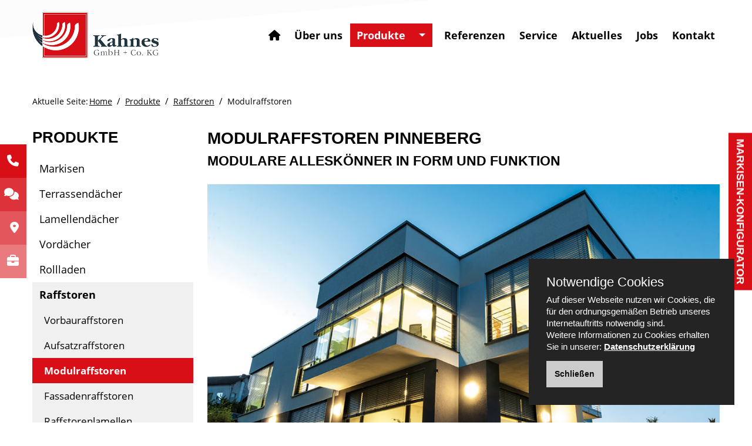

--- FILE ---
content_type: text/html; charset=utf-8
request_url: https://www.kahnes.de/produkte/raffstoren/modulraffstoren/
body_size: 10527
content:
<!DOCTYPE html>
<!--[if lt IE 7]>      <html class="no-js lt-ie9 lt-ie8 lt-ie7"> <![endif]-->
<!--[if IE 7]>         <html class="no-js lt-ie9 lt-ie8"> <![endif]-->
<!--[if IE 8]>         <html class="no-js lt-ie9"> <![endif]-->
<!--[if gt IE 8]><!--> <html lang="de" class="no-js"> <!--<![endif]--><head>
<meta charset="utf-8">
<meta http-equiv="X-UA-Compatible" content="IE=edge">
<meta name="viewport" content="width=device-width, initial-scale=1.0">
<meta name="robots" content="index,follow" />
<title>Modulraffstoren Pinneberg | Kahnes - Ihr Beschattungsexperte vor Ort</title>
<meta name="description" content="Modulraffstoren: Modulare Alleskönner in Form und Funktion. Das MODULO Raffstorensystem von ROMA. ✓serienmäßig mit Motorantrieb ausgestattet ✓eingeputzt oder in die Fassade integriert möglich ✓korrosionsfreie Aluminiumbauweise ✓integriertes Insektenschutzgitter möglich ✓große Auswahl an Farben und Designs" />
<meta name="keywords" content="Raffstore Pinneberg, Modulraffstoren Pinneberg, Jalousien Pinneberg, Außenjalousien Pinneberg, Verdunkelung, Raffstores nachrüsten, Fenster Raffstore, Raffstoreanlagen, Klimatisierung, Fassadengestaltung, Raffstorenlamellen, Abdunklung, Sonnenschutz, Raffstoren Neubau, Raffstoren Renovierung, Glas-Absturzsicherung, Raffstoren Beratung, Privatsphäre, Blickschutz, Elektrischer Sonnenschutz außen" />
<link rel="canonical" href="https://www.kahnes.de/produkte/raffstoren/modulraffstoren/" />
<meta name="author" content="Rene Weik | www.weik.online | Homepagevorlagen und Online-Marketing">

<link rel="stylesheet" href="/css/bootstrap.css">
<link href="https://www.kahnes.de/administrator2023/css/fontawesome-all.min.css" rel="stylesheet">

<link rel="stylesheet" href="/css/main.css">    <!-- Begin Brevo Form -->
<!-- START - We recommend to place the below code in head tag of your website html  -->
<style>

  #sib-container input:-ms-input-placeholder {
    text-align: left;
    color: #c0ccda;
  }

  #sib-container input::placeholder {
    text-align: left;
    color: #c0ccda;
  }

  #sib-container textarea::placeholder {
    text-align: left;
    color: #c0ccda;
  }

  #sib-container a {
    text-decoration: underline;
    color: #2BB2FC;
  }
</style>
<link rel="stylesheet" href="/css/sib-styles.css">
<!--  END - We recommend to place the above code in head tag of your website html -->

<link rel="stylesheet" href="/template01-07/css/template.css">
<link rel="stylesheet" href="/css/responsivelyLazy.css">
<link rel="stylesheet" href="https://www.kahnes.de/administrator2023/shariff/shariff.min.css">

<script src="https://www.kahnes.de/administrator2023/js/jquery-3.5.1.min.js"></script>
<script>window.jQuery || document.write('<script src="https://www.kahnes.de/administrator2023/js/jquery-3.5.1.min.js"><\/script>')</script>

	
<script>	
function changeLayout(preview_no){
		var url =  "https://www.kahnes.de/";
		window.location.href = url+'?preview='+preview_no;
	}

function changeFontsetNumber(preview_no){
	var url =  "https://www.kahnes.de/";
	window.location.href = url+'?fontset_number='+preview_no;
}	
	var TELEFONLINK = '0410126044';
	

</script>


    
<script type="application/ld+json">
{"@context":"https:\/\/schema.org","@type":"LocalBusiness","@id":"www.kahnes.de","name":"Kahnes GmbH & Co. KG","description":"Kahnes aus Rellingen ist Ihr kompetenter Ansprechpartner in Sachen Sonnenschutz. Der Familienbetrieb bietet Ihnen eine umfangreiche Produktpalette, die unter anderem Markisen, Rollladen und Terrassend\u00e4cher umfasst. Das Unternehmen steht f\u00fcr hochwertige Produkte und professionellen Service, der ausschlie\u00dflich von eigenen, motivierten und qualifizierten Mitarbeitern kommt. Im Kreis Pinneberg besteht das inhabergef\u00fchrte Familienunternehmen bereits seit \u00fcber 45 Jahren und \u00fcberzeugt mit qualitativ hochwertiger Arbeit und Zuverl\u00e4ssigkeit. Kahnes erreicht eine Kundschaft in der Region um Rellingen, Pinneberg, Halstenbek und Hamburg.","image":"www.kahnes.de\/img\/logo\/logo.png","address":{"@type":"PostalAddress","streetAddress":"Stawedder 27a","addressLocality":"Rellingen","addressRegion":"Schleswig-Holstein","postalCode":"25462","addressCountry":"Deutschland"},"hasMap":"\r\nhttps:\/\/www.google.com\/maps\/place\/Kahnes+GmbH+%26+Co.+KG\/@53.6409998,9.8041349,12.25z\/data=!4m6!3m5!1s0x47b180da18d447af:0xccbd59e97c92080c!8m2!3d53.6427598!4d9.8360946!16s%2Fg%2F1tf692tf\r\n","telephone":"04101 26044","url":"www.kahnes.de","aggregateRating":{"@type":"AggregateRating","bestRating":"5","ratingCount":"48","worstRating":"1","ratingValue":"4,7"},"serviceArea":{"@type":"City","name":["Schleswig-Holstein, Deutschland","Rellingen, Deutschland","Halstenbek, Deutschland","Hamburg, Deutschland","Pinneberg , Deutschland"]},"openingHoursSpecification":[{"@type":"OpeningHoursSpecification","dayOfWeek":"Monday","opens":"09:00 - 18:00"},{"@type":"OpeningHoursSpecification","dayOfWeek":"Tuesday","opens":"09:00 - 18:00"},{"@type":"OpeningHoursSpecification","dayOfWeek":"Wednesday","opens":"09:00 - 18:00"},{"@type":"OpeningHoursSpecification","dayOfWeek":"Thursday","opens":"09:00 - 18:00"},{"@type":"OpeningHoursSpecification","dayOfWeek":"Friday","opens":"09:00 - 16:00"},{"@type":"OpeningHoursSpecification","dayOfWeek":"Saturday","opens":"10:00 - 13:00"},{"@type":"OpeningHoursSpecification","dayOfWeek":"Sunday","opens":"Closed"}]}</script>



</head>

<body class="unterseite   ">
	


<div id="wrap">
	<div class="innerwrap">
		<div id="kopfbereichwrap" class="fix-mainmenu">
		
			<div id="upperkopfbereichwrap">		
                
				<!-- Shortcuts links -->
				<div class="shortcuts-links d-none d-sm-none d-md-block">
					<h3><a href="tel:0410126044" class="shortcuts-telefon tellink" title="Jetzt anrufen">04101 26044<i class="fas fa-phone"></i></a></h3>
					<h3><a href="/kontakt/data/" class="shortcuts-kontakt" title="Kontaktieren Sie uns">Kontakt<i class="fas fa-comments"></i></a></h3>
					<h3><a href="/anfahrt/" class="shortcuts-anfahrt" title="Ihr Weg zu uns">Anfahrt<i class="fas fa-map-marker-alt"></i></a></h3>
					<h3><a href="/stellen/" class="shortcuts-jobs" title="zu unseren offenen Stellen">Jobs<i class="fas fa-briefcase"></i></a></h3>
				</div>
								
				<!-- Shortcuts rechts vertikal -->				
				
					<div class="shortcuts-rechts-vertikal d-none d-sm-block">
						<h3><a href="/produkte/markisen/markisen-konfigurator/" class="shortcuts-telefon shortcuts-vertikal" title="zum Markisen-Konfigurator">Markisen-Konfigurator</i></a></h3>
					</div>
														
				
				<!-- Shortcuts rechts -->
				<div class="shortcuts-rechts d-none d-sm-none d-md-block">
																																		</div>		
				
                <div id="infobar"  >
					<div class="container container-fluid">
						<div id="innerinfobar">
                        <p class="infobar-links d-none d-md-block"><a href="/kontakt/data/#kontaktformular" title="zum Kontaktformular" target="_self">Jetzt Online-Preisanfrage stellen</a></p>
                            <p class="infobar-rechts">Jetzt informieren: <a class="tellink" href="tel:0410126044">04101 26044</a>         
                            <a href="https://wa.me/4915151365527" class="whatsapp fs-5" target="_blank"><i class="fab fa-whatsapp" style="margin-left: 1em;"></i></a>
</p>      
                        </div><!--innerinfobar-->
					</div><!--container-->
				</div><!--infobar-->
                
				<div class="container container-fluid">
					<div id="kopfbereich">
						<div id="innerkopfbereich">

							<div id="logo" class="logo-left">
								<a title="zur Startseite" href="/">
									<img src="/img/logo/logo.png" class="logo" alt="Logo" />
								</a>
							</div>

							<div id="mainmenu" class="menu-right">
								<nav class="navbar navbar-default navbar-expand-sm row  megamenu-nav">
									<div class="toggle-wrap">
										<button type="button" class="navbar-toggle toggle-menu menu-left push-body" data-toggle="collapse" data-target="#hauptnavigation">
											<span class="sr-only">Toggle navigation</span>
											<span class="icon-bar bar1"></span>
											<span class="icon-bar bar2"></span>
											<span class="icon-bar bar3"></span>
										</button>
										<div class="togglehead"><p>Menü</p></div>
									</div><!--toggle-wrap-->

									<div class="collapse navbar-collapse" id="hauptnavigation">
										<ul class="nav navbar-nav">
											<li><a href="/" target="_self" class=""><i class="fas fa-home"></i></a></li><li><a href="/ueberuns/" target="_self" class="">Über uns</a></li>
                  <li class="nav-item megamenu dropdown m_open "> 
                  <a target="_self" href="/produkte/ "  class=" main_a sidebarnavititle active" >Produkte
                  </a>
                  <a target="_self" href="#"  class=" caret_a dropdown-toggle dropdown-toggle-split sidebarnavititle active " ><b class=" caret "></b>
                  </a>

        <div aria-labelledby="megamenu" class="dropdown-menu border-0 p-0 m-0 animate slideIn">
          <div class="container container-fluid">
            <div class="megamenubox row rounded-0 m-0"><div class="col-lg-9 col-xl-9"><div class="megamenuboxinner"><div class="row"><div class="col-lg-4"><a class=" megamenu-subheading  grau submenu-main  grau " href="/produkte/markisen/"><span class="d-none d-lg-inline-flex"><i class="fas fa-check templatefarbe"></i>&ensp;</span>Markisen</a><a class=" submenu-caret dropdown-toggle dropdown-toggle-split  grau "  tabindex="-1"><b style="float: inherit; margin-left: 37%;" class="caret"></b></a><ul class="list-unstyled submenu megamenu-submenu"><li><a href="/produkte/markisen/terrassen-balkon-markisen/" target="_self"  class="nav-zwei grau hoehe" tabindex="-1" >Terrassen- und </br><span class="abstand2">Balkonmarkisen</span></a></li><li><a href="/produkte/markisen/wintergarten-markisen/" target="_self"  class="nav-zwei grau" tabindex="-1" >Wintergartenmarkisen</a></li><li><a href="/produkte/markisen/fenstermarkisen/" target="_self"  class="nav-zwei grau" tabindex="-1" >Fenstermarkisen</a></li><li><a href="/produkte/markisen/pergolamarkisen/" target="_self"  class="nav-zwei grau" tabindex="-1" >Pergolamarkisen</a></li><li><a href="/produkte/markisen/freistehende-markisen/" target="_self"  class="nav-zwei grau" tabindex="-1" >Freistehende Markisen</a></li><li><a href="/produkte/markisen/seitenmarkisen/" target="_self"  class="nav-zwei grau" tabindex="-1" >Seitenmarkisen</a></li><li><a href="/produkte/markisen/gastronomie-markisen/" target="_self"  class="nav-zwei grau" tabindex="-1" >Großflächenbeschattung</a></li><li><a href="/produkte/markisen/markisen-stoffe/" target="_self"  class="nav-zwei grau" tabindex="-1" >Markisenstoffe</a></li><li><a href="/produkte/markisen/markisen-zubehoer/" target="_self"  class="nav-zwei grau" tabindex="-1" >Markisen-Zubehör</a></li><li><a href="/produkte/markisen/markisen-konfigurator/" target="_self"  class="nav-zwei grau" tabindex="-1" >Markisen-Konfigurator</a></li></ul>
<a class=" megamenu-subheading  grau " href="/produkte/terrassendaecher/"><span class="d-none d-lg-inline-flex"><i class="fas fa-check templatefarbe"></i>&ensp;</span>Terrassendächer</a>
<a class=" megamenu-subheading  grau " href="/produkte/lamellendaecher/"><span class="d-none d-lg-inline-flex"><i class="fas fa-check templatefarbe"></i>&ensp;</span>Lamellendächer</a>
<a class=" megamenu-subheading  grau " href="/produkte/vordaecher/"><span class="d-none d-lg-inline-flex"><i class="fas fa-check templatefarbe"></i>&ensp;</span>Vordächer</a>
<a class=" megamenu-subheading  grau submenu-main  grau " href="/produkte/rollladen/"><span class="d-none d-lg-inline-flex"><i class="fas fa-check templatefarbe"></i>&ensp;</span>Rollladen</a><a class=" submenu-caret dropdown-toggle dropdown-toggle-split  grau "  tabindex="-1"><b style="float: inherit; margin-left: 37%;" class="caret"></b></a><ul class="list-unstyled submenu megamenu-submenu"><li><a href="/produkte/rollladen/vorbaurollladen/" target="_self"  class="nav-zwei grau" tabindex="-1" >Vorbaurollladen</a></li><li><a href="/produkte/rollladen/aufsatzrollladen/" target="_self"  class="nav-zwei grau" tabindex="-1" >Aufsatzrollladen</a></li><li><a href="/produkte/rollladen/rollladenprofile/" target="_self"  class="nav-zwei grau" tabindex="-1" >Rollladenprofile</a></li><li><a href="/produkte/rollladen/rollladenbedienung/" target="_self"  class="nav-zwei grau" tabindex="-1" >Rollladenbedienung</a></li></ul>
<a class=" megamenu-subheading   m_open grau submenu-main  grau activeparent " href="/produkte/raffstoren/"><span class="d-none d-lg-inline-flex"><i class="fas fa-check templatefarbe"></i>&ensp;</span>Raffstoren</a><a class=" submenu-caret dropdown-toggle dropdown-toggle-split   m_open grau "  tabindex="-1"><b style="float: inherit; margin-left: 37%;" class="caret"></b></a><ul class="list-unstyled submenu megamenu-submenu"><li><a href="/produkte/raffstoren/vorbauraffstoren/" target="_self"  class="nav-zwei grau" tabindex="-1" >Vorbauraffstoren</a></li><li><a href="/produkte/raffstoren/aufsatzraffstoren/" target="_self"  class="nav-zwei grau" tabindex="-1" >Aufsatzraffstoren</a></li><li><a href="/produkte/raffstoren/modulraffstoren/" target="_self"  class="activeparent active nav-zwei grau" tabindex="-1" >Modulraffstoren</a></li><li><a href="/produkte/raffstoren/fassadenraffstoren/" target="_self"  class="nav-zwei grau" tabindex="-1" >Fassadenraffstoren</a></li><li><a href="/produkte/raffstoren/raffstorenlamellen/" target="_self"  class="nav-zwei grau" tabindex="-1" >Raffstorenlamellen</a></li><li><a href="/produkte/raffstoren/raffstorenbedienung/" target="_self"  class="nav-zwei grau" tabindex="-1" >Raffstorenbedienung</a></li></ul></div><div class="col-lg-4"><a class=" megamenu-subheading  grau submenu-main  grau " href="/produkte/textilscreens/"><span class="d-none d-lg-inline-flex"><i class="fas fa-check templatefarbe"></i>&ensp;</span>Textilscreens</a><a class=" submenu-caret dropdown-toggle dropdown-toggle-split  grau "  tabindex="-1"><b style="float: inherit; margin-left: 37%;" class="caret"></b></a><ul class="list-unstyled submenu megamenu-submenu"><li><a href="/produkte/textilscreens/vorbautextilscreens/" target="_self"  class="nav-zwei grau" tabindex="-1" >Vorbautextilscreens</a></li><li><a href="/produkte/textilscreens/aufsatztextilscreens/" target="_self"  class="nav-zwei grau" tabindex="-1" >Aufsatztextilscreens</a></li><li><a href="/produkte/textilscreens/gewebe/" target="_self"  class="nav-zwei grau" tabindex="-1" >Gewebe</a></li></ul>
<a class=" megamenu-subheading  grau " href="/produkte/innenbeschattung/"><span class="d-none d-lg-inline-flex"><i class="fas fa-check templatefarbe"></i>&ensp;</span>Innenbeschattung</a>
<a class=" megamenu-subheading  grau " href="/produkte/insektenschutz/"><span class="d-none d-lg-inline-flex"><i class="fas fa-check templatefarbe"></i>&ensp;</span>Insektenschutz</a>
<a class=" megamenu-subheading  grau submenu-main  grau " href="/produkte/garagentore/"><span class="d-none d-lg-inline-flex"><i class="fas fa-check templatefarbe"></i>&ensp;</span>Garagentore</a><a class=" submenu-caret dropdown-toggle dropdown-toggle-split  grau "  tabindex="-1"><b style="float: inherit; margin-left: 37%;" class="caret"></b></a><ul class="list-unstyled submenu megamenu-submenu"><li><a href="/produkte/garagentore/deckenlauftore/" target="_self"  class="nav-zwei grau" tabindex="-1" >Deckenlauftore</a></li><li><a href="/produkte/garagentore/rolltore/" target="_self"  class="nav-zwei grau" tabindex="-1" >Rolltore</a></li><li><a href="/produkte/garagentore/rollgitter/" target="_self"  class="nav-zwei grau" tabindex="-1" >Rollgitter</a></li><li><a href="/produkte/garagentore/torprofile/" target="_self"  class="nav-zwei grau" tabindex="-1" >Torprofile</a></li><li><a href="/produkte/garagentore/garagentorbedienung/" target="_self"  class="nav-zwei grau" tabindex="-1" >Garagentorbedienung</a></li></ul>
<a class=" megamenu-subheading  grau " href="/produkte/smarthome/"><span class="d-none d-lg-inline-flex"><i class="fas fa-check templatefarbe"></i>&ensp;</span>Smarthome</a>
<a class=" megamenu-subheading  grau " href="/produkte/restposten/"><span class="d-none d-lg-inline-flex"><i class="fas fa-check templatefarbe"></i>&ensp;</span>Restposten</a></div><div class="col-lg-4 d-none d-lg-block megamenu-standardlinks"><a href="/ueberuns/" target="_self" class="megamenu-subheading grau ">Über uns</a><a href="/referenzen/" target="_self" class="megamenu-subheading grau ">Referenzen</a><a href="/service/" target="_self" class="megamenu-subheading grau ">Service</a><a href="/kontakt/data/" target="_self" class="megamenu-subheading grau ">Kontakt</a><a href="/anfahrt/" target="_self" class="megamenu-subheading grau ">Anfahrt</a>
<div class="megamenuextratext d-none d-lg-block">
	<h5 class="nomargintop nomarginbottom"><a href="/kontakt/data/" title="Kontaktieren Sie uns!">Kontaktieren Sie uns!</a></h5>
</div></div></div></div></div><div class="col-lg-3 col-xl-3 d-none d-lg-block align-self-center megamenurechts "><p><img src="/img/froala_editor/uploads/bilder/17d170e2c9a98f8e9e32720632d780ec6a39ff12.png" style="width: 300%;" class="fr-fic fr-dib"></p></div><div class="megamenukontakt d-none d-lg-block"><h5 class="nomargintop nomarginbottom" style="display: flex;"><a><i class="fas fa-comments"></i> &nbsp; Wir freuen uns auf Ihre Fragen!</a>
<a class="tellink" href="tel: 0410126044 "><i class="fas fa-phone"></i> &nbsp;04101 26044</a>
<a class="emaillink" href="mailto:info@kahnes.de?subject=Anfrage_über_Ihre_Webseite"><i class="fas fa-at"></i> &nbsp;info@kahnes.de</a>
</span></h5></div></div></div></div></li><li><a href="/referenzen/" target="_self" class="">Referenzen</a></li><li><a href="/service/" target="_self" class="">Service</a></li><li><a href="/aktuelles/news/" target="_self" class="">Aktuelles</a></li><li><a href="/stellen/" target="_self" class="">Jobs</a></li><li><a href="/kontakt/data/" target="_self" class="">Kontakt</a></li><li class="bottom-mobile"><a href="/sitemap/" target="_self" class="btn btn-footer">Sitemap</a></li><li class="bottom-mobile"><a href="/datenschutz/#" target="_self" class="btn btn-footer">Cookie-Verwaltung</a></li><li class="bottom-mobile"><a href="/datenschutz/" target="_self" class="btn btn-footer">Datenschutz</a></li><li class="bottom-mobile"><a href="/impressum/" target="_self" class="btn btn-footer">Impressum</a></li><li class="bottom-mobile"><a href="/anfahrt/" target="_self" class="btn btn-footer">Anfahrt</a></li>										</ul>
									</div><!--navbar-collapse-->
								</nav>
							</div><!--mainmenu-->

						</div><!--innerkopfbereich-->
					</div><!--kopfbereich-->
				</div><!--container-->
				
				<div id="farbbox"></div>				
			
			</div><!--upperkopfbereichwrap-->			
		</div><!-- kopfbereichwrap-->

		<div id="hauptbereichwrap">					
			
			<div id="hauptbereich-farbbox"></div>			
			<div class="container container-fluid">
				<div id="hauptbereich">
					<div id="innerhauptbereich">

						<nav class="breadcrumb"><span class="d-none d-sm-block breadcrumb-first-item">Aktuelle Seite: </span><a class="breadcrumb-item" href="https://www.kahnes.de/">Home</a> / <a class="breadcrumb-item" href="/produkte/">Produkte</a> / <a class="breadcrumb-item" href="/produkte/raffstoren/">Raffstoren</a> / <span class="breadcrumb-item active">Modulraffstoren</span></nav>						
                                                                    <div class="row">
                                        <div class="col-12 col-lg-3">
                                            <div id="sidebar">

                                                <nav class="navbar-default">
                                                    <div class="collapse navbar-collapse" id="produktnavigation">
                                                        <h2 class="nomargintop d-none d-sm-none d-md-block"><a target="_self" href="/produkte/" class="sidebarnavititle">Produkte</a></h2>
		<ul class="nav nav-stacked"><li ><a target="_self" href="/produkte/markisen/" class=" ">Markisen</a></li><li ><a target="_self" href="/produkte/terrassendaecher/" class=" ">Terrassendächer</a></li><li ><a target="_self" href="/produkte/lamellendaecher/" class=" ">Lamellendächer</a></li><li ><a target="_self" href="/produkte/vordaecher/" class=" ">Vordächer</a></li><li ><a target="_self" href="/produkte/rollladen/" class=" ">Rollladen</a></li><li class="grau"><a target="_self" href="/produkte/raffstoren/" class="  activeparent">Raffstoren</a><ul class="nav nav-stacked"><li><a href="/produkte/raffstoren/vorbauraffstoren/" target="_self" class="nav-zwei grau ">Vorbauraffstoren</a></li><li><a href="/produkte/raffstoren/aufsatzraffstoren/" target="_self" class="nav-zwei grau ">Aufsatzraffstoren</a></li><li><a href="/produkte/raffstoren/modulraffstoren/" target="_self" class="nav-zwei grau active ">Modulraffstoren</a></li><ul class="nav nav-stacked"></ul><li><a href="/produkte/raffstoren/fassadenraffstoren/" target="_self" class="nav-zwei grau ">Fassadenraffstoren</a></li><li><a href="/produkte/raffstoren/raffstorenlamellen/" target="_self" class="nav-zwei grau ">Raffstorenlamellen</a></li><li><a href="/produkte/raffstoren/raffstorenbedienung/" target="_self" class="nav-zwei grau ">Raffstorenbedienung</a></li></ul></li><li ><a target="_self" href="/produkte/textilscreens/" class=" ">Textilscreens</a></li><li ><a target="_self" href="/produkte/innenbeschattung/" class=" ">Innenbeschattung</a></li><li ><a target="_self" href="/produkte/insektenschutz/" class=" ">Insektenschutz</a></li><li ><a target="_self" href="/produkte/garagentore/" class=" ">Garagentore</a></li><li ><a target="_self" href="/produkte/smarthome/" class=" ">Smarthome</a></li><li ><a target="_self" href="/produkte/restposten/" class=" ">Restposten</a></li></ul>                                                    </div><!--navbar-collapse-->
                                                </nav>
                                                <div id="sidebarlogo"><a href="https://www.roma.de" target="_blank" title="zu unserem Lieferanten">
	<img src="/logos/roma-logo.jpg" alt="ROMA KG - Logo" />
	</a></div>												
											</div><!--sidebar-->
										</div><!--col-->

										<div class="col-12 col-lg-9">
											<div id="productcontent">

											                                            
                                            

<!-- ---------------------------------------------------- -->


<h1>Modulraffstoren Pinneberg</h1>
<h2>Modulare Alleskönner in Form und Funktion</h2>
<img class="responsively-lazy teaser2" data-onlazyload="this.style.opacity='1';" style="opacity:0;transition:1s"
alt="ROMA Modulraffstoren für Pinneberg, Hamburg-Nord, Rellingen und Halstenbek"
title="Bildquelle: ROMA KG"
src="../img/roma-modulraffstoren-teaser-lg.jpg"
srcset="[data-uri]"
data-srcset="../img/roma-modulraffstoren-teaser-xs.jpg 576w, ../img/roma-modulraffstoren-teaser-sm.jpg 768w, ../img/roma-modulraffstoren-teaser-md.jpg 992w, ../img/roma-modulraffstoren-teaser-lg.jpg 1200w, ../img/roma-modulraffstoren-teaser-xl.jpg 1920w" />

<p>Sie wollen alle Vorteile eines Vorbausystems und die eines klassischen Fassadenraffstores gleichzeitig? Dann ist das MODULO Raffstorensystem von ROMA die richtige Wahl. Ob als eingeputzte Variante vollständig in die Fassade integriert oder sichtbar mit einer Blende – MODULO ist vielseitig einsetzbar.</p>
<p>Beim Sanieren kommt MODULO.S zum Einsatz und nutzt vorhandene Schächte über Fenster. Alle MODULO Systeme sind serienmäßig mit Motorantrieb ausgestattet und können wahlweise mit einer Funkbedienung ausgestattet werden. Die Komponenten dieser Systeme sind optimal aufeinander abgestimmt und die hochwertige korrosionsfreie Aluminiumbauweise steht für Langlebigkeit und Investitionsschutz.</p>
<p>Auf Wunsch können bestimmte Varianten des MODULO Systems mit einem integrierten Insektenschutzgitter ausgerüstet werden.</p>

<p>Kahnes bietet Ihnen professionell montierte Raffstoren auf Maß in Rellingen, Hamburg-Nord, Pinneberg, Halstenbek und Umgebung.</p>

<p>Zusammen mit uns finden Sie den perfekten Sonnenschutz für Ihr Haus.<br />
<span class="bold"><a href="/kontakt/data/" title="zu den Kontaktmöglichkeiten" target="_self" >Vereinbaren Sie gleich einen Beratungstermin!</a></span></p>

<h3>MODULO</h3>
<p>Serienmäßig mit Motorantrieb ausgestattet. Außerdem sind alle Komponenten von MODULO optimal aufeinander abgestimmt.</p>


<div class="row untertitelbox">
	<div class="col-12 col-sm-4 centerbox">
		<a class="lightbox" href="/produkte/raffstoren/img/roma-modulraffstoren-modulo-p.jpg" target="_blank" title="vergrößerte Ansicht | Bildrechte: ROMA KG"><img class="center respimg border" src="/produkte/raffstoren/img/roma-modulraffstoren-modulo-p-klein.jpg" alt="Bildquelle: ROMA KG" /></a>
		<br />									
		<div class="centerbox">
			<p class="smallp">MODULO.P</p>
		</div>									
	</div>

	<div class="col-12 col-sm-4 centerbox">                                        
		<a class="lightbox" href="/produkte/raffstoren/img/roma-modulraffstoren-modulo-xp.jpg" target="_blank" title="vergrößerte Ansicht | Bildrechte: ROMA KG"><img class="center respimg border" src="/produkte/raffstoren/img/roma-modulraffstoren-modulo-xp-klein.jpg" alt="Bildquelle: ROMA KG" /></a>
		<br />									
		<div class="centerbox">
			<p class="smallp">MODULO.XP</p>
		</div>									
	</div>

	<div class="col-12 col-sm-4 centerbox">                                        
		<a class="lightbox" href="/produkte/raffstoren/img/roma-modulraffstoren-modulo-s.jpg" target="_blank" title="vergrößerte Ansicht | Bildrechte: ROMA KG"><img class="center respimg border" src="/produkte/raffstoren/img/roma-modulraffstoren-modulo-s-klein.jpg" alt="Bildquelle: ROMA KG" /></a>
		<br />									
		<div class="centerbox">
			<p class="smallp">MODULO.S</p>
		</div>									
	</div>                                        
</div>

<h3>Integrierte Glas-Absturzsicherung</h3>
<h4 class="nomargintop">Fallschutz für Fenster in Pinneberg, Hamburg-Nord und Umgebung</h4>
<img class="responsively-lazy teaser2" data-onlazyload="this.style.opacity='1';" style="opacity:0;transition:1s"
alt="ROMA Absturzsicherung"
title="Bildquelle: ROMA KG"
src="/produkte/img/roma-absturzsicherung-teaser-lg.jpg"
srcset="[data-uri]"
data-srcset="/produkte/img/roma-absturzsicherung-teaser-xs.jpg 576w, /produkte/img/roma-absturzsicherung-teaser-sm.jpg 768w, /produkte/img/roma-absturzsicherung-teaser-md.jpg 992w, /produkte/img/roma-absturzsicherung-teaser-lg.jpg 1200w, /produkte/img/roma-absturzsicherung-teaser-xl.jpg 1920w" />

<p>Der Trend zu raumhohen Verglasungen macht wirksame Absturzsicherungen für Fenster unerlässlich. Die integrierte Absturzsicherung von ROMA vereint maximale Sicherheit mit stilvollem Design. Durch die gläserne Balustrade bleibt Ihr Ausblick nach draußen uneingeschränkt erhalten. Sie sorgt außerdem für ein Vielfaches an Tageslicht und beschert Ihnen so ein hohes Wohlfühlklima.</p>

<h3>Weitere Informationen: ROMA Downloads</h3>
<br />

<div class="row untertitelbox">
	<div class="col-6">
		<a href="https://roma.coconutbox.com/permalink/UTNIRHF2eGRhYTg5NEsrQjZ4N2YrT0l0NGdSZTRPcXBuVVRDVnU1LzZ6WjZ2SWphRWtUdGVaU1REOG1pcFl2Lw==/" title="ROMA Prospekt in neuem Fenster öffnen" target="_blank"><img class="center respimg border" src="/produkte/raffstoren/img/roma-prospekt-cdl-raffstoren.jpg" alt="Bildquelle: ROMA KG" title="Bildquelle: ROMA KG" /></a>
		<br />									
		<div class="centerbox">
			<p class="smallp"><span class="bold">Prospekt</span><br />
			ROMA CDL Raffstoren</p>
		</div>									
	</div>
	<div class="col-6">
		<a href="https://roma.coconutbox.com/permalink/UTNIRHF2eGRhYTg5NEsrQjZ4N2YrSUhEMTI3NVRMMmJnT2ZiSlAxaXh3RmdLWUFaaW05QWJKQTBMTmpTR2s2dQ==/" title="ROMA Prospekt in neuem Fenster öffnen" target="_blank"><img class="center respimg border" src="/produkte/raffstoren/img/roma-prospekt-raffstoren.jpg" alt="Bildquelle: ROMA KG" title="Bildquelle: ROMA KG" /></a>
		<br />									
		<div class="centerbox">
			<p class="smallp"><span class="bold">Prospekt</span><br />
			ROMA Raffstoren</p>
		</div>									
	</div>	
	
<!--	<div class="col-6">
		<a href="https://roma.coconutbox.com/permalink/UTNIRHF2eGRhYTg5NEsrQjZ4N2YrSkdPK1RzVTdCY3lCNDlaYmhCd3BmWXM0UzNJZnowSXdVNTZFU1o1aVVqbw==/" title="ROMA Prospekt in neuem Fenster öffnen" target="_blank"><img class="center respimg border" src="/produkte/rollladen/img/roma-prospekt-farben.jpg" alt="Bildquelle: ROMA KG" title="Bildquelle: ROMA KG" /></a>
		<br />									
		<div class="centerbox">
			<p class="smallp"><span class="bold">Prospekt</span><br />
			ROMA Farbkollektion</p>
		</div>									
	</div>-->
</div>

<div class="lieferantenlogo centerbox d-block d-sm-block d-md-block d-lg-none">
		<div class="center"><a href="https://www.roma.de" target="_blank" title="zu unserem Lieferanten">
	<img src="/logos/roma-logo.jpg" alt="ROMA KG - Logo" />
	</a></div>
	</div>
<p class="beratung">Kahnes berät Kunden zu den ROMA Raffstoren und zu den Themen Lichtlenkung und Sonnenschutz auch gerne persönlich in den Regionen Rellingen, Hamburg-Nord, Pinneberg, Halstenbek und Umgebung.</p>

<div class="contact-wrapper">
<div class="contact-buttons">
  <a href="/kontakt/data/" title="Zu den Kontaktmöglichkeiten" class="contact-phone">
    Kontaktmöglichkeiten
  </a>
  <a href="https://www.facebook.com/peterkahnesrellingen/" title="Zur Facebook-Seite" target="_blank" class="contact-facebook">
    Facebook-Seite
  </a>
  <a href="https://www.instagram.com/kahnes_rellingen/" title="Zu unserem Instagram-Account" target="_blank" class="contact-instagram">
    Instagram-Account
  </a>
  <a href="https://wa.me/4915151365527" title="Zu unserem WhatsApp-Account" target="_blank" class="contact-whatsapp">
    WhatsApp-Account
  </a>
</div>
</div>

<p class="quelle">Quelle der auf dieser Seite gezeigten Texte und Bilder: ROMA KG</p>


<!-- ---------------------------------------------------- -->


					<div class="centerbox margintop3em"><img src="/logos/deutschland.jpg" alt="Wir sind Ihr Spezialist aus der Region und Ihr Ansprechpartner vor Ort." /></div>	
					
<section id="shariff-buttons" class="centerbox d-none d-sm-block">
<div class="centerbox d-none d-sm-block">
	<img src="https://www.kahnes.de/administrator2023//shariff/share-pfeil.png" class="share-pfeil" alt="Interessantes Thema? Dann sagen Sie es weiter!">
</div>
<div class="centerbox d-none d-sm-flex">

	<div
		class="shariff"
		data-mail-url="mailto:"
		data-title="Diese Seite könnte dich interessieren!"
		data-mail-body="Hallo,&#8233;&#8233;hier habe ich etwas gefunden, was dich interessieren könnte:&#8233;{url}&#8233;&#8233;Viele Grüße&#8233;&#8233;&#8233;-------------------------------------&#8233;Kahnes GmbH & Co. KG aus Rellingen | www.kahnes.de"
		data-button-style="standard"
		data-services="[
		&quot;facebook&quot;,
		&quot;xing&quot;,
		&quot;linkedin&quot;,
		&quot;pinterest&quot;,
		&quot;mail&quot;]">  
	</div>

</div>
</section>
				

													</div><!--productcontent-->
							</div><!--col-->
						</div><!--row-->
					
					 
					</div><!--innerhauptbereich-->
				</div><!--hauptbereich-->
			</div><!--container-->
		</div><!--hauptbereichwrap-->

		<!----- productshow ----->
		
		
<section>
<div class="centerbox d-flex d-sm-none social-buttons-mobile">
	<div class="shariff-row">
		<div class="col">
		  <div class="shariff" data-button-style="icon" data-services="[&quot;facebook&quot;]"></div>
		</div>
		<div class="col">
		  <div class="shariff" data-button-style="icon" data-services="[&quot;whatsapp&quot;]"></div>
		</div>		
        <div class="col">
		  <div class="shariff" data-button-style="icon" data-services="[&quot;pinterest&quot;]"></div>
		</div>
		<div class="col">
		  <div class="shariff" data-button-style="icon" data-services="[&quot;xing&quot;]"></div>
		</div>
		<div class="col">
		  <div class="shariff" data-button-style="icon" data-services="[&quot;linkedin&quot;]"></div>
		</div>		
		<div class="col">
		  <div class="shariff" data-mail-url="mailto:"
			data-title="Diese Seite könnte dich interessieren!"
			data-mail-body="Hallo,&#8233;&#8233;hier habe ich etwas gefunden, was dich interessieren könnte:&#8233;{url}&#8233;&#8233;Viele Grüße&#8233;&#8233;&#8233;-------------------------------------&#8233; Inhalte von Kahnes GmbH & Co. KG aus Rellingen | www.kahnes.de"
			data-button-style="icon" data-services="[&quot;mail&quot;]">
			</div>
		</div>
	</div>
</div>
</section>
		

		<div id="footerwrap">
			<div id="farbboxfooter"></div>
			<div id="innerfooterwrap">			
			<div class="container container-fluid">
				<div id="footer">
					<div id="innerfooter">
						<div class="row">
							<div class="col-xl-6 order-xl-2">
								<ul class="list-inline">
									<li><a href="/sitemap/" target="_self" class="btn btn-footer">Sitemap</a></li><li><a href="/datenschutz/#" target="_self" class="btn btn-footer">Cookie-Verwaltung</a></li><li><a href="/datenschutz/" target="_self" class="btn btn-footer">Datenschutz</a></li><li><a href="/impressum/" target="_self" class="btn btn-footer">Impressum</a></li><li><a href="/anfahrt/" target="_self" class="btn btn-footer">Anfahrt</a></li>																		
								</ul>
                                <div class="social-icons-responsive">
                                

    <div class="social-icons">
        <a href="https://www.facebook.com/peterkahnesrellingen/" class="facebook" target="_blank"><i class="fab fa-facebook-f"></i></a>
        <a href="https://www.instagram.com/kahnes_rellingen/" class="instagram" target="_blank"><i class="fab fa-instagram"></i></a>
        <a href="https://wa.me/4915151365527" class="whatsapp" target="_blank"><i class="fab fa-whatsapp"></i></a>
        <a href="tel:0410126044" class="phone"><i class="fas fa-phone"></i></a>
    </div>
    
                                </div>
							</div>

							<div class="col-xl-6 order-xl-1 adresse">
								<p>Kahnes GmbH & Co. KG <br />
								Stawedder 27a&nbsp;| 25462&nbsp;Rellingen<br />
								Telefon: <a class="tellink" href="tel:0410126044">04101 26044</a>&nbsp;| Fax: 04101 27638&nbsp;| <span class="bei-punkt">info[bei]kahnes[punkt]de</span></p>
							</div>
						</div><!--row-->

						<div id="footerzusatz">										
							<div class="centerbox">
								<p class="smallp center margintop1em marginbottom2em">Wir sind Ihre erfahrenen Ansprechpartner für Rellingen, Halstenbek, Hamburg, Pinneberg und Umgebung. Wir freuen uns auf Ihren Anruf.</p>								<div id="produktangebot">
		<div class="centerbox">
		<p class="center">Unser Produktangebot im Überblick:</p>
		<ul class="nav nav-stacked"><li ><a target="_self" href="/produkte/markisen/">Markisen Rellingen</a></li><li><a target="_self" href="/produkte/markisen/terrassen-balkon-markisen/" class="nav-zwei grau hoehe">Terrassen- und Balkonmarkisen</a></li><li><a target="_self" href="/produkte/markisen/wintergarten-markisen/" class="nav-zwei grau">Wintergartenmarkisen</a></li><li><a target="_self" href="/produkte/markisen/fenstermarkisen/" class="nav-zwei grau">Fenstermarkisen</a></li><li><a target="_self" href="/produkte/markisen/pergolamarkisen/" class="nav-zwei grau">Pergolamarkisen</a></li><li><a target="_self" href="/produkte/markisen/freistehende-markisen/" class="nav-zwei grau">Freistehende Markisen</a></li><li><a target="_self" href="/produkte/markisen/seitenmarkisen/" class="nav-zwei grau">Seitenmarkisen</a></li><li><a target="_self" href="/produkte/markisen/gastronomie-markisen/" class="nav-zwei grau">Großflächenbeschattung</a></li><li><a target="_self" href="/produkte/markisen/markisen-stoffe/" class="nav-zwei grau">Markisenstoffe</a></li><li><a target="_self" href="/produkte/markisen/markisen-stoffe/tuchfinder/" class="nav-drei grau">markilux Tuchfinder</a></li><li><a target="_self" href="/produkte/markisen/markisen-stoffe/colour-on-demand/" class="nav-drei grau">colour on demand</a></li><li><a target="_self" href="/produkte/markisen/markisen-zubehoer/" class="nav-zwei grau">Markisen-Zubehör</a></li><li><a target="_self" href="/produkte/markisen/markisen-konfigurator/" class="nav-zwei grau">Markisen-Konfigurator</a></li><li><a target="_self" href="/markisen-hamburg-nord/">Markisen für Hamburg-Nord</a></li><li><a target="_self" href="/markisen-pinneberg-rellingen-halstenbek/">Markisen für Pinneberg</a></li><li ><a target="_self" href="/produkte/terrassendaecher/">Terrassendächer Rellingen</a></li><li ><a target="_self" href="/produkte/lamellendaecher/">Lamellendächer Rellingen</a></li><li ><a target="_self" href="/produkte/vordaecher/">Vordächer Rellingen</a></li><li ><a target="_self" href="/produkte/rollladen/">Rollladen Rellingen</a></li><li><a target="_self" href="/produkte/rollladen/vorbaurollladen/" class="nav-zwei grau">Vorbaurollladen</a></li><li><a target="_self" href="/produkte/rollladen/aufsatzrollladen/" class="nav-zwei grau">Aufsatzrollladen</a></li><li><a target="_self" href="/produkte/rollladen/rollladenprofile/" class="nav-zwei grau">Rollladenprofile</a></li><li><a target="_self" href="/produkte/rollladen/rollladenbedienung/" class="nav-zwei grau">Rollladenbedienung</a></li><li ><a target="_self" href="/produkte/raffstoren/">Raffstoren Rellingen</a></li><li><a target="_self" href="/produkte/raffstoren/vorbauraffstoren/" class="nav-zwei grau">Vorbauraffstoren</a></li><li><a target="_self" href="/produkte/raffstoren/aufsatzraffstoren/" class="nav-zwei grau">Aufsatzraffstoren</a></li><li><a target="_self" href="/produkte/raffstoren/modulraffstoren/" class="active nav-zwei grau">Modulraffstoren</a></li><li><a target="_self" href="/produkte/raffstoren/fassadenraffstoren/" class="nav-zwei grau">Fassadenraffstoren</a></li><li><a target="_self" href="/produkte/raffstoren/raffstorenlamellen/" class="nav-zwei grau">Raffstorenlamellen</a></li><li><a target="_self" href="/produkte/raffstoren/raffstorenbedienung/" class="nav-zwei grau">Raffstorenbedienung</a></li><li ><a target="_self" href="/produkte/textilscreens/">Textilscreens Rellingen</a></li><li><a target="_self" href="/produkte/textilscreens/vorbautextilscreens/" class="nav-zwei grau">Vorbautextilscreens</a></li><li><a target="_self" href="/produkte/textilscreens/aufsatztextilscreens/" class="nav-zwei grau">Aufsatztextilscreens</a></li><li><a target="_self" href="/produkte/textilscreens/gewebe/" class="nav-zwei grau">Gewebe</a></li><li ><a target="_self" href="/produkte/innenbeschattung/">Innenbeschattung Rellingen</a></li><li ><a target="_self" href="/produkte/insektenschutz/">Insektenschutz Rellingen</a></li><li ><a target="_self" href="/produkte/garagentore/">Garagentore Rellingen</a></li><li><a target="_self" href="/produkte/garagentore/deckenlauftore/" class="nav-zwei grau">Deckenlauftore</a></li><li><a target="_self" href="/produkte/garagentore/rolltore/" class="nav-zwei grau">Rolltore</a></li><li><a target="_self" href="/produkte/garagentore/rollgitter/" class="nav-zwei grau">Rollgitter</a></li><li><a target="_self" href="/produkte/garagentore/torprofile/" class="nav-zwei grau">Torprofile</a></li><li><a target="_self" href="/produkte/garagentore/garagentorbedienung/" class="nav-zwei grau">Garagentorbedienung</a></li><li ><a target="_self" href="/produkte/smarthome/">Smarthome Rellingen</a></li><li ><a target="_self" href="/produkte/restposten/">Restposten Rellingen</a></li></ul>

		</div>

	    </div>							
							</div>								
						</div>

					</div><!--innerfooter-->
				</div><!--footer-->
			</div><!--container-->
		</div><!--innerfooterwrap-->		
		</div><!--footerwrap-->

		
		
	</div><!--innerwrap-->

	
</div><!--wrap-->


<!-- entfernt css wegen iOS-Fehler bei parallax-effect-->
<script type="text/javascript">
if( /iPhone|iPad|iPod/i.test(navigator.userAgent) ) {
		jQuery('.parallax-slide').removeClass("background-attachment-fixed");
} 
</script>

<!-- behebt IE-mousewheel-bug-->
<script type="text/javascript">
	if (jQuery('#referenzen').length == false) {
		if(navigator.userAgent.match(/Trident\/7\./)) { // if IE
			$('body').on("mousewheel", function () {
				// remove default behavior
				event.preventDefault(); 

				//scroll without smoothing
				var wheelDelta = event.wheelDelta;
				var currentScrollPosition = window.pageYOffset;
				window.scrollTo(0, currentScrollPosition - wheelDelta);
			});
		}
}
</script>

<script type="text/javascript">
		jQuery("body").addClass("fontset1");
	</script>
<script type="text/javascript">
	var checkDesktopProductMenu='';
	if(1){
	checkDesktopProductMenu=true;
	}else{
	checkDesktopProductMenu=false;
	}
</script>

<!--
<script src="/js/bootstrap.bundle.min.js"></script>
<script src="/js/jquerySideMenu.js"></script>
<script src="/js/dropdowns-enhancement.js"></script>
<script src="/js/weik.js"></script>
<script src="/js/jquery.colorbox-min.js" type="text/javascript"></script> -->
<script src=/js/main.js></script>
		<script>
		// PURECOOKIE-BANNER DSGVO 2020/2021:  https://www.cssscript.com/cookie-consent-popup-purecookie/ + ANPASSUNGEN
		var purecookieTitle = "Notwendige Cookies";
		var purecookieDesc = "Auf dieser Webseite nutzen wir Cookies, die für den ordnungsgemäßen Betrieb unseres Internetauftritts notwendig sind.<br />Weitere Informationen zu Cookies erhalten Sie in unserer:";
		var purecookieLink = '<a href="/kundentemplates/2022/rene/homepagevorlage/datenschutz/" target="_blank"><strong>Datenschutzerklärung</strong></a>';
		var purecookieButton = "Schließen";

		function pureFadeIn(elem, display){
		var el = document.getElementById(elem);
		el.style.opacity = 0;
		el.style.display = display || "block";

		(function fade() {
			var val = parseFloat(el.style.opacity);
			if (!((val += .02) > 1)) {
			el.style.opacity = val;
			requestAnimationFrame(fade);
			}
		})();
		}
		function pureFadeOut(elem){
		var el = document.getElementById(elem);
		el.style.opacity = 1;

		(function fade() {
			if ((el.style.opacity -= .02) < 0) {
			el.style.display = "none";
			} else {
			requestAnimationFrame(fade);
			}
		})();
		}

		function setCookie(name,value,days) {
			var expires = "";
			if (days) {
				var date = new Date();
				date.setTime(date.getTime() + (1*24*60*60*1000));
				expires = "; expires=" + date.toUTCString();
			}
			document.cookie = name + "=" + (value || "")  + expires + "; path=/";
		}
		function getCookie(name) {
			var nameEQ = name + "=";
			var ca = document.cookie.split(';');
			for(var i=0;i < ca.length;i++) {
				var c = ca[i];
				while (c.charAt(0)==' ') c = c.substring(1,c.length);
				if (c.indexOf(nameEQ) == 0) return c.substring(nameEQ.length,c.length);
			}
			return null;
		}
		function eraseCookie(name) {
			document.cookie = name+'=; Max-Age=-99999999;';
		}
		function cookieConsent() {
		if (!getCookie('purecookieDismiss')) {
			//document.body.innerHTML += '<div class="cookieConsentContainer" id="cookieConsentContainer"><div class="cookieTitle"><a>' + purecookieTitle + '</a></div><div class="cookieDesc"><p>' + purecookieDesc + ' ' + purecookieLink + '</p></div><div class="cookieButton"><a onClick="purecookieDismiss();">' + purecookieButton + '</a></div></div>';
			var cookieDiv = document.createElement('div');
			cookieDiv.id = 'cookieConsentContainerDiv';
			cookieDiv.innerHTML = '<div class="cookieConsentContainer" id="cookieConsentContainer"><div class="cookieTitle"><a>' + purecookieTitle + '</a></div><div class="cookieDesc"><p>' + purecookieDesc + ' ' + purecookieLink + '</p></div><div class="cookieButton"><a onClick="purecookieDismiss();">' + purecookieButton + '</a></div></div>';
			document.body.appendChild(cookieDiv);
			pureFadeIn("cookieConsentContainer");
		}
		}
		function purecookieDismiss() {
		setCookie('purecookieDismiss','1',7);
		pureFadeOut("cookieConsentContainer");
		}
		window.onload = function() { cookieConsent(); };
		// ENDE PURECOOKIE-BANNER	
		</script>
	
<script type="text/javascript">
    jQuery(document).ready(function () {
	jQuery( "ul.listNews img.fr-fic" ).wrap(function() {
	  return "<a class='lightbox' href='" + jQuery( this ).attr('src') + "'></a>";
	});
	jQuery('.toggle-menu').jquerySideMenu({closeOnClickLink: false});
	jQuery('a.lightbox').colorbox({rel: "group1", opacity:0.4, top: 0, maxHeight: "70%", maxWidth: "70%"});
    });
</script>

<script>
  $(document).ready(function () {
	  $(".navbar-toggle").on("click", function () {
			$(this).toggleClass("active");
	  });
  });
</script>

<script type="text/javascript">
	jQuery(document).ready(function () {
		jQuery('a.lightbox').colorbox({ rel:"group1", opacity:0.4, top: 0, maxHeight: "70%", maxWidth: "70%"});
		jQuery('.lightframe').colorbox({iframe:true, fixed:true, innerWidth:900, innerHeight:510, maxHeight: "90%", maxWidth: "90%"});
		jQuery('.lightframe-wissen').colorbox({iframe:true, fixed:true, opacity:0.4, innerWidth:1000, innerHeight:500, maxHeight: "90%", maxWidth: "90%"});
		jQuery('.lightframe-fensterkonfigurator').colorbox({iframe:true, fixed:true, opacity:0.4, innerWidth:1000, innerHeight:1000, maxHeight: "90%", maxWidth: "90%"});
		jQuery('.lightframe-energiesparrechner').colorbox({iframe:true, fixed:true, opacity:0.4, innerWidth:1000, innerHeight:1000, maxHeight: "90%", maxWidth: "90%"});
		jQuery('.lightframe-design').colorbox({iframe:true, fixed:true, opacity:0.4, innerWidth:445, innerHeight:700, maxHeight: "90%", maxWidth: "90%"});			
		jQuery('.lightframe-einbruchhemmung').colorbox({iframe:true, fixed:true, opacity:0.4, innerWidth:430, innerHeight:660, maxHeight: "90%", maxWidth: "90%"});	
	});
</script>

<script type="text/javascript">
$(document).ready(function(){
	$(".bei-punkt").each(function(){
		var ats, dots, address, i;
		ats = [ '[bei]'];
		dots = [ '[punkt]', '[punkt]', '[punkt]', '[punkt]', ];
		address = $(this).html();
		for ( i = 0; i < ats.length; i++ ) {
			address = address.replace(ats[i], '@');
		}
		for ( i = 0; i < dots.length; i++ ) {
			address = address.replace(dots[i], '.');
		}
		$(this).html('<a href="mailto:' + address + '?subject=Anfrage_über_Ihre_Webseite">' + address + '</a>');
	});
});
</script>

<!-- fixed menus -->

<!-- additional styles -->

<script async src="/js/responsivelyLazy.js"></script>
<script src="https://www.kahnes.de/administrator2023/shariff/shariff.min.js"></script>

</body>
</html>

--- FILE ---
content_type: text/css; charset=utf-8
request_url: https://www.kahnes.de/css/main.css
body_size: 42082
content:

/* markilux.css */

/*color: #e2001a / 226,0,26 
https://rgbacolorpicker.com/hex-to-rgba     */

:root {
	--templatefarbe_hex: #e2001a;
	--templatefarbe_rgb: 226,0,26;
	--akzentfarbe_hex: #e2001a;
	--akzentfarbe_rgb: 226,0,26;
	--buttonfarbe_hex: var(--templatefarbe_hex) !important;
	--buttontextfarbe_hex: #fff !important;
	--hinweisboxfarbe_rgb: var(--templatefarbe_rgb) !important;
	--hinweisboxtextfarbe_hex: #fff !important;		
	--welcomeboxhintergrundfarbe_rgb: 226,0,26;	
	--welcomeboxtextfarbe_hex: #fff;		
	--infobarhintergrundfarbe_hex: #444443;
	--infobarhintergrundfarbe_rgb: 68,68,67;
	--infobartextfarbe_hex: #fcfcfc;	
	--footerhintergrundfarbe_hex: #444443;
	--footertextfarbe_hex: #fcfcfc;
	--textfarbe_hex: #030303;	
	
	--hintergrundfarbe_hex: #ffffff !important;
	--hintergrundfarbe_rgb: 255,255,255 !important;
	--rahmenhintergrundfarbe_hex: #ffffff !important;
	--rahmenhintergrundfarbe_grau_hex: #ededed !important;	/* Templates 13, 14, 18 */
	--rahmenhintergrundfarbe_dunkel_hex: #444445 !important;	/* Template 20 */
	--menuhintergrundfarbe_hex: var(--hintergrundfarbe_hex);
	--menuhintergrundfarbe_rgb: var(--hintergrundfarbe_rgb);
	--highlightboxhintergrundfarbe_rgb: 250,250,250 !important;
	--kachelboxenfarbe_rgb: 255,255,255 !important;
	--winkelfarbe_rgb: var(--highlightboxhintergrundfarbe_rgb) !important;
	--boxfarbe_hex: #efefef !important;
	--claimslidefarbe_hex: var(--templatefarbe_hex) !important;
	--claimboxinnerfarbe_hex: #f9f9f9 !important;
	--claimboxtextfarbe_hex: var(--akzentfarbe_hex) !important;	
	--boxverlauf_dunkel_rgb: 240,240,240 !important;		
	--boxverlauf_hell_rgb: 255,255,255 !important;	
}


/* PARALLAX BILDER */
.slide1-markilux {
	background-image: url(/config-templates/markilux/img/parallax/parallax01-xs.jpg);
	height: 300px;
	margin: 0 auto;
	display: flex;
	align-items: center;
	justify-content: center;
	background-size: cover;
}
@media (min-width: 576px) {
.slide1-markilux {
	background-image: url(/config-templates/markilux/img/parallax/parallax01-sm.jpg);
	height: 400px;
}
}
@media (min-width: 768px) {
.slide1-markilux {
	background-image: url(/config-templates/markilux/img/parallax/parallax01-lg.jpg);
	height: 500px;	
}
}
@media (min-width: 992px) {
.slide1-markilux {
	background-image: url(/config-templates/markilux/img/parallax/parallax01-xl.jpg);
	height: 600px;
}
}
/* align = right */
.slide2-markilux {
	background-image: url(/config-templates/markilux/img/parallax/parallax02-xs.jpg);
	height: 300px;
	margin: 0 auto;
	display: flex;
	align-items: center;
	justify-content: center;
	background-size: cover;
}
@media (min-width: 576px) {
.slide2-markilux {
	background-image: url(/config-templates/markilux/img/parallax/parallax02-sm.jpg);
	height: 400px;
}
}
@media (min-width: 768px) {
.slide2-markilux {
	background-image: url(/config-templates/markilux/img/parallax/parallax02-lg.jpg);
	height: 500px;
}
}
@media (min-width: 992px) {
.slide2-markilux {
	background-image: url(/config-templates/markilux/img/parallax/parallax02-xl.jpg);
	height: 600px;
}
}
/* align = left */
.slide3-markilux {
	background-image: url(/config-templates/markilux/img/parallax/parallax03-xs.jpg);
	height: 300px;
	margin: 0 auto;
	display: flex;
	align-items: center;
	justify-content: center;
	background-size: cover;
}
@media (min-width: 576px) {
.slide3-markilux {
	background-image: url(/config-templates/markilux/img/parallax/parallax03-sm.jpg);
	height: 400px;
}
}
@media (min-width: 768px) {
.slide3-markilux {
	background-image: url(/config-templates/markilux/img/parallax/parallax03-lg.jpg);
	height: 500px;
}
}
@media (min-width: 992px) {
.slide3-markilux {
	background-image: url(/config-templates/markilux/img/parallax/parallax03-xl.jpg);
	height: 600px;	
}
}
/* align = left */
.slide4-markilux {
	background-image: url(/config-templates/markilux/img/parallax/parallax04-xs.jpg);
	height: 300px;
	margin: 0 auto;
	display: flex;
	align-items: center;
	justify-content: center;
	background-size: cover;
}
@media (min-width: 576px) {
.slide4-markilux {
	background-image: url(/config-templates/markilux/img/parallax/parallax04-sm.jpg);
	height: 400px;
}
}
@media (min-width: 768px) {
.slide4-markilux {
	background-image: url(/config-templates/markilux/img/parallax/parallax04-lg.jpg);
	height: 500px;
}
}
@media (min-width: 992px) {
.slide4-markilux {
	background-image: url(/config-templates/markilux/img/parallax/parallax04-xl.jpg);
	height: 600px;	
}
}
/* align = left */
.slide5-markilux {
	background-image: url(/config-templates/markilux/img/parallax/-xs.jpg);
	height: 300px;
	margin: 0 auto;
	display: flex;
	align-items: center;
	justify-content: center;
	background-size: cover;
}
@media (min-width: 576px) {
.slide5-markilux {
	background-image: url(/config-templates/markilux/img/parallax/-sm.jpg);
	height: 400px;
}
}
@media (min-width: 768px) {
.slide5-markilux {
	background-image: url(/config-templates/markilux/img/parallax/-lg.jpg);
	height: 500px;
}
}
@media (min-width: 992px) {
.slide5-markilux {
	background-image: url(/config-templates/markilux/img/parallax/-xl.jpg);
	height: 600px;	
}
}
/* align = left */
.slide6-markilux {
	background-image: url(/config-templates/markilux/img/parallax/-xs.jpg);
	height: 300px;
	margin: 0 auto;
	display: flex;
	align-items: center;
	justify-content: center;
	background-size: cover;
}
@media (min-width: 576px) {
.slide6-markilux {
	background-image: url(/config-templates/markilux/img/parallax/-sm.jpg);
	height: 400px;
}
}
@media (min-width: 768px) {
.slide6-markilux {
	background-image: url(/config-templates/markilux/img/parallax/-lg.jpg);
	height: 500px;
}
}
@media (min-width: 992px) {
.slide6-markilux {
	background-image: url(/config-templates/markilux/img/parallax/-xl.jpg);
	height: 600px;	
}
}

/* Kachelboxen: schwacher Hintergrund */
div.kachelbg1,
div.kachelbg2,
div.kachelbg3,
div.kachelbg4,
div.kachelbg5, 
div.kachelbg6 {
	position: relative;
}

@media (max-width: 991px) {
div.kachelbg1::before,	
div.kachelbg2::before,	
div.kachelbg3::before,	
div.kachelbg4::before,	
div.kachelbg5::before,	
div.kachelbg6::before {
	background: none !important;
}
}
	
div.kachelbg1::before {
  content: "";
  background: url(/config-templates/markilux/img/kachelboxen/kachelbox01-md.jpg);
  opacity: 0.1;
  top: 0;
  left: 0;
  bottom: 0;
  right: 0;
  position: absolute;
  z-index: 0;
  transform: scale(1.4);  
}
div.kachelbg2::before {
  content: "";
  background: url(/config-templates/markilux/img/kachelboxen/kachelbox02-md.jpg);
  opacity: 0.1;
  top: 0;
  left: 0;
  bottom: 0;
  right: 0;
  position: absolute;
  z-index: 0;
  transform: scale(1.4);   
}
div.kachelbg3::before {
  content: "";
  background: url(/config-templates/markilux/img/kachelboxen/kachelbox03-md.jpg);
  opacity: 0.1;
  top: 0;
  left: 0;
  bottom: 0;
  right: 0;
  position: absolute;
  z-index: 0;
  transform: scale(1.4); 
}
div.kachelbg4::before {
  content: "";
  background: url(/config-templates/markilux/img/kachelboxen/kachelbox04-md.jpg);
  opacity: 0.1;
  top: 0;
  left: 0;
  bottom: 0;
  right: 0;
  position: absolute;
  z-index: 0;
  transform: scale(1.4);   
}
div.kachelbg5::before {
  content: "";
  background: url(/config-templates/markilux/img/kachelboxen/kachelbox05-md.jpg);
  opacity: 0.1;
  top: 0;
  left: 0;
  bottom: 0;
  right: 0;
  position: absolute;
  z-index: 0;
  transform: scale(1.4);   
}
div.kachelbg6::before {
  content: "";
  background: url(/config-templates/markilux/img/kachelboxen/kachelbox06-md.jpg);
  opacity: 0.1;
  top: 0;
  left: 0;
  bottom: 0;
  right: 0;
  position: absolute;
  z-index: 0;
  transform: scale(1.4);   
}

.hinweisbox-markilux {
	padding: 30px;
	background-color: #fff;
	border: solid 5px #e2001a;
	hyphens: auto;
}
.hinweisbox-markilux img {
	margin: 0 !important;
}
.hinweisbox-markilux .kontaktaufruf a {
	background: #e2001a !important;
}
.hinweisbox-markilux .hinweisbox-links{
	border-right: 1px solid #ccc;
}
/* fonts.css */

/* assistant-200 - latin */
@font-face {
  font-family: 'Assistant';
  font-style: normal;
  font-weight: 200;
  src: url('../fonts/assistant-v2-latin-200.eot'); /* IE9 Compat Modes */
  src: local('Assistant ExtraLight'), local('Assistant-ExtraLight'),
       url('../fonts/assistant-v2-latin-200.eot?#iefix') format('embedded-opentype'), /* IE6-IE8 */
       url('../fonts/assistant-v2-latin-200.woff2') format('woff2'), /* Super Modern Browsers */
       url('../fonts/assistant-v2-latin-200.woff') format('woff'), /* Modern Browsers */
       url('../fonts/assistant-v2-latin-200.ttf') format('truetype'), /* Safari, Android, iOS */
       url('../fonts/assistant-v2-latin-200.svg#Assistant') format('svg'); /* Legacy iOS */
}
/* assistant-regular - latin */
@font-face {
  font-family: 'Assistant';
  font-style: normal;
  font-weight: 400;
  src: url('../fonts/assistant-v2-latin-regular.eot'); /* IE9 Compat Modes */
  src: local('Assistant'), local('Assistant-Regular'),
       url('../fonts/assistant-v2-latin-regular.eot?#iefix') format('embedded-opentype'), /* IE6-IE8 */
       url('../fonts/assistant-v2-latin-regular.woff2') format('woff2'), /* Super Modern Browsers */
       url('../fonts/assistant-v2-latin-regular.woff') format('woff'), /* Modern Browsers */
       url('../fonts/assistant-v2-latin-regular.ttf') format('truetype'), /* Safari, Android, iOS */
       url('../fonts/assistant-v2-latin-regular.svg#Assistant') format('svg'); /* Legacy iOS */
}
/* assistant-300 - latin */
@font-face {
  font-family: 'Assistant';
  font-style: normal;
  font-weight: 300;
  src: url('../fonts/assistant-v2-latin-300.eot'); /* IE9 Compat Modes */
  src: local('Assistant Light'), local('Assistant-Light'),
       url('../fonts/assistant-v2-latin-300.eot?#iefix') format('embedded-opentype'), /* IE6-IE8 */
       url('../fonts/assistant-v2-latin-300.woff2') format('woff2'), /* Super Modern Browsers */
       url('../fonts/assistant-v2-latin-300.woff') format('woff'), /* Modern Browsers */
       url('../fonts/assistant-v2-latin-300.ttf') format('truetype'), /* Safari, Android, iOS */
       url('../fonts/assistant-v2-latin-300.svg#Assistant') format('svg'); /* Legacy iOS */
}
/* assistant-600 - latin */
@font-face {
  font-family: 'Assistant';
  font-style: normal;
  font-weight: 600;
  src: url('../fonts/assistant-v2-latin-600.eot'); /* IE9 Compat Modes */
  src: local('Assistant SemiBold'), local('Assistant-SemiBold'),
       url('../fonts/assistant-v2-latin-600.eot?#iefix') format('embedded-opentype'), /* IE6-IE8 */
       url('../fonts/assistant-v2-latin-600.woff2') format('woff2'), /* Super Modern Browsers */
       url('../fonts/assistant-v2-latin-600.woff') format('woff'), /* Modern Browsers */
       url('../fonts/assistant-v2-latin-600.ttf') format('truetype'), /* Safari, Android, iOS */
       url('../fonts/assistant-v2-latin-600.svg#Assistant') format('svg'); /* Legacy iOS */
}
/* assistant-700 - latin */
@font-face {
  font-family: 'Assistant';
  font-style: normal;
  font-weight: 700;
  src: url('../fonts/assistant-v2-latin-700.eot'); /* IE9 Compat Modes */
  src: local('Assistant Bold'), local('Assistant-Bold'),
       url('../fonts/assistant-v2-latin-700.eot?#iefix') format('embedded-opentype'), /* IE6-IE8 */
       url('../fonts/assistant-v2-latin-700.woff2') format('woff2'), /* Super Modern Browsers */
       url('../fonts/assistant-v2-latin-700.woff') format('woff'), /* Modern Browsers */
       url('../fonts/assistant-v2-latin-700.ttf') format('truetype'), /* Safari, Android, iOS */
       url('../fonts/assistant-v2-latin-700.svg#Assistant') format('svg'); /* Legacy iOS */
}
/* assistant-800 - latin */
@font-face {
  font-family: 'Assistant';
  font-style: normal;
  font-weight: 800;
  src: url('../fonts/assistant-v2-latin-800.eot'); /* IE9 Compat Modes */
  src: local('Assistant ExtraBold'), local('Assistant-ExtraBold'),
       url('../fonts/assistant-v2-latin-800.eot?#iefix') format('embedded-opentype'), /* IE6-IE8 */
       url('../fonts/assistant-v2-latin-800.woff2') format('woff2'), /* Super Modern Browsers */
       url('../fonts/assistant-v2-latin-800.woff') format('woff'), /* Modern Browsers */
       url('../fonts/assistant-v2-latin-800.ttf') format('truetype'), /* Safari, Android, iOS */
       url('../fonts/assistant-v2-latin-800.svg#Assistant') format('svg'); /* Legacy iOS */
}
/* raleway-regular - latin */
@font-face {
  font-family: 'Raleway';
  font-style: normal;
  font-weight: 400;
  src: url('../fonts/raleway-v18-latin-regular.eot'); /* IE9 Compat Modes */
  src: local(''),
       url('../fonts/raleway-v18-latin-regular.eot?#iefix') format('embedded-opentype'), /* IE6-IE8 */
       url('../fonts/raleway-v18-latin-regular.woff2') format('woff2'), /* Super Modern Browsers */
       url('../fonts/raleway-v18-latin-regular.woff') format('woff'), /* Modern Browsers */
       url('../fonts/raleway-v18-latin-regular.ttf') format('truetype'), /* Safari, Android, iOS */
       url('../fonts/raleway-v18-latin-regular.svg#Raleway') format('svg'); /* Legacy iOS */
}
/* raleway-500 - latin */
@font-face {
  font-family: 'Raleway';
  font-style: normal;
  font-weight: 500;
  src: url('../fonts/raleway-v18-latin-500.eot'); /* IE9 Compat Modes */
  src: local(''),
       url('../fonts/raleway-v18-latin-500.eot?#iefix') format('embedded-opentype'), /* IE6-IE8 */
       url('../fonts/raleway-v18-latin-500.woff2') format('woff2'), /* Super Modern Browsers */
       url('../fonts/raleway-v18-latin-500.woff') format('woff'), /* Modern Browsers */
       url('../fonts/raleway-v18-latin-500.ttf') format('truetype'), /* Safari, Android, iOS */
       url('../fonts/raleway-v18-latin-500.svg#Raleway') format('svg'); /* Legacy iOS */
}
/* raleway-700 - latin */
@font-face {
  font-family: 'Raleway';
  font-style: normal;
  font-weight: 700;
  src: url('../fonts/raleway-v18-latin-700.eot'); /* IE9 Compat Modes */
  src: local(''),
       url('../fonts/raleway-v18-latin-700.eot?#iefix') format('embedded-opentype'), /* IE6-IE8 */
       url('../fonts/raleway-v18-latin-700.woff2') format('woff2'), /* Super Modern Browsers */
       url('../fonts/raleway-v18-latin-700.woff') format('woff'), /* Modern Browsers */
       url('../fonts/raleway-v18-latin-700.ttf') format('truetype'), /* Safari, Android, iOS */
       url('../fonts/raleway-v18-latin-700.svg#Raleway') format('svg'); /* Legacy iOS */
}
/* raleway-800 - latin */
@font-face {
  font-family: 'Raleway';
  font-style: normal;
  font-weight: 800;
  src: url('../fonts/raleway-v18-latin-800.eot'); /* IE9 Compat Modes */
  src: local(''),
       url('../fonts/raleway-v18-latin-800.eot?#iefix') format('embedded-opentype'), /* IE6-IE8 */
       url('../fonts/raleway-v18-latin-800.woff2') format('woff2'), /* Super Modern Browsers */
       url('../fonts/raleway-v18-latin-800.woff') format('woff'), /* Modern Browsers */
       url('../fonts/raleway-v18-latin-800.ttf') format('truetype'), /* Safari, Android, iOS */
       url('../fonts/raleway-v18-latin-800.svg#Raleway') format('svg'); /* Legacy iOS */
}
/* raleway-900 - latin */
@font-face {
  font-family: 'Raleway';
  font-style: normal;
  font-weight: 900;
  src: url('../fonts/raleway-v18-latin-900.eot'); /* IE9 Compat Modes */
  src: local(''),
       url('../fonts/raleway-v18-latin-900.eot?#iefix') format('embedded-opentype'), /* IE6-IE8 */
       url('../fonts/raleway-v18-latin-900.woff2') format('woff2'), /* Super Modern Browsers */
       url('../fonts/raleway-v18-latin-900.woff') format('woff'), /* Modern Browsers */
       url('../fonts/raleway-v18-latin-900.ttf') format('truetype'), /* Safari, Android, iOS */
       url('../fonts/raleway-v18-latin-900.svg#Raleway') format('svg'); /* Legacy iOS */
}
/* raleway-italic - latin */
@font-face {
  font-family: 'Raleway';
  font-style: italic;
  font-weight: 400;
  src: url('../fonts/raleway-v18-latin-italic.eot'); /* IE9 Compat Modes */
  src: local(''),
       url('../fonts/raleway-v18-latin-italic.eot?#iefix') format('embedded-opentype'), /* IE6-IE8 */
       url('../fonts/raleway-v18-latin-italic.woff2') format('woff2'), /* Super Modern Browsers */
       url('../fonts/raleway-v18-latin-italic.woff') format('woff'), /* Modern Browsers */
       url('../fonts/raleway-v18-latin-italic.ttf') format('truetype'), /* Safari, Android, iOS */
       url('../fonts/raleway-v18-latin-italic.svg#Raleway') format('svg'); /* Legacy iOS */
}
/* raleway-500italic - latin */
@font-face {
  font-family: 'Raleway';
  font-style: italic;
  font-weight: 500;
  src: url('../fonts/raleway-v18-latin-500italic.eot'); /* IE9 Compat Modes */
  src: local(''),
       url('../fonts/raleway-v18-latin-500italic.eot?#iefix') format('embedded-opentype'), /* IE6-IE8 */
       url('../fonts/raleway-v18-latin-500italic.woff2') format('woff2'), /* Super Modern Browsers */
       url('../fonts/raleway-v18-latin-500italic.woff') format('woff'), /* Modern Browsers */
       url('../fonts/raleway-v18-latin-500italic.ttf') format('truetype'), /* Safari, Android, iOS */
       url('../fonts/raleway-v18-latin-500italic.svg#Raleway') format('svg'); /* Legacy iOS */
}
/* raleway-700italic - latin */
@font-face {
  font-family: 'Raleway';
  font-style: italic;
  font-weight: 700;
  src: url('../fonts/raleway-v18-latin-700italic.eot'); /* IE9 Compat Modes */
  src: local(''),
       url('../fonts/raleway-v18-latin-700italic.eot?#iefix') format('embedded-opentype'), /* IE6-IE8 */
       url('../fonts/raleway-v18-latin-700italic.woff2') format('woff2'), /* Super Modern Browsers */
       url('../fonts/raleway-v18-latin-700italic.woff') format('woff'), /* Modern Browsers */
       url('../fonts/raleway-v18-latin-700italic.ttf') format('truetype'), /* Safari, Android, iOS */
       url('../fonts/raleway-v18-latin-700italic.svg#Raleway') format('svg'); /* Legacy iOS */
}
/* raleway-800italic - latin */
@font-face {
  font-family: 'Raleway';
  font-style: italic;
  font-weight: 800;
  src: url('../fonts/raleway-v18-latin-800italic.eot'); /* IE9 Compat Modes */
  src: local(''),
       url('../fonts/raleway-v18-latin-800italic.eot?#iefix') format('embedded-opentype'), /* IE6-IE8 */
       url('../fonts/raleway-v18-latin-800italic.woff2') format('woff2'), /* Super Modern Browsers */
       url('../fonts/raleway-v18-latin-800italic.woff') format('woff'), /* Modern Browsers */
       url('../fonts/raleway-v18-latin-800italic.ttf') format('truetype'), /* Safari, Android, iOS */
       url('../fonts/raleway-v18-latin-800italic.svg#Raleway') format('svg'); /* Legacy iOS */
}
/* raleway-900italic - latin */
@font-face {
  font-family: 'Raleway';
  font-style: italic;
  font-weight: 900;
  src: url('../fonts/raleway-v18-latin-900italic.eot'); /* IE9 Compat Modes */
  src: local(''),
       url('../fonts/raleway-v18-latin-900italic.eot?#iefix') format('embedded-opentype'), /* IE6-IE8 */
       url('../fonts/raleway-v18-latin-900italic.woff2') format('woff2'), /* Super Modern Browsers */
       url('../fonts/raleway-v18-latin-900italic.woff') format('woff'), /* Modern Browsers */
       url('../fonts/raleway-v18-latin-900italic.ttf') format('truetype'), /* Safari, Android, iOS */
       url('../fonts/raleway-v18-latin-900italic.svg#Raleway') format('svg'); /* Legacy iOS */
}
/* oswald-regular - latin */
@font-face {
  font-family: 'Oswald';
  font-style: normal;
  font-weight: 400;
  src: url('../fonts/oswald-v35-latin-regular.eot'); /* IE9 Compat Modes */
  src: local(''),
       url('../fonts/oswald-v35-latin-regular.eot?#iefix') format('embedded-opentype'), /* IE6-IE8 */
       url('../fonts/oswald-v35-latin-regular.woff2') format('woff2'), /* Super Modern Browsers */
       url('../fonts/oswald-v35-latin-regular.woff') format('woff'), /* Modern Browsers */
       url('../fonts/oswald-v35-latin-regular.ttf') format('truetype'), /* Safari, Android, iOS */
       url('../fonts/oswald-v35-latin-regular.svg#Oswald') format('svg'); /* Legacy iOS */
}
/* oswald-500 - latin */
@font-face {
  font-family: 'Oswald';
  font-style: normal;
  font-weight: 500;
  src: url('../fonts/oswald-v35-latin-500.eot'); /* IE9 Compat Modes */
  src: local(''),
       url('../fonts/oswald-v35-latin-500.eot?#iefix') format('embedded-opentype'), /* IE6-IE8 */
       url('../fonts/oswald-v35-latin-500.woff2') format('woff2'), /* Super Modern Browsers */
       url('../fonts/oswald-v35-latin-500.woff') format('woff'), /* Modern Browsers */
       url('../fonts/oswald-v35-latin-500.ttf') format('truetype'), /* Safari, Android, iOS */
       url('../fonts/oswald-v35-latin-500.svg#Oswald') format('svg'); /* Legacy iOS */
}
/* oswald-700 - latin */
@font-face {
  font-family: 'Oswald';
  font-style: normal;
  font-weight: 700;
  src: url('../fonts/oswald-v35-latin-700.eot'); /* IE9 Compat Modes */
  src: local(''),
       url('../fonts/oswald-v35-latin-700.eot?#iefix') format('embedded-opentype'), /* IE6-IE8 */
       url('../fonts/oswald-v35-latin-700.woff2') format('woff2'), /* Super Modern Browsers */
       url('../fonts/oswald-v35-latin-700.woff') format('woff'), /* Modern Browsers */
       url('../fonts/oswald-v35-latin-700.ttf') format('truetype'), /* Safari, Android, iOS */
       url('../fonts/oswald-v35-latin-700.svg#Oswald') format('svg'); /* Legacy iOS */
}
/* montserrat-regular - latin */
@font-face {
  font-family: 'Montserrat';
  font-style: normal;
  font-weight: 400;
  src: url('../fonts/montserrat-v15-latin-regular.eot'); /* IE9 Compat Modes */
  src: local(''),
       url('../fonts/montserrat-v15-latin-regular.eot?#iefix') format('embedded-opentype'), /* IE6-IE8 */
       url('../fonts/montserrat-v15-latin-regular.woff2') format('woff2'), /* Super Modern Browsers */
       url('../fonts/montserrat-v15-latin-regular.woff') format('woff'), /* Modern Browsers */
       url('../fonts/montserrat-v15-latin-regular.ttf') format('truetype'), /* Safari, Android, iOS */
       url('../fonts/montserrat-v15-latin-regular.svg#Montserrat') format('svg'); /* Legacy iOS */
}
/* montserrat-italic - latin */
@font-face {
  font-family: 'Montserrat';
  font-style: italic;
  font-weight: 400;
  src: url('../fonts/montserrat-v15-latin-italic.eot'); /* IE9 Compat Modes */
  src: local(''),
       url('../fonts/montserrat-v15-latin-italic.eot?#iefix') format('embedded-opentype'), /* IE6-IE8 */
       url('../fonts/montserrat-v15-latin-italic.woff2') format('woff2'), /* Super Modern Browsers */
       url('../fonts/montserrat-v15-latin-italic.woff') format('woff'), /* Modern Browsers */
       url('../fonts/montserrat-v15-latin-italic.ttf') format('truetype'), /* Safari, Android, iOS */
       url('../fonts/montserrat-v15-latin-italic.svg#Montserrat') format('svg'); /* Legacy iOS */
}
/* montserrat-500 - latin */
@font-face {
  font-family: 'Montserrat';
  font-style: normal;
  font-weight: 500;
  src: url('../fonts/montserrat-v15-latin-500.eot'); /* IE9 Compat Modes */
  src: local(''),
       url('../fonts/montserrat-v15-latin-500.eot?#iefix') format('embedded-opentype'), /* IE6-IE8 */
       url('../fonts/montserrat-v15-latin-500.woff2') format('woff2'), /* Super Modern Browsers */
       url('../fonts/montserrat-v15-latin-500.woff') format('woff'), /* Modern Browsers */
       url('../fonts/montserrat-v15-latin-500.ttf') format('truetype'), /* Safari, Android, iOS */
       url('../fonts/montserrat-v15-latin-500.svg#Montserrat') format('svg'); /* Legacy iOS */
}
/* montserrat-500italic - latin */
@font-face {
  font-family: 'Montserrat';
  font-style: italic;
  font-weight: 500;
  src: url('../fonts/montserrat-v15-latin-500italic.eot'); /* IE9 Compat Modes */
  src: local(''),
       url('../fonts/montserrat-v15-latin-500italic.eot?#iefix') format('embedded-opentype'), /* IE6-IE8 */
       url('../fonts/montserrat-v15-latin-500italic.woff2') format('woff2'), /* Super Modern Browsers */
       url('../fonts/montserrat-v15-latin-500italic.woff') format('woff'), /* Modern Browsers */
       url('../fonts/montserrat-v15-latin-500italic.ttf') format('truetype'), /* Safari, Android, iOS */
       url('../fonts/montserrat-v15-latin-500italic.svg#Montserrat') format('svg'); /* Legacy iOS */
}
/* montserrat-700 - latin */
@font-face {
  font-family: 'Montserrat';
  font-style: normal;
  font-weight: 700;
  src: url('../fonts/montserrat-v15-latin-700.eot'); /* IE9 Compat Modes */
  src: local(''),
       url('../fonts/montserrat-v15-latin-700.eot?#iefix') format('embedded-opentype'), /* IE6-IE8 */
       url('../fonts/montserrat-v15-latin-700.woff2') format('woff2'), /* Super Modern Browsers */
       url('../fonts/montserrat-v15-latin-700.woff') format('woff'), /* Modern Browsers */
       url('../fonts/montserrat-v15-latin-700.ttf') format('truetype'), /* Safari, Android, iOS */
       url('../fonts/montserrat-v15-latin-700.svg#Montserrat') format('svg'); /* Legacy iOS */
}
/* montserrat-700italic - latin */
@font-face {
  font-family: 'Montserrat';
  font-style: italic;
  font-weight: 700;
  src: url('../fonts/montserrat-v15-latin-700italic.eot'); /* IE9 Compat Modes */
  src: local(''),
       url('../fonts/montserrat-v15-latin-700italic.eot?#iefix') format('embedded-opentype'), /* IE6-IE8 */
       url('../fonts/montserrat-v15-latin-700italic.woff2') format('woff2'), /* Super Modern Browsers */
       url('../fonts/montserrat-v15-latin-700italic.woff') format('woff'), /* Modern Browsers */
       url('../fonts/montserrat-v15-latin-700italic.ttf') format('truetype'), /* Safari, Android, iOS */
       url('../fonts/montserrat-v15-latin-700italic.svg#Montserrat') format('svg'); /* Legacy iOS */
}
/* montserrat-900 - latin */
@font-face {
  font-family: 'Montserrat';
  font-style: normal;
  font-weight: 900;
  src: url('../fonts/montserrat-v15-latin-900.eot'); /* IE9 Compat Modes */
  src: local(''),
       url('../fonts/montserrat-v15-latin-900.eot?#iefix') format('embedded-opentype'), /* IE6-IE8 */
       url('../fonts/montserrat-v15-latin-900.woff2') format('woff2'), /* Super Modern Browsers */
       url('../fonts/montserrat-v15-latin-900.woff') format('woff'), /* Modern Browsers */
       url('../fonts/montserrat-v15-latin-900.ttf') format('truetype'), /* Safari, Android, iOS */
       url('../fonts/montserrat-v15-latin-900.svg#Montserrat') format('svg'); /* Legacy iOS */
}
/* playfair-display-regular - latin */
@font-face {
  font-family: 'Playfair Display';
  font-style: normal;
  font-weight: 400;
  src: url('../fonts/playfair-display-v21-latin-regular.eot'); /* IE9 Compat Modes */
  src: local(''),
       url('../fonts/playfair-display-v21-latin-regular.eot?#iefix') format('embedded-opentype'), /* IE6-IE8 */
       url('../fonts/playfair-display-v21-latin-regular.woff2') format('woff2'), /* Super Modern Browsers */
       url('../fonts/playfair-display-v21-latin-regular.woff') format('woff'), /* Modern Browsers */
       url('../fonts/playfair-display-v21-latin-regular.ttf') format('truetype'), /* Safari, Android, iOS */
       url('../fonts/playfair-display-v21-latin-regular.svg#PlayfairDisplay') format('svg'); /* Legacy iOS */
}
/* playfair-display-500 - latin */
@font-face {
  font-family: 'Playfair Display';
  font-style: normal;
  font-weight: 500;
  src: url('../fonts/playfair-display-v21-latin-500.eot'); /* IE9 Compat Modes */
  src: local(''),
       url('../fonts/playfair-display-v21-latin-500.eot?#iefix') format('embedded-opentype'), /* IE6-IE8 */
       url('../fonts/playfair-display-v21-latin-500.woff2') format('woff2'), /* Super Modern Browsers */
       url('../fonts/playfair-display-v21-latin-500.woff') format('woff'), /* Modern Browsers */
       url('../fonts/playfair-display-v21-latin-500.ttf') format('truetype'), /* Safari, Android, iOS */
       url('../fonts/playfair-display-v21-latin-500.svg#PlayfairDisplay') format('svg'); /* Legacy iOS */
}
/* playfair-display-700 - latin */
@font-face {
  font-family: 'Playfair Display';
  font-style: normal;
  font-weight: 700;
  src: url('../fonts/playfair-display-v21-latin-700.eot'); /* IE9 Compat Modes */
  src: local(''),
       url('../fonts/playfair-display-v21-latin-700.eot?#iefix') format('embedded-opentype'), /* IE6-IE8 */
       url('../fonts/playfair-display-v21-latin-700.woff2') format('woff2'), /* Super Modern Browsers */
       url('../fonts/playfair-display-v21-latin-700.woff') format('woff'), /* Modern Browsers */
       url('../fonts/playfair-display-v21-latin-700.ttf') format('truetype'), /* Safari, Android, iOS */
       url('../fonts/playfair-display-v21-latin-700.svg#PlayfairDisplay') format('svg'); /* Legacy iOS */
}
/* playfair-display-900 - latin */
@font-face {
  font-family: 'Playfair Display';
  font-style: normal;
  font-weight: 900;
  src: url('../fonts/playfair-display-v21-latin-900.eot'); /* IE9 Compat Modes */
  src: local(''),
       url('../fonts/playfair-display-v21-latin-900.eot?#iefix') format('embedded-opentype'), /* IE6-IE8 */
       url('../fonts/playfair-display-v21-latin-900.woff2') format('woff2'), /* Super Modern Browsers */
       url('../fonts/playfair-display-v21-latin-900.woff') format('woff'), /* Modern Browsers */
       url('../fonts/playfair-display-v21-latin-900.ttf') format('truetype'), /* Safari, Android, iOS */
       url('../fonts/playfair-display-v21-latin-900.svg#PlayfairDisplay') format('svg'); /* Legacy iOS */
}
/* playfair-display-italic - latin */
@font-face {
  font-family: 'Playfair Display';
  font-style: italic;
  font-weight: 400;
  src: url('../fonts/playfair-display-v21-latin-italic.eot'); /* IE9 Compat Modes */
  src: local(''),
       url('../fonts/playfair-display-v21-latin-italic.eot?#iefix') format('embedded-opentype'), /* IE6-IE8 */
       url('../fonts/playfair-display-v21-latin-italic.woff2') format('woff2'), /* Super Modern Browsers */
       url('../fonts/playfair-display-v21-latin-italic.woff') format('woff'), /* Modern Browsers */
       url('../fonts/playfair-display-v21-latin-italic.ttf') format('truetype'), /* Safari, Android, iOS */
       url('../fonts/playfair-display-v21-latin-italic.svg#PlayfairDisplay') format('svg'); /* Legacy iOS */
}
/* playfair-display-500italic - latin */
@font-face {
  font-family: 'Playfair Display';
  font-style: italic;
  font-weight: 500;
  src: url('../fonts/playfair-display-v21-latin-500italic.eot'); /* IE9 Compat Modes */
  src: local(''),
       url('../fonts/playfair-display-v21-latin-500italic.eot?#iefix') format('embedded-opentype'), /* IE6-IE8 */
       url('../fonts/playfair-display-v21-latin-500italic.woff2') format('woff2'), /* Super Modern Browsers */
       url('../fonts/playfair-display-v21-latin-500italic.woff') format('woff'), /* Modern Browsers */
       url('../fonts/playfair-display-v21-latin-500italic.ttf') format('truetype'), /* Safari, Android, iOS */
       url('../fonts/playfair-display-v21-latin-500italic.svg#PlayfairDisplay') format('svg'); /* Legacy iOS */
}
/* playfair-display-700italic - latin */
@font-face {
  font-family: 'Playfair Display';
  font-style: italic;
  font-weight: 700;
  src: url('../fonts/playfair-display-v21-latin-700italic.eot'); /* IE9 Compat Modes */
  src: local(''),
       url('../fonts/playfair-display-v21-latin-700italic.eot?#iefix') format('embedded-opentype'), /* IE6-IE8 */
       url('../fonts/playfair-display-v21-latin-700italic.woff2') format('woff2'), /* Super Modern Browsers */
       url('../fonts/playfair-display-v21-latin-700italic.woff') format('woff'), /* Modern Browsers */
       url('../fonts/playfair-display-v21-latin-700italic.ttf') format('truetype'), /* Safari, Android, iOS */
       url('../fonts/playfair-display-v21-latin-700italic.svg#PlayfairDisplay') format('svg'); /* Legacy iOS */
}
/* playfair-display-900italic - latin */
@font-face {
  font-family: 'Playfair Display';
  font-style: italic;
  font-weight: 900;
  src: url('../fonts/playfair-display-v21-latin-900italic.eot'); /* IE9 Compat Modes */
  src: local(''),
       url('../fonts/playfair-display-v21-latin-900italic.eot?#iefix') format('embedded-opentype'), /* IE6-IE8 */
       url('../fonts/playfair-display-v21-latin-900italic.woff2') format('woff2'), /* Super Modern Browsers */
       url('../fonts/playfair-display-v21-latin-900italic.woff') format('woff'), /* Modern Browsers */
       url('../fonts/playfair-display-v21-latin-900italic.ttf') format('truetype'), /* Safari, Android, iOS */
       url('../fonts/playfair-display-v21-latin-900italic.svg#PlayfairDisplay') format('svg'); /* Legacy iOS */
}
/* open-sans-regular - latin */
@font-face {
  font-family: 'Open Sans';
  font-style: normal;
  font-weight: 400;
  src: url('../fonts/open-sans-v18-latin-regular.eot'); /* IE9 Compat Modes */
  src: local(''),
       url('../fonts/open-sans-v18-latin-regular.eot?#iefix') format('embedded-opentype'), /* IE6-IE8 */
       url('../fonts/open-sans-v18-latin-regular.woff2') format('woff2'), /* Super Modern Browsers */
       url('../fonts/open-sans-v18-latin-regular.woff') format('woff'), /* Modern Browsers */
       url('../fonts/open-sans-v18-latin-regular.ttf') format('truetype'), /* Safari, Android, iOS */
       url('../fonts/open-sans-v18-latin-regular.svg#OpenSans') format('svg'); /* Legacy iOS */
}
/* open-sans-italic - latin */
@font-face {
  font-family: 'Open Sans';
  font-style: italic;
  font-weight: 400;
  src: url('../fonts/open-sans-v18-latin-italic.eot'); /* IE9 Compat Modes */
  src: local(''),
       url('../fonts/open-sans-v18-latin-italic.eot?#iefix') format('embedded-opentype'), /* IE6-IE8 */
       url('../fonts/open-sans-v18-latin-italic.woff2') format('woff2'), /* Super Modern Browsers */
       url('../fonts/open-sans-v18-latin-italic.woff') format('woff'), /* Modern Browsers */
       url('../fonts/open-sans-v18-latin-italic.ttf') format('truetype'), /* Safari, Android, iOS */
       url('../fonts/open-sans-v18-latin-italic.svg#OpenSans') format('svg'); /* Legacy iOS */
}
/* open-sans-700 - latin */
@font-face {
  font-family: 'Open Sans';
  font-style: normal;
  font-weight: 700;
  src: url('../fonts/open-sans-v18-latin-700.eot'); /* IE9 Compat Modes */
  src: local(''),
       url('../fonts/open-sans-v18-latin-700.eot?#iefix') format('embedded-opentype'), /* IE6-IE8 */
       url('../fonts/open-sans-v18-latin-700.woff2') format('woff2'), /* Super Modern Browsers */
       url('../fonts/open-sans-v18-latin-700.woff') format('woff'), /* Modern Browsers */
       url('../fonts/open-sans-v18-latin-700.ttf') format('truetype'), /* Safari, Android, iOS */
       url('../fonts/open-sans-v18-latin-700.svg#OpenSans') format('svg'); /* Legacy iOS */
}
/* open-sans-700italic - latin */
@font-face {
  font-family: 'Open Sans';
  font-style: italic;
  font-weight: 700;
  src: url('../fonts/open-sans-v18-latin-700italic.eot'); /* IE9 Compat Modes */
  src: local(''),
       url('../fonts/open-sans-v18-latin-700italic.eot?#iefix') format('embedded-opentype'), /* IE6-IE8 */
       url('../fonts/open-sans-v18-latin-700italic.woff2') format('woff2'), /* Super Modern Browsers */
       url('../fonts/open-sans-v18-latin-700italic.woff') format('woff'), /* Modern Browsers */
       url('../fonts/open-sans-v18-latin-700italic.ttf') format('truetype'), /* Safari, Android, iOS */
       url('../fonts/open-sans-v18-latin-700italic.svg#OpenSans') format('svg'); /* Legacy iOS */
}
/* rubik-regular - latin */
@font-face {
  font-family: 'Rubik';
  font-style: normal;
  font-weight: 400;
  src: url('../fonts/rubik-v11-latin-regular.eot'); /* IE9 Compat Modes */
  src: local(''),
       url('../fonts/rubik-v11-latin-regular.eot?#iefix') format('embedded-opentype'), /* IE6-IE8 */
       url('../fonts/rubik-v11-latin-regular.woff2') format('woff2'), /* Super Modern Browsers */
       url('../fonts/rubik-v11-latin-regular.woff') format('woff'), /* Modern Browsers */
       url('../fonts/rubik-v11-latin-regular.ttf') format('truetype'), /* Safari, Android, iOS */
       url('../fonts/rubik-v11-latin-regular.svg#Rubik') format('svg'); /* Legacy iOS */
}
/* rubik-500 - latin */
@font-face {
  font-family: 'Rubik';
  font-style: normal;
  font-weight: 500;
  src: url('../fonts/rubik-v11-latin-500.eot'); /* IE9 Compat Modes */
  src: local(''),
       url('../fonts/rubik-v11-latin-500.eot?#iefix') format('embedded-opentype'), /* IE6-IE8 */
       url('../fonts/rubik-v11-latin-500.woff2') format('woff2'), /* Super Modern Browsers */
       url('../fonts/rubik-v11-latin-500.woff') format('woff'), /* Modern Browsers */
       url('../fonts/rubik-v11-latin-500.ttf') format('truetype'), /* Safari, Android, iOS */
       url('../fonts/rubik-v11-latin-500.svg#Rubik') format('svg'); /* Legacy iOS */
}
/* rubik-700 - latin */
@font-face {
  font-family: 'Rubik';
  font-style: normal;
  font-weight: 700;
  src: url('../fonts/rubik-v11-latin-700.eot'); /* IE9 Compat Modes */
  src: local(''),
       url('../fonts/rubik-v11-latin-700.eot?#iefix') format('embedded-opentype'), /* IE6-IE8 */
       url('../fonts/rubik-v11-latin-700.woff2') format('woff2'), /* Super Modern Browsers */
       url('../fonts/rubik-v11-latin-700.woff') format('woff'), /* Modern Browsers */
       url('../fonts/rubik-v11-latin-700.ttf') format('truetype'), /* Safari, Android, iOS */
       url('../fonts/rubik-v11-latin-700.svg#Rubik') format('svg'); /* Legacy iOS */
}
/* rubik-900 - latin */
@font-face {
  font-family: 'Rubik';
  font-style: normal;
  font-weight: 900;
  src: url('../fonts/rubik-v11-latin-900.eot'); /* IE9 Compat Modes */
  src: local(''),
       url('../fonts/rubik-v11-latin-900.eot?#iefix') format('embedded-opentype'), /* IE6-IE8 */
       url('../fonts/rubik-v11-latin-900.woff2') format('woff2'), /* Super Modern Browsers */
       url('../fonts/rubik-v11-latin-900.woff') format('woff'), /* Modern Browsers */
       url('../fonts/rubik-v11-latin-900.ttf') format('truetype'), /* Safari, Android, iOS */
       url('../fonts/rubik-v11-latin-900.svg#Rubik') format('svg'); /* Legacy iOS */
}
/* rubik-italic - latin */
@font-face {
  font-family: 'Rubik';
  font-style: italic;
  font-weight: 400;
  src: url('../fonts/rubik-v11-latin-italic.eot'); /* IE9 Compat Modes */
  src: local(''),
       url('../fonts/rubik-v11-latin-italic.eot?#iefix') format('embedded-opentype'), /* IE6-IE8 */
       url('../fonts/rubik-v11-latin-italic.woff2') format('woff2'), /* Super Modern Browsers */
       url('../fonts/rubik-v11-latin-italic.woff') format('woff'), /* Modern Browsers */
       url('../fonts/rubik-v11-latin-italic.ttf') format('truetype'), /* Safari, Android, iOS */
       url('../fonts/rubik-v11-latin-italic.svg#Rubik') format('svg'); /* Legacy iOS */
}
/* rubik-500italic - latin */
@font-face {
  font-family: 'Rubik';
  font-style: italic;
  font-weight: 500;
  src: url('../fonts/rubik-v11-latin-500italic.eot'); /* IE9 Compat Modes */
  src: local(''),
       url('../fonts/rubik-v11-latin-500italic.eot?#iefix') format('embedded-opentype'), /* IE6-IE8 */
       url('../fonts/rubik-v11-latin-500italic.woff2') format('woff2'), /* Super Modern Browsers */
       url('../fonts/rubik-v11-latin-500italic.woff') format('woff'), /* Modern Browsers */
       url('../fonts/rubik-v11-latin-500italic.ttf') format('truetype'), /* Safari, Android, iOS */
       url('../fonts/rubik-v11-latin-500italic.svg#Rubik') format('svg'); /* Legacy iOS */
}
/* rubik-700italic - latin */
@font-face {
  font-family: 'Rubik';
  font-style: italic;
  font-weight: 700;
  src: url('../fonts/rubik-v11-latin-700italic.eot'); /* IE9 Compat Modes */
  src: local(''),
       url('../fonts/rubik-v11-latin-700italic.eot?#iefix') format('embedded-opentype'), /* IE6-IE8 */
       url('../fonts/rubik-v11-latin-700italic.woff2') format('woff2'), /* Super Modern Browsers */
       url('../fonts/rubik-v11-latin-700italic.woff') format('woff'), /* Modern Browsers */
       url('../fonts/rubik-v11-latin-700italic.ttf') format('truetype'), /* Safari, Android, iOS */
       url('../fonts/rubik-v11-latin-700italic.svg#Rubik') format('svg'); /* Legacy iOS */
}
/* rubik-900italic - latin */
@font-face {
  font-family: 'Rubik';
  font-style: italic;
  font-weight: 900;
  src: url('../fonts/rubik-v11-latin-900italic.eot'); /* IE9 Compat Modes */
  src: local(''),
       url('../fonts/rubik-v11-latin-900italic.eot?#iefix') format('embedded-opentype'), /* IE6-IE8 */
       url('../fonts/rubik-v11-latin-900italic.woff2') format('woff2'), /* Super Modern Browsers */
       url('../fonts/rubik-v11-latin-900italic.woff') format('woff'), /* Modern Browsers */
       url('../fonts/rubik-v11-latin-900italic.ttf') format('truetype'), /* Safari, Android, iOS */
       url('../fonts/rubik-v11-latin-900italic.svg#Rubik') format('svg'); /* Legacy iOS */
}


/* roboto-regular - latin */
@font-face {
  font-family: 'Roboto';
  font-style: normal;
  font-weight: 400;
  src: url('../fonts/roboto-v20-latin-regular.eot'); /* IE9 Compat Modes */
  src: local(''),
       url('../fonts/roboto-v20-latin-regular.eot?#iefix') format('embedded-opentype'), /* IE6-IE8 */
       url('../fonts/roboto-v20-latin-regular.woff2') format('woff2'), /* Super Modern Browsers */
       url('../fonts/roboto-v20-latin-regular.woff') format('woff'), /* Modern Browsers */
       url('../fonts/roboto-v20-latin-regular.ttf') format('truetype'), /* Safari, Android, iOS */
       url('../fonts/roboto-v20-latin-regular.svg#Roboto') format('svg'); /* Legacy iOS */
}
/* roboto-italic - latin */
@font-face {
  font-family: 'Roboto';
  font-style: italic;
  font-weight: 400;
  src: url('../fonts/roboto-v20-latin-italic.eot'); /* IE9 Compat Modes */
  src: local(''),
       url('../fonts/roboto-v20-latin-italic.eot?#iefix') format('embedded-opentype'), /* IE6-IE8 */
       url('../fonts/roboto-v20-latin-italic.woff2') format('woff2'), /* Super Modern Browsers */
       url('../fonts/roboto-v20-latin-italic.woff') format('woff'), /* Modern Browsers */
       url('../fonts/roboto-v20-latin-italic.ttf') format('truetype'), /* Safari, Android, iOS */
       url('../fonts/roboto-v20-latin-italic.svg#Roboto') format('svg'); /* Legacy iOS */
}
/* roboto-500 - latin */
@font-face {
  font-family: 'Roboto';
  font-style: normal;
  font-weight: 500;
  src: url('../fonts/roboto-v20-latin-500.eot'); /* IE9 Compat Modes */
  src: local(''),
       url('../fonts/roboto-v20-latin-500.eot?#iefix') format('embedded-opentype'), /* IE6-IE8 */
       url('../fonts/roboto-v20-latin-500.woff2') format('woff2'), /* Super Modern Browsers */
       url('../fonts/roboto-v20-latin-500.woff') format('woff'), /* Modern Browsers */
       url('../fonts/roboto-v20-latin-500.ttf') format('truetype'), /* Safari, Android, iOS */
       url('../fonts/roboto-v20-latin-500.svg#Roboto') format('svg'); /* Legacy iOS */
}
/* roboto-700 - latin */
@font-face {
  font-family: 'Roboto';
  font-style: normal;
  font-weight: 700;
  src: url('../fonts/roboto-v20-latin-700.eot'); /* IE9 Compat Modes */
  src: local(''),
       url('../fonts/roboto-v20-latin-700.eot?#iefix') format('embedded-opentype'), /* IE6-IE8 */
       url('../fonts/roboto-v20-latin-700.woff2') format('woff2'), /* Super Modern Browsers */
       url('../fonts/roboto-v20-latin-700.woff') format('woff'), /* Modern Browsers */
       url('../fonts/roboto-v20-latin-700.ttf') format('truetype'), /* Safari, Android, iOS */
       url('../fonts/roboto-v20-latin-700.svg#Roboto') format('svg'); /* Legacy iOS */
}
/* roboto-500italic - latin */
@font-face {
  font-family: 'Roboto';
  font-style: italic;
  font-weight: 500;
  src: url('../fonts/roboto-v20-latin-500italic.eot'); /* IE9 Compat Modes */
  src: local(''),
       url('../fonts/roboto-v20-latin-500italic.eot?#iefix') format('embedded-opentype'), /* IE6-IE8 */
       url('../fonts/roboto-v20-latin-500italic.woff2') format('woff2'), /* Super Modern Browsers */
       url('../fonts/roboto-v20-latin-500italic.woff') format('woff'), /* Modern Browsers */
       url('../fonts/roboto-v20-latin-500italic.ttf') format('truetype'), /* Safari, Android, iOS */
       url('../fonts/roboto-v20-latin-500italic.svg#Roboto') format('svg'); /* Legacy iOS */
}
/* roboto-700italic - latin */
@font-face {
  font-family: 'Roboto';
  font-style: italic;
  font-weight: 700;
  src: url('../fonts/roboto-v20-latin-700italic.eot'); /* IE9 Compat Modes */
  src: local(''),
       url('../fonts/roboto-v20-latin-700italic.eot?#iefix') format('embedded-opentype'), /* IE6-IE8 */
       url('../fonts/roboto-v20-latin-700italic.woff2') format('woff2'), /* Super Modern Browsers */
       url('../fonts/roboto-v20-latin-700italic.woff') format('woff'), /* Modern Browsers */
       url('../fonts/roboto-v20-latin-700italic.ttf') format('truetype'), /* Safari, Android, iOS */
       url('../fonts/roboto-v20-latin-700italic.svg#Roboto') format('svg'); /* Legacy iOS */
}
/* roboto-900 - latin */
@font-face {
  font-family: 'Roboto';
  font-style: normal;
  font-weight: 900;
  src: url('../fonts/roboto-v20-latin-900.eot'); /* IE9 Compat Modes */
  src: local(''),
       url('../fonts/roboto-v20-latin-900.eot?#iefix') format('embedded-opentype'), /* IE6-IE8 */
       url('../fonts/roboto-v20-latin-900.woff2') format('woff2'), /* Super Modern Browsers */
       url('../fonts/roboto-v20-latin-900.woff') format('woff'), /* Modern Browsers */
       url('../fonts/roboto-v20-latin-900.ttf') format('truetype'), /* Safari, Android, iOS */
       url('../fonts/roboto-v20-latin-900.svg#Roboto') format('svg'); /* Legacy iOS */
}
/* roboto-900italic - latin */
@font-face {
  font-family: 'Roboto';
  font-style: italic;
  font-weight: 900;
  src: url('../fonts/roboto-v20-latin-900italic.eot'); /* IE9 Compat Modes */
  src: local(''),
       url('../fonts/roboto-v20-latin-900italic.eot?#iefix') format('embedded-opentype'), /* IE6-IE8 */
       url('../fonts/roboto-v20-latin-900italic.woff2') format('woff2'), /* Super Modern Browsers */
       url('../fonts/roboto-v20-latin-900italic.woff') format('woff'), /* Modern Browsers */
       url('../fonts/roboto-v20-latin-900italic.ttf') format('truetype'), /* Safari, Android, iOS */
       url('../fonts/roboto-v20-latin-900italic.svg#Roboto') format('svg'); /* Legacy iOS */
}

/* lato-regular - latin */
@font-face {
  font-family: 'Lato';
  font-style: normal;
  font-weight: 400;
  src: url('../fonts/lato-v17-latin-regular.eot'); /* IE9 Compat Modes */
  src: local(''),
       url('../fonts/lato-v17-latin-regular.eot?#iefix') format('embedded-opentype'), /* IE6-IE8 */
       url('../fonts/lato-v17-latin-regular.woff2') format('woff2'), /* Super Modern Browsers */
       url('../fonts/lato-v17-latin-regular.woff') format('woff'), /* Modern Browsers */
       url('../fonts/lato-v17-latin-regular.ttf') format('truetype'), /* Safari, Android, iOS */
       url('../fonts/lato-v17-latin-regular.svg#Lato') format('svg'); /* Legacy iOS */
}
/* lato-italic - latin */
@font-face {
  font-family: 'Lato';
  font-style: italic;
  font-weight: 400;
  src: url('../fonts/lato-v17-latin-italic.eot'); /* IE9 Compat Modes */
  src: local(''),
       url('../fonts/lato-v17-latin-italic.eot?#iefix') format('embedded-opentype'), /* IE6-IE8 */
       url('../fonts/lato-v17-latin-italic.woff2') format('woff2'), /* Super Modern Browsers */
       url('../fonts/lato-v17-latin-italic.woff') format('woff'), /* Modern Browsers */
       url('../fonts/lato-v17-latin-italic.ttf') format('truetype'), /* Safari, Android, iOS */
       url('../fonts/lato-v17-latin-italic.svg#Lato') format('svg'); /* Legacy iOS */
}
/* lato-700 - latin */
@font-face {
  font-family: 'Lato';
  font-style: normal;
  font-weight: 700;
  src: url('../fonts/lato-v17-latin-700.eot'); /* IE9 Compat Modes */
  src: local(''),
       url('../fonts/lato-v17-latin-700.eot?#iefix') format('embedded-opentype'), /* IE6-IE8 */
       url('../fonts/lato-v17-latin-700.woff2') format('woff2'), /* Super Modern Browsers */
       url('../fonts/lato-v17-latin-700.woff') format('woff'), /* Modern Browsers */
       url('../fonts/lato-v17-latin-700.ttf') format('truetype'), /* Safari, Android, iOS */
       url('../fonts/lato-v17-latin-700.svg#Lato') format('svg'); /* Legacy iOS */
}
/* lato-700italic - latin */
@font-face {
  font-family: 'Lato';
  font-style: italic;
  font-weight: 700;
  src: url('../fonts/lato-v17-latin-700italic.eot'); /* IE9 Compat Modes */
  src: local(''),
       url('../fonts/lato-v17-latin-700italic.eot?#iefix') format('embedded-opentype'), /* IE6-IE8 */
       url('../fonts/lato-v17-latin-700italic.woff2') format('woff2'), /* Super Modern Browsers */
       url('../fonts/lato-v17-latin-700italic.woff') format('woff'), /* Modern Browsers */
       url('../fonts/lato-v17-latin-700italic.ttf') format('truetype'), /* Safari, Android, iOS */
       url('../fonts/lato-v17-latin-700italic.svg#Lato') format('svg'); /* Legacy iOS */
}
/* lato-900 - latin */
@font-face {
  font-family: 'Lato';
  font-style: normal;
  font-weight: 900;
  src: url('../fonts/lato-v17-latin-900.eot'); /* IE9 Compat Modes */
  src: local(''),
       url('../fonts/lato-v17-latin-900.eot?#iefix') format('embedded-opentype'), /* IE6-IE8 */
       url('../fonts/lato-v17-latin-900.woff2') format('woff2'), /* Super Modern Browsers */
       url('../fonts/lato-v17-latin-900.woff') format('woff'), /* Modern Browsers */
       url('../fonts/lato-v17-latin-900.ttf') format('truetype'), /* Safari, Android, iOS */
       url('../fonts/lato-v17-latin-900.svg#Lato') format('svg'); /* Legacy iOS */
}
/* lato-900italic - latin */
@font-face {
  font-family: 'Lato';
  font-style: italic;
  font-weight: 900;
  src: url('../fonts/lato-v17-latin-900italic.eot'); /* IE9 Compat Modes */
  src: local(''),
       url('../fonts/lato-v17-latin-900italic.eot?#iefix') format('embedded-opentype'), /* IE6-IE8 */
       url('../fonts/lato-v17-latin-900italic.woff2') format('woff2'), /* Super Modern Browsers */
       url('../fonts/lato-v17-latin-900italic.woff') format('woff'), /* Modern Browsers */
       url('../fonts/lato-v17-latin-900italic.ttf') format('truetype'), /* Safari, Android, iOS */
       url('../fonts/lato-v17-latin-900italic.svg#Lato') format('svg'); /* Legacy iOS */
}

/* lora-regular - latin */
@font-face {
  font-family: 'Lora';
  font-style: normal;
  font-weight: 400;
  src: url('../fonts/lora-v16-latin-regular.eot'); /* IE9 Compat Modes */
  src: local(''),
       url('../fonts/lora-v16-latin-regular.eot?#iefix') format('embedded-opentype'), /* IE6-IE8 */
       url('../fonts/lora-v16-latin-regular.woff2') format('woff2'), /* Super Modern Browsers */
       url('../fonts/lora-v16-latin-regular.woff') format('woff'), /* Modern Browsers */
       url('../fonts/lora-v16-latin-regular.ttf') format('truetype'), /* Safari, Android, iOS */
       url('../fonts/lora-v16-latin-regular.svg#Lora') format('svg'); /* Legacy iOS */
}
/* lora-500 - latin */
@font-face {
  font-family: 'Lora';
  font-style: normal;
  font-weight: 500;
  src: url('../fonts/lora-v16-latin-500.eot'); /* IE9 Compat Modes */
  src: local(''),
       url('../fonts/lora-v16-latin-500.eot?#iefix') format('embedded-opentype'), /* IE6-IE8 */
       url('../fonts/lora-v16-latin-500.woff2') format('woff2'), /* Super Modern Browsers */
       url('../fonts/lora-v16-latin-500.woff') format('woff'), /* Modern Browsers */
       url('../fonts/lora-v16-latin-500.ttf') format('truetype'), /* Safari, Android, iOS */
       url('../fonts/lora-v16-latin-500.svg#Lora') format('svg'); /* Legacy iOS */
}
/* lora-700 - latin */
@font-face {
  font-family: 'Lora';
  font-style: normal;
  font-weight: 700;
  src: url('../fonts/lora-v16-latin-700.eot'); /* IE9 Compat Modes */
  src: local(''),
       url('../fonts/lora-v16-latin-700.eot?#iefix') format('embedded-opentype'), /* IE6-IE8 */
       url('../fonts/lora-v16-latin-700.woff2') format('woff2'), /* Super Modern Browsers */
       url('../fonts/lora-v16-latin-700.woff') format('woff'), /* Modern Browsers */
       url('../fonts/lora-v16-latin-700.ttf') format('truetype'), /* Safari, Android, iOS */
       url('../fonts/lora-v16-latin-700.svg#Lora') format('svg'); /* Legacy iOS */
}
/* lora-italic - latin */
@font-face {
  font-family: 'Lora';
  font-style: italic;
  font-weight: 400;
  src: url('../fonts/lora-v16-latin-italic.eot'); /* IE9 Compat Modes */
  src: local(''),
       url('../fonts/lora-v16-latin-italic.eot?#iefix') format('embedded-opentype'), /* IE6-IE8 */
       url('../fonts/lora-v16-latin-italic.woff2') format('woff2'), /* Super Modern Browsers */
       url('../fonts/lora-v16-latin-italic.woff') format('woff'), /* Modern Browsers */
       url('../fonts/lora-v16-latin-italic.ttf') format('truetype'), /* Safari, Android, iOS */
       url('../fonts/lora-v16-latin-italic.svg#Lora') format('svg'); /* Legacy iOS */
}
/* lora-500italic - latin */
@font-face {
  font-family: 'Lora';
  font-style: italic;
  font-weight: 500;
  src: url('../fonts/lora-v16-latin-500italic.eot'); /* IE9 Compat Modes */
  src: local(''),
       url('../fonts/lora-v16-latin-500italic.eot?#iefix') format('embedded-opentype'), /* IE6-IE8 */
       url('../fonts/lora-v16-latin-500italic.woff2') format('woff2'), /* Super Modern Browsers */
       url('../fonts/lora-v16-latin-500italic.woff') format('woff'), /* Modern Browsers */
       url('../fonts/lora-v16-latin-500italic.ttf') format('truetype'), /* Safari, Android, iOS */
       url('../fonts/lora-v16-latin-500italic.svg#Lora') format('svg'); /* Legacy iOS */
}
/* lora-700italic - latin */
@font-face {
  font-family: 'Lora';
  font-style: italic;
  font-weight: 700;
  src: url('../fonts/lora-v16-latin-700italic.eot'); /* IE9 Compat Modes */
  src: local(''),
       url('../fonts/lora-v16-latin-700italic.eot?#iefix') format('embedded-opentype'), /* IE6-IE8 */
       url('../fonts/lora-v16-latin-700italic.woff2') format('woff2'), /* Super Modern Browsers */
       url('../fonts/lora-v16-latin-700italic.woff') format('woff'), /* Modern Browsers */
       url('../fonts/lora-v16-latin-700italic.ttf') format('truetype'), /* Safari, Android, iOS */
       url('../fonts/lora-v16-latin-700italic.svg#Lora') format('svg'); /* Legacy iOS */
}








/*
*
*
*
*
*
*Diese Datei ist urheberrechtlich geschützt von "Rene Weik | www.weik.online" und darf nicht kopiert oder auf anderen Webseiten verwendet werden.
*
*
*
*
*
*/


/* GLOBAL ------------------------------------------------- */
/* GLOBAL ------------------------------------------------- */
/* GLOBAL ------------------------------------------------- */
@media print {
a[href]:after {
	content: none !important;
}
#kopfbereichwrap {
	position: relative !important;
}
#mainmenu,
#hauptnavigation,
.shortcuts,
.shortcuts-rechts {
	display: none !important;
}
}

* {
	padding: 0;
	margin: 0;
	border: 0;
	background-repeat: no-repeat;
	background-position: center center;
}
html {
	overflow-y: scroll;
    height: 100%;	
}
body {
	font-family: Arial, Helvetica, Geneva, sans-serif;
	color: var(--textfarbe_hex);
 	line-height: 1.6em;		
	margin: 0;
	background-color: var(--hintergrundfarbe_hex);
	width: 100%;
	font-size: 15px;
	position: relative;
}
@media (min-width: 992px) {
body {
 	line-height: 1.6em;		
}
}
@media (min-width: 1200px) {
body {
 	line-height: 1.7em;		
}
}
@media (min-width: 1440px) {
body {
 	line-height: 1.8em;		
}
}
body.startseite {
    height: 100% !important;	
}

.templatefarbe {
	color: var(--templatefarbe_hex);
}
.templatehintergundfarbe {
	background-color: var(--templatefarbe_hex);
}
.akzentfarbe {
	color: var(--akzentfarbe_hex);
}
.akzenthintergundfarbe {
	background-color: var(--akzentfarbe_hex);
}
.templatebutton {
	background-color: var(--buttonfarbe_hex) !important;
	color: var(--buttontextfarbe_hex) !important;
}

/* BOOTSTRAP-GRID wie Bootstrap 4 
------------------------------------------------- */
.container {
	width: 100%;	
}
@media (min-width: 576px) {	/* NEU IN 2019 */
.container {
	width: 100%;	
    max-width: 90%;
}
}
@media (min-width: 768px) {
.container {
    width: 750px;
    max-width: 100%;
}
}
@media (min-width: 992px) {
.container {
    width: 960px;
    max-width: 100%;
}
}
@media (min-width: 1200px) {
.container {
	width: 1140px;
    max-width: 100%;
}
}
@media (min-width: 1440px) {
.container {
	width: 1380px;
	max-width: 100%;
}
}

.container-fluid {
	width: 95% !important;
	max-width: 1380px !important;
}
@media (min-width: 576px) {
.container-fluid {
	width: 93% !important;
}
}
@media (min-width: 768px) {
.container-fluid {
	width: 95% !important;
}
}
@media (min-width: 992px) {
.container-fluid {
	width: 98% !important;
}
}

@media (max-width: 991px) {
nav .container-fluid {
	width: 100% !important;
}
}



/* TYPO ------------------------------------------------- */
/* TYPO ------------------------------------------------- */
/* TYPO ------------------------------------------------- */

/* ÜBERSCHRIFTEN
------------------------------------------------- */
h1,
.h1 {
  font-size:26px;
}
h2,
.h2 {
  font-size: 20px;
}
h3,
.h3 {
  font-size: 17px;
}
h4,
.h4 {
  font-size: 15px;
}
h5,
.h5 {
  font-size: 15px;
}
h6,
.h6 {
  font-size: 14px;
}
@media (min-width: 768px) {
	h1,
	.h1 {
	  font-size:24px;
	}
	h2,
	.h2 {
	  font-size: 20px;
	}
	h3,
	.h3 {
	  font-size: 19px;
	}
	h4,
	.h4 {
	  font-size: 18px;
	}
	h5,
	.h5 {
	  font-size: 17px;
	}
	h6,
	.h6 {
	  font-size: 16px;
	}
}
@media (min-width: 992px) {
	h1,
	.h1 {
	  font-size:26px;
	}
	h2,
	.h2 {
	  font-size: 22px;
	}
	h3,
	.h3 {
	  font-size: 20px;
	}
	h4,
	.h4 {
	  font-size: 18px;
	}
	h5,
	.h5 {
	  font-size: 17px;
	}
	h6,
	.h6 {
	  font-size: 16px;
	}
}
@media (min-width: 1200px) {
	h1,
	.h1 {
	  font-size:28px;
	}
	h2,
	.h2 {
	  font-size: 23px;
	}
	h3,
	.h3 {
	  font-size: 21px;
	}
	h4,
	.h4 {
	  font-size: 19px;
	}
	h5,
	.h5 {
	  font-size: 18px;
	}
	h6,
	.h6 {
	  font-size: 17px;
	}
}
@media (min-width: 1440px) {
	h1,
	.h1 {
	  font-size:32px;
	}
	h2,
	.h2 {
	  font-size: 26px;
	}
	h3,
	.h3 {
	  font-size: 24px;
	}
	h4,
	.h4 {
	  font-size: 21px;
	}
	h5,
	.h5 {
	  font-size: 19px;
	}
	h6,
	.h6 {
	  font-size: 18px;
	}
}
h1,
h2,
h3,
h4,
h5,
h6,
.h1,
.h2,
.h3,
.h4,
.h5,
.h6 {
  font-family: inherit;
  font-weight: 700;
  line-height: 1.5em;
  color: inherit;
}
h1,
.h1,
h2,
.h2,
h3,
.h3,
h4,
.h4, 
h5,
.h5 {
  margin-top: 2.0em;
  margin-bottom: 0.5em;
}
@media (min-width: 1200px) {

h1,
.h1,
h2,
.h2,
h3,
.h3,
h4,
.h4, 
h5,
.h5 {
  margin-top: 2.5em;
  margin-bottom: 0.6em;
}
}
@media (min-width: 1440px) {
h1,
.h1,
h2,
.h2,
h3,
.h3,
h4,
.h4, 
h5,
.h5 {
  margin-top: 2.5em;
  margin-bottom: 0.6em;
}
}
#productwelcome h2 {
  font-size: 20px;
}
#productwelcome h3 {
  font-size: 17px;
}
@media (min-width: 768px) {
#productwelcome h2 {
  font-size: 20px;
}
#productwelcome h3 {
  font-size: 19px;
}
}
@media (min-width: 992px) {
#productwelcome h2 {
  font-size: 22px;
}
#productwelcome h3 {
  font-size: 20px;
}
}
@media (min-width: 1200px) {
#productwelcome h2 {
  font-size: 23px;
}
#productwelcome h3 {
  font-size: 21px;
}
}
@media (min-width: 1440px) {
#productwelcome h2 {
  font-size: 26px;
}
#productwelcome h3 {
  font-size: 24px;
}
} 
#productcontent h1 {
  font-size: 18px;
  margin-top: 0em;
  margin-bottom: 0.2em;
}
@media (min-width: 768px) {
#productcontent h1 {
  font-size: 24px;
  margin-bottom: 0.5em;  
}  
}
@media (min-width: 992px) {
#productcontent h1 {
  font-size: 26px;
  margin-bottom: 0.5em;  
}  
}
@media (min-width: 1200px) {
#productcontent h1 {
  font-size: 28px;
  margin-bottom: 0.5em;  
}  
}
@media (min-width: 1440px) {
#productcontent h1 {
  font-size: 32px;
  margin-bottom: 0.5em;  
}  
}
#productcontent h2{
  font-size: 16px;
  margin-top: 0.4em; 
}
@media (min-width: 768px) {
#productcontent h2 {
  font-size: 19px;
  margin-top: -0.6em;   
}
}
@media (min-width: 992px) {
#productcontent h2 {
  font-size: 21px;
  margin-top: -0.6em;   
}
}
@media (min-width: 1200px) {
#productcontent h2 {
  font-size: 23px;
  margin-top: -0.6em;   
}
}
@media (min-width: 1440px) {
#productcontent h2 {
  font-size: 26px;
  margin-top: -0.6em;   
}
}
#productcontent .row {
	margin-bottom: 1em;		/* für alle rows als Sektionen für mehr Abstand */
}
#productcontent .row p {
	margin-bottom: 3em;		/* für die zweispaltigen Bildübersichten */
}
.unterseite h1 {
  font-size: 18px;
  margin-top: 0em;
  margin-bottom: 0.2em;
}
@media (min-width: 768px) {
.unterseite h1 {
  font-size: 26px;
  margin-bottom: 0.5em;  
}  
}
@media (min-width: 992px) {
.unterseite h1 {
  font-size: 24px;
  margin-bottom: 0.5em;  
}  
}
@media (min-width: 1200px) {
.unterseite h1 {
  font-size: 28px;
  margin-bottom: 0.5em;  
}  
}
@media (min-width: 1440px) {
.unterseite h1 {
  font-size: 32px;
  margin-bottom: 0.5em;  
}  
}
.unterseite h2, .startseite .produktuebersicht h2{
  font-size: 16px;
  margin-top: 0.4em; 
  margin-bottom: 1.5em;
}
@media (min-width: 768px) {
.unterseite h2, .startseite .produktuebersicht h2 {
  font-size: 19px;
  margin-top: -0.6em;
  margin-bottom: 1em;  
}
}
@media (min-width: 992px) {
.unterseite h2, .startseite .produktuebersicht h2 {
  font-size: 21px;
  margin-top: -0.6em;
  margin-bottom: 1em;  
}
}
@media (min-width: 1200px) {
.unterseite h2, .startseite .produktuebersicht h2 {
  font-size: 23px;
  margin-top: -0.6em;
  margin-bottom: 1em;  
}
}
@media (min-width: 1440px) {
.unterseite h2, .startseite .produktuebersicht h2 {
  font-size: 26px;
  margin-top: -0.6em;
  margin-bottom: 1em;  
}
}
/* ÜBERSCHRIFTEN ENDE */


/* TEXTKÖRPER 
------------------------------------------------- */
p,
li,
#opening_hours td {
	font-size: 17px;
}
p.smallp {
	font-size: 13px;
	line-height: 1.3em;
}
@media (min-width: 768px) {
p,
li,
#opening_hours td {
	font-size: 18px;
}
p.smallp {
	font-size: 14px;
}
}
@media (min-width: 992px) {
p,
li,
#opening_hours td {
	font-size: 18px;
}
p.smallp {
	font-size: 12px;
}
}
@media (min-width: 1200px) {
p,
li,
#opening_hours td {
	font-size: 19px;
}
p.smallp {
	font-size: 14px;
}
}
@media (min-width: 1440px) {
p,
li,
#opening_hours td {
	font-size: 20px;
}
p.smallp {
	font-size: 15px;
}
}
p {
	margin: 0 0 1em;	
}

.divider-headline {
	background: rgb(128,128,128);
	background: -moz-linear-gradient(170deg, rgba(128,128,128,1) 0%, rgba(128,128,128,0.6) 79%);
	background: -webkit-linear-gradient(170deg, rgba(128,128,128,1) 0%, rgba(128,128,128,0.6) 79%);
	background: linear-gradient(170deg, rgba(128,128,128,1) 0%, rgba(128,128,128,0.6) 79%);
	filter: progid:DXImageTransform.Microsoft.gradient(startColorstr="#f0f0f0",endColorstr="#ffffff",GradientType=1);
    padding:10px 10px 10px 10px; 
    margin-left: 0px;
	margin-top: 3em !important;
    color: white;
    position: relative;
}
@media (min-width: 992px) {
.divider-headline {
	background: rgb(128,128,128);
	background: -moz-linear-gradient(170deg, rgba(128,128,128,1) 0%, rgba(128,128,128,0.6) 79%);
	background: -webkit-linear-gradient(170deg, rgba(128,128,128,1) 0%, rgba(128,128,128,0.6) 79%);
	background: linear-gradient(170deg, rgba(128,128,128,1) 0%, rgba(128,128,128,0.6) 79%);
	filter: progid:DXImageTransform.Microsoft.gradient(startColorstr="#f0f0f0",endColorstr="#ffffff",GradientType=1);
    padding:10px 10px 10px 28px; 
	margin-top: 3em !important;
}
}

.divider-headline-kunde {
	background: rgb(var(--templatefarbe_rgb));
	background: -moz-linear-gradient(170deg, rgba(var(--templatefarbe_rgb),1) 0%, rgba(var(--templatefarbe_rgb),0.6) 79%);
	background: -webkit-linear-gradient(170deg, rgba(var(--templatefarbe_rgb),1) 0%, rgba(var(--templatefarbe_rgb),0.6) 79%);
	background: linear-gradient(170deg, rgba(var(--templatefarbe_rgb),1) 0%, rgba(var(--templatefarbe_rgb),0.6) 79%);
	filter: progid:DXImageTransform.Microsoft.gradient(startColorstr="#f0f0f0",endColorstr="#ffffff",GradientType=1); 
    padding:10px 10px 10px 10px; 
    margin-left: 0px;
	margin-top: 3em !important;
    color: white;
    position: relative;
}
@media (min-width: 992px) {
.divider-headline-kunde {
	background: rgb(var(--templatefarbe_rgb));
	background: -moz-linear-gradient(170deg, rgba(var(--templatefarbe_rgb),1) 0%, rgba(var(--templatefarbe_rgb),0.6) 79%);
	background: -webkit-linear-gradient(170deg, rgba(var(--templatefarbe_rgb),1) 0%, rgba(var(--templatefarbe_rgb),0.6) 79%);
	background: linear-gradient(170deg, rgba(var(--templatefarbe_rgb),1) 0%, rgba(var(--templatefarbe_rgb),0.6) 79%);
	filter: progid:DXImageTransform.Microsoft.gradient(startColorstr="#f0f0f0",endColorstr="#ffffff",GradientType=1);   
    padding:10px 10px 10px 28px; 
	margin-top: 3em !important;
}
}
/* TEXTKÖRPER ENDE */


/* FORMATIERUNGEN
--------------------------------------------------------- */
.bold {
	font-weight: bold;	
}
.facebook {
	color: #3b579d;
	text-decoration: none;
}
.facebook:hover,
.facebook:focus {
	color: #3b579d;
	text-decoration: none;
}
.kursiv {
	font-style: italic;
}
.underline {
	text-decoration: underline;
}
.notextdecoration {
	text-decoration: none;		
}
.noupppercase {
	text-transform: none !important;
}
.tief {
	letter-spacing: 2px;
	vertical-align: -1px; 
	font-size : 0.8em;	
}
.hoch {
	letter-spacing: 2px;
	vertical-align: 4px; 
	font-size : 0.8em;	
}
.ziffer {
	margin-left: -1px;
	margin-bottom: 10px !important;	
	margin-right: 10px;
}
.quelle {
	font-size: 14px;
	font-style: italic;
	margin-top: 1em;	
}
del {
	display: none;
}
.border {
	border: 1px #ccc solid;
}
.rounded5 {
    border-radius: 5px;
}
.rounded10 {
    border-radius: 10px;
}
.rounded15 {
    border-radius: 15px;
}
.applook {
	border-radius: 15px;
	border: 1px solid #ccc;
	-webkit-box-shadow: 0px 5px 11px 0px rgba(204,204,204,0.86);
	-moz-box-shadow: 0px 5px 11px 0px rgba(204,204,204,0.86);
	box-shadow: 0px 5px 11px 0px rgba(204,204,204,0.86);
}
.shadow {
	-webkit-box-shadow: 0px 5px 11px 0px rgba(204,204,204,0.86);
	-moz-box-shadow: 0px 5px 11px 0px rgba(204,204,204,0.86);
	box-shadow: 0px 5px 11px 0px rgba(204,204,204,0.86);
}
.lieferantenlogo {
	margin-top: 3em;
	text-align: center;
}
.noborder {
	border-bottom: solid transparent 0px !important;							/*entfernt Trennstrich auf Startseite*/
}
.pointer {
	cursor: pointer !important;
}
.linkbulb {
	color: var(--templatefarbe_hex);
}
.hinweisbox i {
	color: inherit;
}

.telefon-link {
	font-size: 30px;
	margin-right: 5px;
}

/*wird mittels js bei IE aktiviert und behebt IE-Fehler */
@media all and (-ms-high-contrast: none), (-ms-high-contrast: active) {
.responsively-lazy {
	opacity: 1 !important;
}
}

/* CSS SHAKING */
@keyframes shake {
 0% {
  transform:rotate(0deg)
 }
 25% {
  transform:rotate(0deg)
 }
 50% {
  transform:rotate(1.5deg)
 }
 75% {
  transform:rotate(-1.5deg)
 }
 100% {
  transform:rotate(0deg)
 }
}
.shaking:hover {
 animation:none !important
}
.shaking {
 animation:shake 2s infinite;
 transition:.2s
}
/* FORMATIERUNGEN ENDE */


/* LINKS
--------------------------------------------------------- */
a {
	color: inherit;
	text-decoration: underline;
}
a:link {
  	outline: none;
}
a:hover,
a:focus {
  color: #737373;
  text-decoration: underline;
}
a.nolink,
a.nolink:hover,
a.nolink:focus,
a.nolink:active {
	text-decoration: none !important;	
}
.tellink {
	text-decoration: none;
}	
.tellink:hover,
.tellink:focus,
.tellink:active {
	text-decoration: none;
	cursor: default;
}
.tellink:hover,
.tellink:focus,
.tellink:active {
	color: inherit !important;	
}
.lieferantenlogo a {
	text-decoration: none;
}
/* LINKS ENDE */


/* ABSTÄNDE 
------------------------------------------------- */
.margintop01em {
	margin-top:0.1em !important;	
}
.margintop02em {
	margin-top:0.2em !important;	
}
.margintop03em {
	margin-top:0.3em !important;	
}
.margintop04em {
	margin-top:0.4em !important;	
}
.margintop05em {
	margin-top:0.5em !important;	
}
.margintop1em {
	margin-top:1em !important;	
}
.margintop15em {
	margin-top:1.5em !important;	
}
.margintop2em {
	margin-top:2em !important;	
}
.margintop25em {
	margin-top:2.5em !important;	
}
.margintop3em {
	margin-top:3em !important;	
}
.margintop35em {
	margin-top:3.5em !important;	
}
.margintop4em {
	margin-top:4em !important;	
}
.margintop45em {
	margin-top:4.5em !important;	
}
.margintop5em {
	margin-top:5em !important;	
}
.marginbottom01em {
	margin-bottom:0.1em !important;	
}
.marginbottom02em {
	margin-bottom:0.2em !important;	
}
.marginbottom03em {
	margin-bottom:0.3em !important;	
}
.marginbottom04em {
	margin-bottom:0.4em !important;	
}
.marginbottom05em {
	margin-bottom:0.5em !important;	
}
.marginbottom1em {
	margin-bottom:1em !important;	
}
.marginbottom15em {
	margin-bottom:1.5em !important;	
}
.marginbottom2em {
	margin-bottom:2em !important;	
}
.marginbottom25em {
	margin-bottom:2.5em !important;	
}
.marginbottom3em {
	margin-bottom:3em !important;	
}
.marginbottom35em {
	margin-bottom:3.5em !important;	
}
.marginbottom4em {
	margin-bottom:4em !important;	
}
.marginbottom45em {
	margin-bottom:4.5em !important;	
}
.marginbottom5em {
	margin-bottom:5em !important;	
}
.marginright05em {
	margin-right:0.5em !important;	
}
.marginright1em {
	margin-right:1em !important;	
}
.marginright15em {
	margin-right:1.5em !important;	
}
.marginright2em {
	margin-right:2em !important;	
}
.marginright25em {
	margin-right:2.5em !important;	
}
.marginright3em {
	margin-right:3em !important;	
}
.marginright35em {
	margin-right:3.5em !important;	
}
.marginright4em {
	margin-right:4em !important;	
}
.marginright45em {
	margin-right:4.5em !important;	
}
.marginright5em {
	margin-right:5em !important;	
}
.marginleft05em {
	margin-left:0.5em !important;	
}
.marginleft1em {
	margin-left:1em !important;	
}
.marginleft15em {
	margin-left:1.5em !important;	
}
.marginleft2em {
	margin-left:2em !important;	
}
.marginleft25em {
	margin-left:2.5em !important;	
}
.marginleft3em {
	margin-left:3em !important;	
}
.marginbleft35em {
	margin-left:3.5em !important;	
}
.marginleft4em {
	margin-left:4em !important;	
}
.marginleft45em {
	margin-left:4.5em !important;	
}
.marginleft5em {
	margin-left:5em !important;	
}
.nomargintop {
	margin-top: 0 !important;
}
.nomarginright {
	margin-right: 0 !important;
}
.nomarginbottom {
	margin-bottom: 0 !important;
}
.nomarginleft {
	margin-left: 0 !important;
}
.nopaddingtop {
	padding-top: 0 !important;
}
.nopaddingright {
	padding-right: 0 !important;
}
.nopaddingbottom {
	padding-bottom: 0 !important;
}
.nopaddingleft {
	padding-left: 0 !important;
}
/* ABSTÄNDE ENDE */


/* LAYOUT
------------------------------------------------- */
.centerbox {
	text-align: center !important;
}
.center {
	margin: 0 auto;
	text-align: center !important;	
}
.untertitelbox  {
	text-align: center !important;	
}
.untertitelbox img {
	margin-bottom: 10px !important;
}
.untertitelbox  p{
	margin: 5px 0 50px 0;
}
@media (min-width: 768px) {
.untertitelbox  p{
	margin: 10px 0 50px 0;
}
}
@media (min-width: 992px) {
.untertitelbox  p{
	margin: 10px 0 20px 0;
}
}
#clear {
	clear: both;	
}
.clear {
	clear: both;	
}
.hinweisbox {
	padding: 2em;
	background: rgb(var(--hinweisboxfarbe_rgb));
	background: -moz-linear-gradient(170deg, rgba(var(--hinweisboxfarbe_rgb),1) 0%, rgba(var(--hinweisboxfarbe_rgb),0.8) 79%);
	background: -webkit-linear-gradient(170deg, rgba(var(--hinweisboxfarbe_rgb),1) 0%, rgba(var(--hinweisboxfarbe_rgb),0.8) 79%);
	background: linear-gradient(170deg, rgba(var(--hinweisboxfarbe_rgb),1) 0%, rgba(var(--hinweisboxfarbe_rgb),0.8) 79%);
	filter: progid:DXImageTransform.Microsoft.gradient(startColorstr="#f0f0f0",endColorstr="#ffffff",GradientType=1);
	color: var(--hinweisboxtextfarbe_hex);
}
.hinweisbox i {
	color: var(--hinweisboxtextfarbe_hex);
}
.hinweisbox-equal {
	padding: 2em;
	background: rgb(var(--hinweisboxfarbe_rgb));
	background: -moz-linear-gradient(170deg, rgba(var(--hinweisboxfarbe_rgb),1) 0%, rgba(var(--hinweisboxfarbe_rgb),0.8) 79%);
	background: -webkit-linear-gradient(170deg, rgba(var(--hinweisboxfarbe_rgb),1) 0%, rgba(var(--hinweisboxfarbe_rgb),0.8) 79%);
	background: linear-gradient(170deg, rgba(var(--hinweisboxfarbe_rgb),1) 0%, rgba(var(--hinweisboxfarbe_rgb),0.8) 79%);
	filter: progid:DXImageTransform.Microsoft.gradient(startColorstr="#f0f0f0",endColorstr="#ffffff",GradientType=1);
	color: var(--hinweisboxtextfarbe_hex);	
}
.hinweisbox-equal i {
	color: var(--hinweisboxtextfarbe_hex);
}
@media (max-width: 575px) {
.hinweisbox-equal {
	margin-bottom: 15px;
}
}
@media (min-width: 576px) {
.hinweisbox-equal {
	height: 100%;
}
}

@media (max-width: 575px) {
.equal-height {
	margin-bottom: 15px;
}
}
@media (min-width: 576px) {
.equal-height {
	height: 100%;
}
}

.kde-header {		/* kennstdueinen-Farbe */
	background-color: var(--templatefarbe_hex) !important;
}
.float-none {
	float: none;	
}
.float-left {
	float: left;	
}
.float-right {
	float: right;	
}
.beratung {
	margin-top: 4em;
}

/* LAYOUT ENDE */


/* IFRAMES
------------------------------------------------- */
iframe {
	border: none;	
}
.youtube,
.youtube-klein {
    position: relative;
    padding-bottom: 56.25%;
    padding-top: 30px; 
	height: 0; 
	overflow: hidden;
}
.youtube iframe {
    position: absolute;
    top: 0;
    left: 0;
    width: 100%;
    height: 88%;
}
@media (min-width: 768px) {
.youtube iframe {
    position: absolute;
    top: 0;
    left: 0;
    width: 100%;
    height: 93%;
}
}
.youtube-klein iframe {
    position: absolute;
    top: 0;
    left: 0;
    width: 100%;
    height: 85%;
}
@media (min-width: 768px) {
.youtube-klein iframe {
    position: absolute;
    top: 0;
    left: 0;
    width: 100%;
    height: 87%;
}
}
@media (min-width: 992px) {
.youtube-klein iframe {
    position: absolute;
    top: 0;
    left: 0;
    width: 100%;
    height: 86%;
}
}
@media (min-width: 1200px) {
.youtube-klein iframe {
    position: absolute;
    top: 0;
    left: 0;
    width: 100%;
    height: 91%;
}
}
.youtube iframe {
    position: absolute;
    top: 0;
    left: 0;
    width: 100%;
    height: 88%;
}
@media (min-width: 768px) {
.youtube iframe {
    position: absolute;
    top: 0;
    left: 0;
    width: 100%;
    height: 93%;
}
}
/* IFRAMES ENDE */


/* BILDER
------------------------------------------------- */
img {
	max-width: 100%;
	height: auto;
	text-align: center;
}
.produktbild {
	width: 100%;
}
.produktbild:hover {
	transform: scale(1.1);
}
.nooverflow {
	overflow: hidden;
}
.row img {
	margin-bottom: 15px;
	text-align: center;
}
@media (min-width: 768px) {
.row img {
	margin-bottom: 30px;    
}
}
#teaser,
.teaser {
	margin-bottom: 0 !important;
}
#teaser2,
.teaser2 {
	margin-bottom: 2em !important;
}
#teaser ul {
	margin: 0 !important;
}
#teaser::before,
#teaser::after{
	border-color: rgba(var(--templatefarbe_rgb), 1) !important;		
}
.startbild {
	margin-top: 20px;
	padding: 5px;
	background: #fff;	
}
@media (min-width: 768px) {
.startbild {
	margin-top: 40px;
	padding: 20px 20px 0 20px;
}
}

.welcome {
	overflow: hidden !important;
}
.welcome {
    background: rgba(var(--welcomeboxhintergrundfarbe_rgb), 0.85);
    color: var(--welcomeboxtextfarbe_hex) !important;
	width: 100%;/*2023*/
	text-align: center;/*2023*/
}
.bildlinks {
	float: left;
	margin-right: 35px;
}
.bildlinks2 {
	float: left;
	margin-right: 50px;
}
.referenzen img {
    margin-bottom: 15px;
}
/* BILDER ENDE */


/* AUFZÄHLUNGEN
------------------------------------------------- */
ul{
	list-style-type: disc;		/* für Listen ohne FontAwesome Icon */
	margin: 1em 0 1em 1.3em;
	padding-left: 0 !important;
}
ul.hakenliste {
    margin-top: 1.5em;
	margin-right: 0.3em;
	margin-left: 0.2em;
    margin-bottom: 0em;
}
ul.hakenliste li {
    list-style-type: none;
    margin-bottom: 1.5em;
	padding-left: 1.5em;
    text-indent: -1em;
}
ul.hakenliste i {
	color: var(--templatefarbe_hex)!important;
	width: 15px;
	text-align: center;
}
@media (min-width: 1300px) {
ul.hakenliste i {			/* Extra Abstand speziell für Überschrift-Hakenlisten mit <br> für 2. Zeile in großer Bildschirmgröße */
	margin-right: 0.2em;	
}
}
/* AUFZÄHLUNGEN ENDE */


/* TABELLEN 
------------------------------------------------- */
table.bildtabelle {
  width: 100%;
  margin-top: 10px;
}
table.bildtabelle td{
  padding-bottom: 30px;
}
table.bildtabelle td.bildtabelletd1 {
  width: 12%;
  vertical-align: top;
}
table.bildtabelle td.bildtabelletd2 {
  width: 88%;
  vertical-align: top;
}
table.bildtabelle img {
  padding: 5px 0;
  max-width: 75%;
  height: auto;
}
@media (min-width: 768px) {
table.bildtabelle img {
  padding: 5px 0;
  max-width: 90%;
  height: auto;
}
}

table.produktaufzaehlung {
	width: 100%;
	margin-top: 10px;
}
table.produktaufzaehlung td.produktaufzaehlungtd1 {
	width: 30%;
	vertical-align: middle;
}
table.produktaufzaehlung td.produktaufzaehlungtd2 {
	width: 70%;
	vertical-align: middle;
}
table.produktaufzaehlung img{
	padding: 15px 0 15px 0;
	max-width: 90%;
	height: auto;
}
table.produktaufzaehlung h4{
	font-size: 15px;
	line-height: 1.2em;	
	margin-top: 0;
}
@media (min-width: 768px) {
table.produktaufzaehlung h4{
	font-size: 18px;
	line-height: 1.5em;	
	margin-top: 0;
}
}
@media (min-width: 992px) {
table.produktaufzaehlung h4{
	font-size: 18px;
	line-height: 1.5em;	
	margin-top: 0;
}
}
@media (min-width: 1200px) {
table.produktaufzaehlung h4{
	font-size: 19px;
	line-height: 1.5em;	
	margin-top: 0;
}
}
@media (min-width: 1440px) {
table.produktaufzaehlung h4{
	font-size: 21px;
	line-height: 1.5em;	
	margin-top: 0;
}
}
table.produktaufzaehlung p{
	font-size: 17px;
	line-height: 1.4em;
	margin-bottom: 2em;
}
@media (min-width: 768px) {
table.produktaufzaehlung p{	
	font-size: 18px;
	line-height: 1.5em;
	margin-bottom: 0em;		
}
}
@media (min-width: 1200px) {
table.produktaufzaehlung p{	
	font-size: 19px;
	line-height: 1.5em;
	margin-bottom: 0em;		
}
}
@media (min-width: 1440px) {
table.produktaufzaehlung p{	
	font-size: 20px;
	line-height: 1.5em;
	margin-bottom: 0em;		
}
}
td.partner-ueberblicktd1 {
	width: 45%;
}
@media (min-width: 768px) {
	td.partner-ueberblicktd1 {
		width: 20%;
	}
}
.partner-ueberblick {			/*Tabelle auf Über-Uns-Seite*/
	width: 100%;
	border: none;
	margin-top: 20px;
}
.partner-ueberblick td{
	vertical-align: top;
}
/* TABELLEN ENDE */


/* BUTTONS
------------------------------------------------- */
.facebook-button, .instagram-button, .whatsapp-button {
         font-size: 13px;
         height: 30px;
         line-height: 30px;
         text-align: left;     
}
.facebook-button a {
         text-decoration: none;
         font-weight: bold;
         color: #fff;
         text-align: center; 
         padding: 10px 20px 10px 18px;
         width: 100px;
         background: #3b5998;   
}
.instagram-button a {
         text-decoration: none;
         font-weight: bold;
         color: #fff;
         text-align: center; 
         padding: 10px 20px 10px 18px;
         width: 100px;
         background-color: #ffd522;
         background-image: -webkit-linear-gradient(341deg, #ffd522 0%, #fa7012 18%, #FF0000 50%, #e40033 72%, #d80055 87%, #c90082 100%);
         background-image: -o-linear-gradient(341deg, #ffd522 0%, #fa7012 18%, #FF0000 50%, #e40033 72%, #d80055 87%, #c90082 100%);
         background-image: linear-gradient(71deg, #ffd522 0%, #fa7012 18%, #FF0000 50%, #e40033 72%, #d80055 87%, #c90082 100%);
}
.whatsapp-button a {
         text-decoration: none;
         font-weight: bold;
         color: #fff;
         text-align: center; 
         padding: 10px 20px 10px 18px;
         width: 100px;
         background: #25D366;   
}
.facebook-button a:hover,
.facebook-button a:focus,
.instagram-button a:hover,
.whatsapp-button a:focus,
.whatsapp-button a:hover,
.instagram-button a:focus {
         background: #adadad;
}

.kontaktaufruf {
	font-size: 13px;
	margin-bottom: 1em;	
	height: 30px;
	line-height: 30px;
	text-align: left;	
}
.kontaktaufruf a {
	text-decoration: none;
	font-weight: bold;
	color: #fff;
	text-align: center;	
	padding: 10px 20px 10px 18px;
	width: 100px;
	background: var(--akzentfarbe_hex);	
}
.kontaktaufruf a:hover,
.kontaktaufruf a:focus {
	background: #adadad;
}
@media (min-width: 768px){
.kontakt-float {
	float: left;
	margin-right: 5px;
}
}

.back-to-top-button {					/* neuer nach Oben button mit Pfeil */
    background: rgba(var(--akzentfarbe_rgb), 0.8);
    position: fixed;
    padding: 12px 15px;
    bottom: 15px;
    right: 15px;
    font-size: 30px;
    color: #fff;
    margin: 0;
    border-radius: 2px;
	z-index: 8000;
}
.back-to-top-button:hover {
    background: rgba(var(--akzentfarbe_rgb), 0.9);
}
.telefon-button {					/* neuer Telefon-Button */
    background: rgba(var(--akzentfarbe_rgb), 0.8);
    position: fixed;
    padding: 12px;
    bottom: 15px;
    left: 15px;
    font-size: 30px;
    color: #fff;
    margin: 0;
    border-radius: 2px;
	z-index: 8000;	
}
@media (max-width: 575px) {
	.telefon-button,
	.back-to-top-button {
		bottom: 50px;
	}
}
a.back-to-top-button:hover,
a.back-to-top-button:focus,
a.telefon-button:hover,
a.telefon-button:focus {
	color: #fff;
    background: rgba(var(--akzentfarbe_rgb), 0.9);
}

/* Colour Bootstrap Default Button in Kundenfabe */
.btn-default
{
  background-color: var(--templatefarbe_hex)!important; 
  border-color: var(--templatefarbe_hex)!important;
  color:#FFF;
}
.btn-default:hover, .btn-default:focus, .btn-default:active, .btn-default.active, .open .dropdown-toggle.btn-default {
  background-color: #ccc!important;
  border-color: #ccc!important;
  color:#FFF;
 }
.btn-default a,
.btn-default a:hover,
.btn-default a:focus {
         text-decoration: none;
         color:#FFF; 
}

button a {
	text-decoration: none!important;
}
/* BUTTONS ENDE */


/* FROALA VEREINH. 
------------------------------------------------- */
.fr-view .fr-file::after {
    content: none!important;
}
	
.fr-popup .fr-input-line input[type="text"],
.fr-popup .fr-input-line textarea {
  font-size: 16px !important;
  height: 70px !important;
}
#froala-editor ul {						/* Resettet den Abstand der Listen so dass man die Zahlen sieht und die Bullets eingerückt sind */
	padding: 0 0 1.5em 1.5em;
}
#froala-editor ol {
	padding: 0 0 1.5em 2.5em;
}

.fr-view h2,
.fr-view h3,
.fr-view h4,
.startnews h2,
.startnews h3,
.startnews h4 {
	margin-top: 0 !important;
}

.fr-view iframe {
	width: 100%;
	display: block;
}
/* FROALA VEREINH. ENDE */





/* SEITENBEREICHE ------------------------------------------------- */
/* SEITENBEREICHE ------------------------------------------------- */
/* SEITENBEREICHE ------------------------------------------------- */
/* SEITENBEREICHE ------------------------------------------------- */
/* SEITENBEREICHE ------------------------------------------------- */

/* KOPFBEREICH -------------------------------*/
#kopfbereich{
	background-color: var(--menuhintergrundfarbe_hex);
	padding: 0 0px;	
}
@media (min-width: 576px) {
#kopfbereich{
	padding: 0 0px;	
}
}
@media (min-width: 768px) {
#kopfbereich {
	padding: 0 30px;
}
}
@media (min-width: 992px) {
#kopfbereich {
	padding: 10px 30px;
	-webkit-transition: padding 0.4s linear;
	-moz-transition: padding 0.4s linear;
	-ms-transition: padding 0.4s linear;	
	-o-transition: padding 0.4s linear;	
	transition: padding 0.4s linear;	
}
.scrolled #kopfbereich { /* damit paqdding von #logo undverändert bleiben kann und nicht flackert, bei mobil aber dennoch einen kleineren Rand hat */
	padding: 0px 30px;
	-webkit-transition: padding 0.4s linear;
	-moz-transition: padding 0.4s linear;
	-ms-transition: padding 0.4s linear;	
	-o-transition: padding 0.4s linear;	
	transition: padding 0.4s linear;		
}
}
#innerkopfbereich{
	height: 75px;
	background-color: var(--menuhintergrundfarbe_hex);
	-webkit-transition: height 0.4s linear;
	-moz-transition: height 0.4s linear;
	-ms-transition: height 0.4s linear;	
	-o-transition: height 0.4s linear;	
	transition: height 0.4s linear;		
}
@media (min-width: 576px) {
#innerkopfbereich{
	height: 90px;	
}
.scrolled #innerkopfbereich {
	height: 90px;
	-webkit-transition: height 0.4s linear;
	-moz-transition: height 0.4s linear;
	-ms-transition: height 0.4s linear;	
	-o-transition: height 0.4s linear;	
	transition: height 0.4s linear;	
}
}
@media (min-width: 768px) {
#innerkopfbereich {
	height: 90px;
}
.scrolled #innerkopfbereich {
	height: 90px !important;
}
}
@media (min-width: 992px) {
#innerkopfbereich {
	height: 90px;
}
.scrolled #innerkopfbereich {
	height: 90px !important;
}
}
@media (min-width: 1200px) {
#innerkopfbereich {
	height: 100px;	
}
.scrolled #innerkopfbereich {
	height: 90px !important;
}
}
@media (min-width: 1440px) {
#innerkopfbereich {
	height: 120px;	
}
.scrolled #innerkopfbereich {
	height: 90px !important;
}
}

/* INFOBAR -------------------------------*/
#infobar{
	width: 100%;
	height: 30px;
	text-align: right;
	background-color: var(--infobarhintergrundfarbe_hex);
}
@media (min-width: 768px) {
#infobar{
	height: 35px;
}
}
@media (min-width: 992px) {
#infobar{
	height: 40px;
}
}
#infobar p {
	text-align: center;
	margin: 0;
    font-family: 'Assistant', sans-serif!important;	
	font-size: 12px;
	line-height: 30px;
	font-weight: bold;
	color: var(--infobartextfarbe_hex)	
}
@media (min-width: 768px) {
#infobar p {
	font-size: 13px;	
	line-height: 35px;
}
}
@media (min-width: 992px) {
#infobar p {
	font-size: 14px;	
	line-height: 40px;
}
}
@media (min-width: 1200px) {
#infobar p {
	font-size: 16px;	
}
}
@media (min-width: 768px) {
#infobar p.infobar-links {
	float: left;
}
}
@media (min-width: 768px) {
#infobar p.infobar-rechts {
	float: right;
}
}
#infobar a {
        text-decoration: none;
}
#infobar a:hover, #infobar a:focus {
    color: inherit;
    text-decoration: underline;
}
.inverse-infobar,
.inverse-infobar .container {
	background-color: #fff !important;	
}
.inverse-infobar p {
	color: var(--textfarbe_hex) !important;	
}
.scroll-menu {					/* Hintergrundleiste für Menü wenn es oben fixiert wird */
	background-color: #444;
	z-index: 1000;
}


/* LOGO 
------------------------------------------------- */

/* LOGO 
------------------------------------------------- */
#logo{
	height: 100%;
	width: 150px;	
	float: left;
	padding: 10px 0;		
}
@media (min-width: 576px) {
#logo{
	width: 200px;
}
}
@media (min-width: 768px) {
#logo{
	width: 200px;
}
}
@media (min-width: 992px) {
#logo{
	width: 183px;
	
}
.scrolled #logo {
}
}
@media (min-width: 1200px) {
#logo{
	width: 270px;			
}
.scrolled #logo {
}
}
#logo img {
    height: 100%;
    width: auto;	
}

.logo-right {
	float: right !important;
}
.logo-left {
	float: left !important;
}




/* BREADCRUMBS 
------------------------------------------------- */
.breadcrumb {
    padding: 0px; 
	margin-bottom: 15px;
    list-style: none;
    background-color: inherit;
    border-radius: 0px;
}
@media (min-width: 768px) {
.breadcrumb { 
	margin-bottom: 15px;
}
}
@media (min-width: 992px) {
.breadcrumb {  
	margin-bottom: 30px;
}
}
.breadcrumb span,
.breadcrumb .breadcrumb-item {
	font-size: 12px;
}
@media (min-width: 992px) {
.breadcrumb span,
.breadcrumb .breadcrumb-item {
	font-size: 14px;
}
}
.breadcrumb .breadcrumb-item .active{
    font-weight: bold;
		
}
.breadcrumb-item.active {
  color: var(--textfarbe_hex);
}
/* BREADCRUMBS */


/* HAUPTNAVIGATION 
------------------------------------------------- */
#mainmenu {
	font-family: 'Assistant', sans-serif!important;
	height: 100%; /* zentriert vertikal */	
}
.navbar-default,
.navbar-collapse {
	border: none;
	background-color: transparent;
}
@media (min-width: 991px) {						/* überschreibt Bootstrap (992), weil Menü zwischen 768 und 991 sonst nicht angezeigt wird) */
#mainmenu .navbar-collapse {
	width: auto;
	border-top: 0;
	-webkit-box-shadow: none;
			box-shadow: none;
}
#mainmenu .navbar-collapse.collapse {
/*	display: block !important; bootstrap4 - deleted this to center the navigation in div #hauptnavigation*/
	height: auto !important;
	padding-bottom: 0;
	overflow: visible !important;
	visibility: visible !important;
}
#mainmenu .navbar-collapse.in {
	overflow-y: visible;
}
#mainmenu .navbar-fixed-top .navbar-collapse,
#mainmenu .navbar-static-top .navbar-collapse,
#mainmenu .navbar-fixed-bottom .navbar-collapse {
	padding-right: 0;
	padding-left: 0;
}
}
#mainmenu .navbar-default {
	display: flex;	/* zentriert vertikal */
	justify-content: center;
	flex-direction: column;
	height: 100%;	
	background: transparent;	
	position: relative;
	border: none;
	margin-top: 0px;
	margin-bottom: 0px;	
	-webkit-transition: margin-top 0.4s linear;
	-moz-transition: margin-top 0.4s linear;
	-ms-transition: margin-top 0.4s linear;	
	-o-transition: margin-top 0.4s linear;	
	transition: margin-top 0.4s linear;	
}
@media (min-width: 992px) {
#mainmenu .navbar-default {
	-webkit-transition: margin-top 0s linear;
	-moz-transition: margin-top 0s linear;
	-ms-transition: margin-top 0s linear;	
	-o-transition: margin-top 0s linear;	
	transition: margin-top 0s linear;		
}
.scrolled #mainmenu .navbar-default {
	/*margin-top: 29px;*/
	-webkit-transition: margin-top 0.4s linear;
	-moz-transition: margin-top 0.4s linear;
	-ms-transition: margin-top 0.4s linear;	
	-o-transition: margin-top 0.4s linear;	
	transition: margin-top 0.4s linear;		
}	
}
@media (min-width: 1200px) {
#mainmenu .navbar-default {
	/*margin-top: 51px;*/	
}
.scrolled #mainmenu .navbar-default {
	/*margin-top: 26px;*/
}	
}
#mainmenu .navbar-default ul.nav {
/*	display: inline-block;*/  /* bootstrap4 - deleted this to make nav horizontal*/
	background-color: inherit;
	line-height: 1.5em;
}
@media (min-width: 768px) {
#mainmenu .navbar-default ul.nav {
	margin: 0;
}
}
@media (min-width: 992px) {
#mainmenu .navbar-default ul.nav {
	margin-right: -5px;			/* gleicht margin-rechts 5px des letzen li aus */
}
}
#mainmenu .navbar-default ul.nav li {
	position: relative;
	/*display: flex; 2023*/
	margin-right: 2px;
	clear: left;
}
#mainmenu .navbar-default ul.nav li a {
	position: relative;
	display: block;
	padding: 5px 12px;
	text-decoration: none; 
	flex-grow: 100;
}
@media (min-width: 768px) {
#mainmenu .navbar-default ul.nav li a {
	padding: 5px 6px;
}
}
@media (min-width: 992px) {
#mainmenu .navbar-default ul.nav li a {
	padding: 6px 7px;
}
}
@media (min-width: 1200px) {
#mainmenu .navbar-default ul.nav li a{
	padding: 9px 11px;
}
}
@media (min-width: 768px) {
#mainmenu .navbar-default ul.nav > li > a {
	font-size: 14px;  
}
}
@media (min-width: 992px) {
#mainmenu .navbar-default ul.nav > li > a { 
	font-size: 16px;  
}
}
@media (min-width: 1200px) {
#mainmenu .navbar-default ul.nav > li > a { 
	font-size: 18px;  
}
}
@media (min-width: 1440px) {
#mainmenu .navbar-default ul.nav > li > a { 
	font-size: 20px;  
}
}
#mainmenu .navbar-default ul.nav > li > a {
	color: var(--textfarbe_hex);
	font-weight: bold;
}
@media (min-width: 992px) {
#mainmenu .navbar-default ul.nav li a.active,
#mainmenu .navbar-default ul.nav li a.active:hover,
#mainmenu .navbar-default ul.nav li a.active:focus,
#hauptnavigation > ul > li.dropdown.m_open.open > ul > li.dropdown-submenu.m_open.grau > a	{
	color: #fff;
	background-color: var(--akzentfarbe_hex);					
	cursor: default;
}
#mainmenu .navbar-default ul.nav li a:hover,
#mainmenu .navbar-default ul.nav li a:focus {
	color: var(--textfarbe_hex);
	text-decoration: none;
	background-color: #e3e3e3;
}
}

/* Ergänzung für lange Menünamen */
@media screen and (max-width: 991px) {
	.sidebarnavititle.active .hoehe, 
	.dropdown-submenu.m_open.grau a.hoehe, 
	.dropdown-submenu.grau a.hoehe, 
	#mainmenu .navbar-default ul.nav li a.hoehe {
		height: 70px;
		line-height: 25px;
		padding-top: 9px !important;
	}
}

@media screen and (max-width: 991px) {
	.sidebarnavititle.active .abstand, 
	.dropdown-submenu.m_open.grau a .abstand, 
	.dropdown-submenu.grau a .abstand, 
	#mainmenu .navbar-default ul.nav li a .abstand {
		padding-left: 10px;
	}
}

@media screen and (max-width: 991px) {
	.sidebarnavititle.active .abstand2, 
	.dropdown-submenu.m_open.grau a .abstand2, 
	.dropdown-submenu.grau a .abstand2, 
	#mainmenu .navbar-default ul.nav li a .abstand2 {
		padding-left: 20px;
	}
}

.menu-right {
	float: right !important;
}
.menu-left {
	float: left !important;
}
.menu-center {
	display: flex;
	justify-content: center;
	flex-wrap: wrap;	
}
/* HAUPTNAVIGATION */


/* FIXIERTES HAUPTMENÜ 
------------------------------------------------- */
.fix-mainmenu{
	position: fixed;
	top: 0;
	width: 100%;
	clear: both;
	z-index: 4000;
	left: 0;
	right: 0;
	-webkit-transition: all 0.3s ease;
	-moz-transition: all 0.3s ease;
	transition: all 0.3s ease;
}

body.weik-sidepmenu-push-toright .fix-mainmenu{
	left: -290px;
}
/* FIXIERTES HAUPTMENÜ */


/* DROPDOWN 
------------------------------------------------- */

/* DROPDOWN-Menü: Abstand rechts korrigiert + Ecken nicht mehr abgerundet */
.dropdown-menu {
	border-radius: 0!important;
}

li.dropdown-submenu,
li.dropdown-submenu > ul >li {
	margin-right: 0!important;
}
/* DROPDOWN */


/* MEGAMENU 
------------------------------------------------- */
.megamenu {
  position: static !important;
}

.megamenu .container {
  background-color: transparent !important;
}

.megamenu .container-fluid{
	padding: 0 30px !important;
}

.megamenu .dropdown-menu {
  background: none;
  border: none;
  width: 100%;
  left: 0%;
}

.megamenuextratext {
	border: 4px solid var(--templatefarbe_hex);	
	padding: 15px;
	margin-top: 30px;
}

@media (max-width: 991px) {	
    .megamenu .megamenu-submenu {
        display: none;
    }
}
.megamenu .megamenu-submenu.open {
    display: block;
}
@media (min-width: 991px) {	
    .megamenu-nav {
        position: static !important;
    }
}

@media (min-width: 991px) {	/* ÄNDERUNGEN FÜR MEGAMENÜ NICHT BEI BURGERMENU */
.megamenu div.dropdown-menu {
	margin: 0 !important;
	padding: 0 !important;	
}
}

@media (min-width: 992px) {
.megamenubox {
	background-color: #fff;	
	-webkit-box-shadow: 0px 20px 50px 0px rgba(0,0,0,0.4);
	-moz-box-shadow: 0px 20px 50px 0px rgba(0,0,0,0.4);
	box-shadow: 0px 20px 50px 0px rgba(0,0,0,0.4);
}
}

@media (min-width: 992px) {
.megamenuboxinner {
	padding: 30px 0  30px 15px;
	text-align: center;
}
}

.megamenurechts {
	padding: 15px;
}

.megamenurechts p,
.megamenurechts img {
	margin: 0 !important;
}

.megamenuextratext a:hover,
.megamenuextratext a:focus,
.megamenurechts a:hover,
.megamenurechts a:focus {
	background-color: transparent !important;
}

.megamenukontakt a:hover,
.megamenukontakt a:focus{
	background-color: transparent !important;
	color: #e1e1e1 !important;
	cursor: pointer;
}

.megamenuboxinner .col-lg-4,
.megamenuboxinner .col-lg-6 {
	border-right: 1px solid #ccc;	
}

.megamenuboxinner .megamenu-standardlinks a {
  align-items: center;
  justify-content: center;	
}

.megamenukontakt {
	background: var(--buttonfarbe_hex);	
	color: var(--buttontextfarbe_hex);	
	padding: 5px 15px;
	text-align: center;
}

@media (min-width: 992px) {
.megamenu-subheading,
.megamenu-header {
	text-align: left;
}
}

@media (min-width: 992px) {
.megamenu-subheading,
.megamenu-header {
	font-size: 21px;
	font-weight: bold;
	margin-bottom: 3px;
	display: flex !important;
}
}
	
@media (min-width: 1200px) {
.megamenu-subheading,
.megamenu-header {
	font-size: 22px;
	font-weight: bold;	
}
}	

.megamenu-submenu {
	margin: 0 !important;	
}

@media (min-width: 992px) {
.megamenu-submenu a.activeparent {
	background-color: #f0f0f0 !important;
	color: #2c3034!important;
}

}
@media (min-width: 992px) {
.megamenu-subheading,
#hauptnavigation > ul > li.nav-item.megamenu.dropdown.open li {
    margin-right: 0px !important;
}
}

@media (min-width: 992px) {
.megamenu-subheading,	
#hauptnavigation > ul > li.nav-item.megamenu.dropdown.open li a {
    padding: 15px 15px !important;
}
}

@media (max-width: 991px) {
#hauptnavigation > ul > li.nav-item.megamenu.dropdown.open div {
	margin-left: 0px !important;
	margin-right: 0px !important;	
	padding-left: 0px !important;	
	padding-right: 0px !important;
	width: 100%;
	max-width: 100%;	
	position: static;
}
}

@media (max-width: 991px) {
#hauptnavigation > ul > li.nav-item.megamenu.dropdown.open ul {
	margin-top: 0px !important;
	margin-left: 0px !important;		
}
}

@media (max-width: 991px) {
#hauptnavigation > ul > li.nav-item.megamenu .container,
#hauptnavigation > ul > li.nav-item.megamenu .row {
	margin-left: 0px !important;
	margin-right: 0px !important;	
	padding-left: 0px !important;	
	padding-right: 0px !important;
	width: 100%;
	max-width: 100%;	
}
}

@media (max-width: 991px) {
.megamenubox.col-1, .megamenubox.col-2, .megamenubox.col-3, .megamenubox.col-4, .megamenubox.col-5, .megamenubox.col-6, .megamenubox.col-7, .megamenubox.col-8, .megamenubox.col-9, .megamenubox.col-10, .megamenubox.col-11, .megamenubox.col-12, .megamenubox.col, .megamenubox.col-auto, .megamenubox.col-sm-1, .megamenubox.col-sm-2, .megamenubox.col-sm-3, .megamenubox.col-sm-4, .megamenubox.col-sm-5, .megamenubox.col-sm-6, .megamenubox.col-sm-7, .megamenubox.col-sm-8, .megamenubox.col-sm-9, .megamenubox.col-sm-10, .megamenubox.col-sm-11, .megamenubox.col-sm-12, .megamenubox.col-sm, .megamenubox.col-sm-auto, .megamenubox.col-md-1, .megamenubox.col-md-2, .megamenubox.col-md-3, .megamenubox.col-md-4, .megamenubox.col-md-5, .megamenubox.col-md-6, .megamenubox.col-md-7, .megamenubox.col-md-8, .megamenubox.col-md-9, .megamenubox.col-md-10, .megamenubox.col-md-11, .megamenubox.col-md-12, .megamenubox.col-md, .megamenubox.col-md-auto, .megamenubox.col-lg-1, .megamenubox.col-lg-2, .megamenubox.col-lg-3, .megamenubox.col-lg-4, .megamenubox.col-lg-5, .megamenubox.col-lg-6, .megamenubox.col-lg-7, .megamenubox.col-lg-8, .megamenubox.col-lg-9, .megamenubox.col-lg-10, .megamenubox.col-lg-11, .megamenubox.col-lg-12, .megamenubox.col-lg, .megamenubox.col-lg-auto, .megamenubox.col-xl-1, .megamenubox.col-xl-2, .megamenubox.col-xl-3, .megamenubox.col-xl-4, .megamenubox.col-xl-5, .megamenubox.col-xl-6, .megamenubox.col-xl-7, .megamenubox.col-xl-8, .megamenubox.col-xl-9, .megamenubox.col-xl-10, .megamenubox.col-xl-11, .megamenubox.col-xl-12, .megamenubox.col-xl, .megamenubox.col-xl-auto {
	padding-right: 0px !important;
    padding-left: 0px !important;
	margin-left: 0px !important;
	margin-right: 0px !important;
}
}

@media (min-width: 992px) {
.megamenu.col-1, .megamenu.col-2, .megamenu.col-3, .megamenu.col-4, .megamenu.col-5, .megamenu.col-6, .megamenu.col-7, .megamenu.col-8, .megamenu.col-9, .megamenu.col-10, .megamenu.col-11, .megamenu.col-12, .megamenu.col, .megamenu.col-auto, .megamenu.col-sm-1, .megamenu.col-sm-2, .megamenu.col-sm-3, .megamenu.col-sm-4, .megamenu.col-sm-5, .megamenu.col-sm-6, .megamenu.col-sm-7, .megamenu.col-sm-8, .megamenu.col-sm-9, .megamenu.col-sm-10, .megamenu.col-sm-11, .megamenu.col-sm-12, .megamenu.col-sm, .megamenu.col-sm-auto, .megamenu.col-md-1, .megamenu.col-md-2, .megamenu.col-md-3, .megamenu.col-md-4, .megamenu.col-md-5, .megamenu.col-md-6, .megamenu.col-md-7, .megamenu.col-md-8, .megamenu.col-md-9, .megamenu.col-md-10, .megamenu.col-md-11, .megamenu.col-md-12, .megamenu.col-md, .megamenu.col-md-auto, .megamenu.col-lg-1, .megamenu.col-lg-2, .megamenu.col-lg-3, .megamenu.col-lg-4, .megamenu.col-lg-5, .megamenu.col-lg-6, .megamenu.col-lg-7, .megamenu.col-lg-8, .megamenu.col-lg-9, .megamenu.col-lg-10, .megamenu.col-lg-11, .megamenu.col-lg-12, .megamenu.col-lg, .megamenu.col-lg-auto, .megamenu.col-xl-1, .megamenu.col-xl-2, .megamenu.col-xl-3, .megamenu.col-xl-4, .megamenu.col-xl-5, .megamenu.col-xl-6, .megamenu.col-xl-7, .megamenu.col-xl-8, .megamenu.col-xl-9, .megamenu.col-xl-10, .megamenu.col-xl-11, .megamenu.col-xl-12, .megamenu.col-xl, .megamenu.col-xl-auto {
	padding-right: 10px !important;
    padding-left: 10px !important;
	margin-top: 10px !important;
	margin-bottom: 10px !important;
}
}

@media (max-width: 767px) {
a.megamenu-subheading,
#hauptnavigation > ul > li.nav-item.megamenu.dropdown.open ul li a {
	padding-left: 35px !important;
}
}
@media (max-width: 991px) {
a.megamenu-subheading,	
#hauptnavigation > ul > li.nav-item.megamenu.dropdown.open ul li a {
	padding-left: 35px !important;
}
}


@media (max-width: 991px) {
#mainmenu .navbar-collapse > .grau {
	background-color: var(--textfarbe_hex);
} 
#hauptnavigation > ul > li.nav-item.megamenu.dropdown.open > div > div > div > div > div > div > ul > li > a {
background-color: #595959!important;		
}
}

@media (max-width: 991px) {
#hauptnavigation > ul > li.nav-item.megamenu.dropdown.open > div > div > div > div > div > div > ul > li > a:focus,
#hauptnavigation > ul > li.nav-item.megamenu.dropdown.open > div > div > div > div > div > div > ul > li > a:hover,
#hauptnavigation > ul > li.nav-item.megamenu.dropdown.open > div > div > div > div > div > div > ul > li > a.activeparent {
background-color: #4a4a4a !important;		
}
}

/* MEGAMENU */


/* HAUPTBEREICHWRAP 
------------------------------------------------- */
 #hauptbereichwrap {					
	margin-top: 105px;
}

@media (min-width: 576px) {					
 #hauptbereichwrap {					
	margin-top: 120px;
}
}

@media (min-width: 768px) {					
 #hauptbereichwrap {					
	margin-top: 125px;
}
}

@media (min-width: 992px) {					
 #hauptbereichwrap {					
	margin-top: 150px;
}
.scrolled #hauptbereichwrap {				
	margin-top: 100px;
	-webkit-transition: margin 0.4s linear;
	-moz-transition: margin 0.4s linear;
	-ms-transition: margin 0.4s linear;	
	-o-transition: margin 0.4s linear;	
	transition: margin 0.4s linear;							
}
}						

@media (min-width: 1200px) {					
 #hauptbereichwrap {					
	margin-top: 180px;
}
.scrolled #hauptbereichwrap {				
	margin-top: 130px;
	-webkit-transition: margin 0.4s linear;
	-moz-transition: margin 0.4s linear;
	-ms-transition: margin 0.4s linear;	
	-o-transition: margin 0.4s linear;	
	transition: margin 0.4s linear;						
}					
}
/* HAUPTBEREICHWRAP ENDE */


/* HAUPTBEREICH 
------------------------------------------------- */
#hauptbereich {
	clear: both;
	background-color: var(--hintergrundfarbe_hex);
	padding-left: 0;
	padding-right: 0;
	padding-bottom: 15px;	
}
@media (min-width: 768px) {
#hauptbereich {
	padding-left: 30px;
	padding-right: 30px;
	padding-bottom: 30px;	
}
}
#innerhauptbereich {
	overflow: hidden;
	padding: 30px 0;
}
@media (min-width: 768px) {
#innerhauptbereich {
	padding: 30px 0;
}
}
@media (min-width: 992px) {
#innerhauptbereich {
	padding: 30px 0;
}
}
/* HAUPTBEREICH ENDE */


/* SIDEBAR 
-------------------------------------------------------- */
#sidebar .navbar-default {
	background-color: inherit;
	margin-bottom: 15px;	
}
@media (min-width: 991px) {
#sidebar .navbar-default {
	display:block;
}
#sidebar .navbar-default .collapse{
	display:block;
	visibility:visible;
}
}
#sidebar .navbar-collapse {
	padding-right: 0px;
	padding-left: 0px;
}
#sidebar ul.nav {
	margin: 0;
}

#sidebar a.sidebarnavititle {						/* wie productcontent h1 */
	font-size: 26px;
	color: inherit;
	text-decoration: none;
	font-weight: 700;
	line-height: 1.5em;	
}
#sidebar h2 {
	margin-bottom: 0.5em !important;	
}
/* SCHRIFTGRÖßEN */
/* Ebene 1: Fenster, Türen...*/
#sidebar ul.nav li a{
	color: inherit;
	text-decoration: none;
	font-size:16px;
}
/* Ebene 2*/
#sidebar ul.nav li ul li a{
	color: inherit;
	font-size: 15px;
}
/* Ebene 3*/
#sidebar ul.nav li ul li ul li a{
	color: inherit;
	font-size: 14px;
}
/* Ebene 4*/
#sidebar ul.nav li ul li ul li ul li a{
	color: inherit;
	font-size: 13px;
}
@media (min-width: 1200px) {
/* Ebene 1: Fenster, Türen...*/
#sidebar ul.nav li a{
	font-size:18px;
}
/* Ebene 2*/
#sidebar ul.nav li ul li a{
	font-size: 17px;
}
/* Ebene 3*/
#sidebar ul.nav li ul li ul li a{
	font-size: 16px;
}
/* Ebene 4*/
#sidebar ul.nav li ul li ul li ul li a{
	font-size: 15px;
}
}
@media (min-width: 1440px) {
/* Ebene 1: Fenster, Türen...*/
#sidebar ul.nav li a{
	font-size:20px;
}
/* Ebene 2*/
#sidebar ul.nav li ul li a{
	font-size: 19px;
}
/* Ebene 3*/
#sidebar ul.nav li ul li ul li a{
	font-size: 18px;
}
/* Ebene 4*/
#sidebar ul.nav li ul li ul li ul li a{
	font-size: 17px;
}
}
/* EINRÜCKUNGEN */
#sidebar ul.nav li a {
  padding: 9px 18px 9px 12px !important;
}
#sidebar ul.nav li a.nav-zwei {
  padding: 9px 18px 9px 20px !important;
}
#sidebar ul.nav li ul li a.nav-drei {
  padding: 6px 18px 6px 30px !important;
}
#sidebar ul.nav li ul li ul li a.nav-vier {
  padding: 9px 18px 9px 42px !important;
}
/* FARBEN */
#sidebar ul.nav li a.active,						/* Aktives Navi-Element außerhalb der grauen Box*/
#sidebar ul.nav li a.active:hover,
#sidebar ul.nav li a.active:focus {
	color: #fff;
	font-weight: bold;
	background-color: var(--templatefarbe_hex);					
	cursor: default;	
}
#sidebar ul.nav li a:hover, 						/* Hover außerhalb der grauen Box in Templatefarbe */
#sidebar ul.nav li a:focus {
	color: #fff;
	font-weight: bold;
	background-color: var(--templatefarbe_hex);					
}
#sidebar ul.nav-pills li { 
	font-weight: normal;
}
#sidebar ul.nav-stacked > li + li {
	margin-top: 0px;
	margin-left: 0;
}
/* graue Box*/
ul.produkthauptseite { 							/* graue Box auf Produkthauptseite* */
	background-color: #f0f0f0;
}
#sidebar ul.nav .grau  {							/*regelt border-radius der kompletten grauen Box*/	 
	background-color: #f0f0f0;
	/*color: var(--untermenutextfarbe_hex);*/
}
#sidebar ul.nav li.grau > a.active,
#sidebar ul.nav li.grau > a.active:hover,
#sidebar ul.nav li.grau > a.active:focus {		/*regelt obersten Punkt der grauen Box, wenn active*/
	background-color: var(--templatefarbe_hex);
	color: #fff;
	font-weight: bold;
}
#sidebar ul.nav li.grau ul li a.active {			/*regelt alle mittleren aktiven Punkte*/
	text-decoration: none;						/*betrifft alle aktiven Punkte*/
}
#sidebar ul.nav li.grau a.lastgrau,
#sidebar ul.nav li.grau a.lastgrau:hover,
#sidebar ul.nav li.grau a.lastgrau:focus {		/*regelt border-radius des letzten Unterpunktes der grauen Box*/	 
}
#sidebar ul.nav li.grau a:hover, 					/*regelt Hover innerhalb der grauen Box */
#sidebar ul.nav li.grau a:focus {
	font-weight: normal;	
	text-decoration: none;
	color: inherit;	
	background-color: #e3e3e3;
}
#sidebar ul.nav li.grau a.active, 	
#sidebar ul.nav li.grau a.active:hover, 					/*regelt Hover innerhalb der grauen Box */
#sidebar ul.nav li.grau a.active:focus {
	text-decoration: none;
	background-color: var(--templatefarbe_hex);
	color: #fff;
	font-weight: bold;	
}
#sidebar ul.nav li.grau > a:hover,
#sidebar ul.nav li.grau > a:focus {				/*regelt Hover des obersten Punkt der grauen Box*/
}
#sidebar ul.nav li.grau a.activeparent,				/*regelt den Elternlink des aktiven li (in der grauen Box)*/
#sidebar ul.nav li.grau a.activeparent:hover,
#sidebar ul.nav li.grau a.activeparent:focus {
	cursor: pointer;
	font-weight: bold;
}
/*MOBILES SIDEBARMENÜ */
@media (max-width: 991px) {
#sidebar .navbar-collapse {
	background-color: inherit;
	margin-top: 15px;	
	margin-bottom: 15px;
	padding-right: 0px;
	padding-left: 0px;
	overflow-x: visible;
	-webkit-overflow-scrolling: touch;
	border-top: none;
	box-shadow: none;
}
#sidebar .navbar-collapse ul {						/*zentriert die ausgeklappte Navigation */   
	width: 100%;
	background-color: #fafafa;						/* bei ausgeklappter Produktnavi: macht desamte Box hellgrau */ 
	-moz-border-radius: 0px;
	-webkit-border-radius: 0px;
	border-radius: 0px;	
}
#sidebar .navbar-collapse .navbar-nav > li {		/*zentriert die ausgeklappte Navigation */    
	float: none;
	display: block;
	width: 100%;
}
#sidebar .navbar-collapse ul li.grau a  {			/* bei ausgeklappter Produktnavi: macht graue Box etwas dunkler */   
	background-color: #f0f0f0;
}
#sidebar .navbar-collapse ul li.grau ul li + li  {				/*entfernt 2px Abstand innerhalb der grauen Box, durch den der hellere Jintergrund durchkam */   
	margin-top: 0px !important;
}
#sidebar .navbar-collapse ul.nav > li > a.nav-zwei { 
  padding: 9px 18px 9px 30px !important;
}
#sidebar .navbar-collapse ul.nav > li > ul > li>  a.nav-drei { 
  padding: 6px 18px 6px 40px !important;
}
#sidebar .navbar-collapse ul.nav > li > ul > li> ul > li> a.nav-vier { 
  padding: 9px 18px 9px 45px !important;
}
}
/* SIDEBARLOGO */
@media (max-width: 991px) {
#sidebarlogo {
	display: none;
}
}
@media (min-width: 992px) {
#sidebarlogo{		
	text-align:	center;
	width: 100%;
	height: auto;
	position: relative;		
	right: 0;
	top: 0;	
	margin-top: 60px;	
	color: #fff;
}
}
#sidebarlogo a:hover, #sidebarlogo a:active {
	color: #fff;
}
@media (min-width: 992px) {
#sidebar img {
	max-height: 100%;
	max-width: 100%;
	margin: 0 auto;
	text-align:	center;	
	position: relative;
	-webkit-transform: none;
	-ms-transform: none;
	transform: none;
	padding: 0 20px; /* da 2020er Templates breiter sind */
}
}
/* SIDEBAR ENDE */


/* FOOTER 
------------------------------------------------- */
#footerwrap {
	width: 100%;	
	background-color: var(--footerhintergrundfarbe_hex);
}

#footer {
	width: 100%;
	background-color: var(--footerhintergrundfarbe_hex);
}

#innerfooter {
	background-color: var(--footerhintergrundfarbe_hex);
}

#innerfooter {
	padding-bottom: 140px;
}
@media (min-width: 576px) {
#innerfooter {
	padding-bottom: 70px;
}
}
@media (min-width: 768px) {
#innerfooter {
	padding-bottom: 15px;
}
}
#footer ul {
	text-align: center;
}
@media (min-width: 1200px) {
#footer ul {
	text-align: right;
}
#footer p {
	text-align: left;	
}
}
.adresse {
	margin-bottom: 25px;
}
@media (min-width: 1200px) {
.adresse {
	margin-bottom: 0px;
}
}
.adresse p {
	font-size: 12px !important;
	margin-top: 13px;	
	line-height: 1.5em;
	margin-bottom:0;
	text-align: center;
	font-weight: bold;
}
@media (min-width: 992px) {
.adresse p {
	font-size: 14px !important;
}
}
@media (min-width: 1440px) {
.adresse p {
	font-size: 16px !important;
}
}

#footer .list-inline > li {
	display: inline-block;
	margin-right: 5px;	
}
#footer .list-inline > li:last {
	display: inline-block;
	margin-right: none !important;
}
/* BUTTON FOOTER */
#footer .btn,
#footer .btn-footer {
	color: var(--footertextfarbe_hex); 	
}
#footer .btn-footer:hover,
#footer .btn-footer:focus,
#footer .btn-footer.focus,
#footer .btn-footer:active,
#footer .btn-footer.active,
#footer .open > .dropdown-toggle.btn-footer {
	color: var(--footerhintergrundfarbe_hex);
	background-color: var(--footertextfarbe_hex);
}
#footer .btn {
	display: inline-block;
	padding: 4px 4px;
	margin-bottom: 0;
	font-weight: bold;
	line-height: 1.42857143;
	text-align: center;
	white-space: nowrap;
	vertical-align: middle;
	-ms-touch-action: manipulation;
		touch-action: manipulation;
	cursor: pointer;
	-webkit-user-select: none;
	   -moz-user-select: none;
		-ms-user-select: none;
			user-select: none;
	background-image: none;
	border: 0px solid transparent;
	text-decoration: none; 	
}
#footer .btn-footer:hover,
#footer .btn-footer:focus,
#footer .btn-footer.focus,
#footer .btn-footer:active,
#footer .open > .dropdown-toggle.btn-footer {
	cursor: pointer;
}
#footer .btn-footer.active {
	cursor: default;  	 	
}
/*FOOTERZUSATZ*/
#footerzusatz {
	width: 100%;
	padding-top: 1em;
}
#produktangebot {
	color: var(--footertextfarbe_hex) !important;
	padding-top: 1em;
	padding-bottom: 1em;	
}
 #produktangebot ul {
	text-align: center;
	margin-top: 0 !important;
	margin-left: 0 !important;
	display: inline-block;
}
#footer p,
#produktangebot p,
#produktangebot ul li {
	font-size: 12px;
	color: var(--footertextfarbe_hex) !important;
}
#produktangebot p,
#produktangebot ul li {
	text-align: center;	
}
#produktangebot ul.nav li a {
    padding: 4px 6px;
	display: inline-block;
}
#produktangebot ul.nav li a:hover {
    background-color: inherit;
	color: #fff;
}
#produktangebot h1 {
display: none;
}
#produktangebot .nav-stacked li {
    float: none;
    display: inline;	
}
/* FOOTER ENDE */





/* GRUNDSEITEN ------------------------------------------------- */
/* GRUNDSEITEN ------------------------------------------------- */
/* GRUNDSEITEN ------------------------------------------------- */


/* AKTUELLES 
------------------------------------------------- */
div.rand {
	width: 700px; 
	padding: 10px; 
	border-left-style: solid;
	border-left-width: 20px;
	border-left-color: #F6F6F2;
	background-color: white;
	text-align: left;
}
input.mini {
	font-family: Verdana, Arial, Helvetica, sans-serif;
	color: gray;
	border-style: dashed;
	border-width: 1px;
	border-color: #F6F6F2;
	font-size: 8pt;
}
.linie {
	border-top-style: solid;
	border-top-width: 1px;
	border-color: silver;
}

input.area {
	font-family: Arial, Helvetica, Geneva, sans-serif;
	border: inherit solid 1px;
	width: 180px;
	font-size: 0.9em;
	padding: 5px;
	margin: 0;
	margin-top: 5px;
	color: #333;
	line-height: 0.9em;
}
input.areaheadline {
	font-family: Arial, Helvetica, Geneva, sans-serif;
	border: inherit solid 1px;
	width: 360px;
	font-size: 0.9em;
	padding: 5px;
	margin: 0;
	margin-top: 5px;
	color: #333;
	line-height: 0.9em;
}
.red {
color: #F00;	
}
#news h2,
.startnews h2{
	margin-bottom: 0.6em;
}
#news h3,
.startnews h3{
	margin-bottom: 0.4em;
}
#news p {
	line-height: 1.5em;
}
.headline {
    font-weight: bold;
	margin-top: 0.2em !important;
}
.headline2 {
	font-size: 16px !important;
	font-weight: bold;
}
.bildunterschrift {
	text-align: center !important;
	font-size: 12px !important;
	display: block !important;
	margin-top: -10px;
}
.deleteformat {
	text-align: left !important;
	font-size: 14px !important;
	font-weight: normal !important;
}
.newsli {
	margin-top: 2em;
	margin-bottom: 4em;	
	padding: 1em;
	background: rgb(240,240,240);
	background: -moz-linear-gradient(170deg, rgba(var(--boxverlauf_dunkel_rgb),1) 0%, rgba(var(--boxverlauf_hell_rgb),1) 79%);
	background: -webkit-linear-gradient(170deg, rgba(var(--boxverlauf_dunkel_rgb),1) 0%, rgba(var(--boxverlauf_hell_rgb),1) 79%);
	background: linear-gradient(170deg, rgba(var(--boxverlauf_dunkel_rgb),1) 0%, rgba(var(--boxverlauf_hell_rgb),1) 79%);
	filter: progid:DXImageTransform.Microsoft.gradient(startColorstr="#f0f0f0",endColorstr="#ffffff",GradientType=1);	
}
.listNews a:link,
.listNews a:visited,
.listNews a:hover,
.listNews a:active,
.listNews a:focus {
  	outline: none;
	color: inherit;
	text-decoration: underline;
}
.listNews {
	list-style-type: none;
}
ul.listNews {
	margin: 0;
}
.datumsangabe {
	color: var(--templatefarbe_hex);
	margin: 0 !important;	
}
.autor {
	font-size: 14px !important;
	line-height: 1.4em;
	border-bottom-style: solid;
	border-bottom-width: 1px;
	border-color: inherit;
	padding-bottom: 8px;
	font-style: italic;
	margin: 0 !important;
}
/* AKTUELLES ENDE */


/* KONTAKT
------------------------------------------------- */
label {
  display: inline-block;
  max-width: 100%;
  margin-top: 10px;
  margin-bottom: 5px;
  font-weight: bold;
  font-size: 14px;
}
@media (min-width: 768px) {
label {
  font-size: 14px;
}
}
@media (min-width: 992px) {
label {
  font-size: 15px;
}
}
@media (min-width: 1200px) {
label {
  font-size: 16px;
}
}
@media (min-width: 1440px) {
label {
  font-size: 17px;
}
}
	
span.rechnung {
	margin-left: 15px;
	font-size: 1.1em;
}
.form-control {
  border-color: var(--textfarbe_hex);	
}
.btn:focus,
.btn:active:focus,
.btn.active:focus,
.btn.focus,
.btn:active.focus,
.btn.active.focus {
  outline: thin dotted;
  outline: 5px auto -webkit-focus-ring-color;
  outline-offset: -2px;
}
.form-control:focus {
  border-color: var(--templatefarbe_hex);		
  border-width: 1px;
  outline: 0;
  -webkit-box-shadow: none;
          box-shadow: none; 
}
.btn-kontakt {
	background:var(--templatefarbe_hex);		
	border-color: transparent;
}
.btn:active,
.btn.active {

  background-image: none;
  outline: 0;
  box-shadow: none;
}
.sendbutton button {
	color: #fff;
	font-weight: normal;
}
.sendbutton .btn:hover,
.sendbutton .btn:focus {
	color: #fff;
	font-weight: normal;
	text-decoration: none;	
}
.btn-kontakt:hover,
.btn-kontakt:focus {
  background-color: #999;
  background-position: 0 -15px;
}
.btn-kontakt:active,
.btn-kontakt.active {
  background-color: #ccc;
  border-color: #dbdbdb;
}
labelred {
	font-size: 0.9em;
	color: #F00;
}			
/* Dieser Abschnitt ist fuer das Skript wichtig */
.form input, .form textarea { 
	position: static !important; 
	display: block !important; 
	speak: normal !important; 
}
#error-Box {
	border: 0.01em solid #f00;
	background: #f1e7e6;
	font-weight: bold;
	color: #f00;
	padding: 0.5em;
	text-align: center;
	margin-bottom: 1em;
	font-size: 0.8em;
}
/* KONTAKT ENDE */


/* ANFAHRT 
------------------------------------------------- */
#googlemap iframe{
	width: 100%;
	height: 350px;
	border: none;
	margin: 0;
}
@media (min-width: 768px) {
#googlemap iframe{
	height: 560px;
}
}
/* ANFAHRT ENDE */


/* DATENSCHUTZ 
------------------------------------------------- */
.datenschutzdiv h2 {
	margin-top: 3.5em !important;
	margin-bottom: 0.1em !important;
}
.datenschutzdiv h3 {
	margin-top: 2.5em !important;
	margin-bottom: 0.5em !important;
}
div.datenschutz h2,
div.datenschutz h3,
div.datenschutz h4 {
	margin-top: 1.2em !important;
}

/* COOKIEBOT */
#cookiebot p {
	display: none;
}

#cookiebot p.CookieDeclarationLastUpdated,
#cookiebot p.CookieDeclarationTypeDescription{
	display: block !important;
}

/* 2022*/
.CybotCookiebotDialogBodyButton {
	background-color: var(--templatefarbe_hex) !important;
	border-color: var(--templatefarbe_hex) !important;	
	color: var(--buttontextfarbe_hex) !important;
}
#CybotCookiebotDialogNav .CybotCookiebotDialogNavItemLink.CybotCookiebotDialogActive {
	color: var(--templatefarbe_hex) !important;
	border-bottom: var(--templatefarbe_hex) !important;
}
#CybotCookiebotDialogNav .CybotCookiebotDialogNavItemLink:hover {
	color: var(--templatefarbe_hex) !important;
}
/* DATENSCHUTZ ENDE */


/* SITEMAP 
------------------------------------------------- */
#sitemapliste ul {
	margin: 0;
}
.sitemap1, .sitemap2, .sitemap3, .sitemap4, .sitemap5 ,.sitemap6, .sitemap7, .sitemap8 {
	list-style-type: none;
}
.sitemap1 a, .sitemap2 a, .sitemap3 a, .sitemap4 a, .sitemap5 a, .sitemap6 a, .sitemap7 a, .sitemap8 a {
	color: inherit;
}
.sitemap1 {
	margin-left: 0;
	font-size: 1.05em;
	line-height: 1.3em;	
}
.sitemap2 {
	margin-left: 1em;
	font-size: 1em;
	line-height: 1.3em;	
}
.sitemap3 {
	margin-left: 2em;
	font-size: 0.95em;
	line-height: 1.3em;		
}
.sitemap4 {
	margin-left: 3em;
	font-size: 0.9em;
	line-height: 1.3em;			
}
.sitemap5 {
	margin-left: 4em;
	font-size: 0.9em;
	line-height: 1.3em;		
}
.sitemap6 {
	margin-left: 5em;
	font-size: 0.85em;
	line-height: 1.3em;	
}
.sitemap7 {
	margin-left: 6em;
	font-size: 0.8em;
	line-height: 1.3em;	
}
.sitemap8 {
	margin-left: 7em;
	font-size: 0.75em;
	line-height: 1.3em;	
}
/* SITEMAP ENDE */




/* SEITENELEMENTE -------------------------------------------------------- */
/* SEITENELEMENTE -------------------------------------------------------- */
/* SEITENELEMENTE -------------------------------------------------------- */
/* SEITENELEMENTE -------------------------------------------------------- */
/* SEITENELEMENTE -------------------------------------------------------- */

/* KACHELBOXEN + STARTSYMBOLE 
------------------------------------------------- */
.separator {
    display: inline-block;
    vertical-align: middle;
    width: 80px;
    height: 2px;
    margin-top: 10px;
	margin-bottom: 30px;
	background-color: var(--akzentfarbe_hex);
}

.startsymbole .fas,
.startsymbole .far,
.startsymbole .fab,
.startsymbole .fal {
	color: var(--akzentfarbe_hex);
	font-size: 100px;
}

.startsymbole a,
.kachel-textbox a{
	text-decoration: none;
}

.startsymbole-unterseite .fas,  /* große FA-Icons auf Produktseiten */
.startsymbole-unterseite .far,
.startsymbole-unterseite .fab,
.startsymbole-unterseite .fal {
	color: var(--akzentfarbe_hex); 
	font-size: 70px;
}

h2.with-icon{
	margin-top: 1em !important;
}

.no-gutters {
	padding-left: 0 !important;
	padding-right: 0 !important;
}

.nomarginbottom img {
	margin-bottom: 0 !important;
}

.kachel-textbox {
	height: 100%;
	width: 95%;
	vertical-align: middle;
	display: flex;
	justify-content: center;
	flex-direction: column;
	position: relative;
}

@media (min-width: 992px) {
	.kachel-textbox {
		width: 80%;
}
}
@media (min-width: 1200px) {
	.kachel-textbox {
		width: 80%;
}
}
@media (min-width: 1300px) {
	.kachel-textbox {
		width: 80%;
}
}
@media (min-width: 1440px) {
	.kachel-textbox {
		width: 70%;
}
}

.kachelboxen {
    background-color: rgba(var(--kachelboxenfarbe_rgb), 0.8);
}

.kachelboxen h3 {
	margin-top: 0 !important;	
}

.kachelboxen .btn-lg {
	color: #fff;
    background-color: var(--akzentfarbe_hex);
    border-color: var(--akzentfarbe_hex);
	font-size: 12px;
}
@media (min-width: 576px) {
.kachelboxen .btn-lg {
	font-size: 13px;	
}
}
@media (min-width: 768px) {
.kachelboxen .btn-lg {
	font-size: 14px;	
}
}
@media (min-width: 992px) {
.kachelboxen .btn-lg {
	font-size: 15px;	
}
}
@media (min-width: 1200px) {
.kachelboxen .btn-lg {
	font-size: 16px;	
}
}

.kachelboxen .btn-lg:hover,
.kachelboxen .btn-lg:focus,
.kachelboxen .btn-lg:active {
	color: #fff;
    background-color: #888;
    border-color: #888;
}

.kachel-textrahmen {
	text-align: center !important;
	padding: 30px;
    overflow: hidden
}
.kachel-textrahmen button {
	cursor: pointer;
}

.kachel-textrahmen h2 {
	font-size: 22px;
	color: var(--templatefarbe_hex);
	margin-top: 0;
	margin-bottom: 0.1em;
}
.kachel-textrahmen h3 {
	font-size: 18px;
	font-weight: normal;
    padding: 0 0 20px 0!important;
    margin: 0;
	color: var(--textfarbe_hex);
}
@media (min-width: 768px) {
.kachel-textrahmen h2 {
	font-size: 28px;
	color: var(--templatefarbe_hex);
	margin-top: 0;
	margin-bottom: 0.1em;
}
.kachel-textrahmen h3 {
	font-size: 18px;
	font-weight: normal;
    padding: 0 0 20px 0!important;
    margin: 0;
	color: var(--textfarbe_hex);
}
}
@media (min-width: 992px) {
.kachel-textrahmen h2 {
	font-size: 27px;
}
.kachel-textrahmen h3 {
	font-size: 21px;
}
}
@media (min-width: 1200px) {
.kachel-textrahmen h2 {
	font-size: 32px;
}
.kachel-textrahmen h3 {
	font-size: 27px;
}
}
@media (min-width: 1440px) {
.kachel-textrahmen h2 {
	font-size: 36px;
}
.kachel-textrahmen h3 {
	font-size: 30px;
}
}
/* KACHELBOXEN + STARTSYMBOLE ENDE------------------------------------------------- */


/* PARALLAX BOXEN 
------------------------------------------------- */
.background-attachment-fixed {
	background-attachment: fixed;
}
.parallax-slide { 
	width: 100%;
	background-position: center;
	background-repeat: no-repeat;
}
.parallax-slide .container {
	margin: 0px 15px;
}
/* CLAIMS */
.claim-slide{
	background-image: url(../img/parallax/effekt1.png);
}
@media (min-width: 768px) {
.claim-slide{
	background-image: url(../img/parallax/effekt2.png);
}
}
@media (min-width: 992px) {
.claim-slide{
	background-image: url(../img/parallax/effekt3.png);
}
}
@media (min-width: 1200px) {
.claim-slide{
	background-image: url(../img/parallax/effekt4.png);
}
}
.claim-slide {
	background-color: var(--claimslidefarbe_hex);
	height: auto;
	margin: 0 auto;
	overflow: hidden;
	padding: 40px 15px;
}
@media (min-width: 992px) {
.claim-slide {
	padding: 60px 15px;
}
}
@media (min-width: 992px) {
.claim-slide {
	padding: 80px 15px;
}
}
.claim-slide .container,
.parallax-slide .container{
	width: 100%;
	padding-left: 15px;
	padding-right: 15px;	
}
@media (min-width: 768px) {
.claim-slide .container,
.parallax-slide .container {
	width: 730px;
	max-width: 100%;
	padding-left: 30px;
	padding-right: 30px;	
}
}
@media (min-width: 992px) {
.claim-slide .container,
.parallax-slide .container	{
	width: 930px;
	max-width: 100%;
}
}
@media (min-width: 1200px) {
.claim-slide .container,
.parallax-slide .container	{
	width: 1110px;
	max-width: 100%;
}
}
.claimbox {
	text-align: center;
	width: 100%;
    padding: 15px 15px;
	background-color: var(--claimboxinnerfarbe_hex);
	height: auto;
	margin: auto;
	overflow: hidden;
}
.claimbox a {
	text-decoration: none;
}
.claimbox h2 {
	font-size: 24px;
	color: var(--claimboxtextfarbe_hex);
	margin-top: 0;
	margin-bottom: 0.1em;
}
.claimbox h3 {
	font-size: 17px;
	font-weight: normal;
    padding: 0!important;
    margin: 0;
	color: var(--textfarbe_hex);
}
@media (min-width: 576px) {
.claimbox {
    padding: 20px 20px;
}
}
@media (min-width: 768px) {
.claimbox {
    padding: 30px 30px;
}	
.claimbox h2 {
	font-size: 32px;
}
.claimbox h3 {
	font-size: 20px;
}
}
@media (min-width: 992px) {
.claimbox h2 {
	font-size: 38px;
}
.claimbox h3 {
	font-size: 32px;
}
}
@media (min-width: 1200px) {
.claimbox h2 {
	font-size: 40px;
}
.claimbox h3 {
	font-size: 32px;
}
}
div.parallax-slide .claimbox {
	background-color: rgba(255,255,255,0.85) !important;
}
/* PARALLAX BOXEN ENDE */


/* FLY-IN PRODUKTÜBERSICHT NEU 
------------------------------------------------- */
.animated {
	-webkit-animation-duration: 1s;
	animation-duration: 1s;
	-webkit-animation-fill-mode: both;
	animation-fill-mode: both;
 }

 @-webkit-keyframes fadeInLeft {
	0% {
	   opacity: 0;
	   -webkit-transform: translateX(-50px);
	}
	100% {
	   opacity: 1;
	   -webkit-transform: translateX(0);
	}
 }

 @keyframes fadeInLeft {
	0% {
	   opacity: 0;
	   transform: translateX(-50px);
	}
	100% {
	   opacity: 1;
	   transform: translateX(0);
	}
 }

 .fadeInLeft {
 -webkit-animation-name: fadeInLeft;
 animation-name: fadeInLeft;
 } 

@-webkit-keyframes fadeInRight {
	0% {
	   opacity: 0;
	   -webkit-transform: translateX(50px);
	}
	100% {
	   opacity: 1;
	   -webkit-transform: translateX(0);
	}
 }

 @keyframes fadeInRight {
	0% {
	   opacity: 0;
	   transform: translateX(50px);
	}
	100% {
	   opacity: 1;
	   transform: translateX(0);
	}
 }

 .fadeInRight {
 -webkit-animation-name: fadeInRight;
 animation-name: fadeInRight;
 } 
/* FLY-IN PRODUKTÜBERSICHT NEU ENDE */


/* PRODUKTÜBERSICHT 
------------------------------------------------- */
div.produktuebersicht {
	width: 100%;
	text-align: center;
	margin-top: 2em;
	margin-bottom: 1em;	
}
div.produktuebersicht div {
	margin-bottom: 30px;	
}
div.produktuebersicht div.nooverflow {
	margin-bottom: 0px !important;
	position: relative;
}
div.produktuebersicht img {
	height: auto;
	margin-bottom: 0;
}

div.produktuebersicht a {
	text-decoration: none;
	color: #fff;
}
div.produktuebersicht a:hover,
div.produktuebersicht a:focus {
	color: #f2f2f2;
}

div.produktuebersicht h3 {							/* Links in Produktübersichten */
	position: absolute;
	bottom:  0;
	margin-top: 0;
	margin-bottom: 0; 
	text-align: center;
	margin: 0 auto;	
	width: 100%;
}
div.produktuebersicht h3 a {
	display: block;
	background-color: rgba(var(--akzentfarbe_rgb), 0.8);         
	-webkit-transition: background-color 0.4s linear;
	-moz-transition: background-color 0.4s linear;
	-ms-transition: background-color 0.4s linear;	
	-o-transition: background-color 0.4s linear;	
	transition: background-color 0.4s linear;		
	padding: 0.3em 0;
	width: 100%;
}
div.produktuebersicht h3 a:hover,
div.produktuebersicht h3 a:focus {
	background-color: rgba(var(--akzentfarbe_rgb), 1);         
	-webkit-transition: background-color 0.4s linear;
	-moz-transition: background-color 0.4s linear;
	-ms-transition: background-color 0.4s linear;	
	-o-transition: background-color 0.4s linear;	
	transition: background-color 0.4s linear;	
}
div.produktuebersicht h3 {
  font-size: 13px !important;
}
@media (min-width: 768px) {
div.produktuebersicht h3 {
  font-size: 15px !important;
}
}
@media (min-width: 992px) {
div.produktuebersicht h3 {
  font-size: 18px !important;
}
}
@media (min-width: 1200px) {
div.produktuebersicht h3 {
  font-size: 19px !important;
}
}
@media (min-width: 1440px) {
div.produktuebersicht h3 {
  font-size: 21px !important;
}
}

h2.produktuebersicht-h2 {						/* Überschrift auf Produktseite */
    font-size: 14px !important;
    margin-bottom: 1em !important;	
}
@media (min-width: 768px) {
h2.produktuebersicht-h2 {
    font-size: 16px !important;
	margin-top: 0.4em !important;
    margin-bottom: 3em !important;	
}
}

div.produktuebersicht-alt {
	width: 100%;
	text-align: center;
	margin-top: 2em;
	margin-bottom: 1em;	
}
div.produktuebersicht-alt div {
    margin-bottom: 0px !important;
}
div.produktuebersicht-alt img {
	height: auto;
	margin-bottom: 0;
}
div.produktuebersicht-alt h3 {							/* Links in Produktübersichten */
  position: relative !important;
  margin-top: 0.5em !important;
  margin-bottom: 2em !important;
}
	
div.produktuebersicht-alt h3 a {
	display: block;
	background-color: #fff !important;	
	padding: 0;
	width: 100%;
}
div.produktuebersicht-alt h3 a:hover,
div.produktuebersicht-alt h3 a:focus {
	background-color: #fff !important;
}

div.produktuebersicht-alt a {
	text-decoration: underline;
	color: inherit;
}
div.produktuebersicht-alt a:hover,
div.produktuebersicht-alt a:focus {
	color: #737373;
}
	
@media (min-width: 768px) {
div.produktuebersicht-alt h3 {
  margin-top: 0.5em !important;
  margin-bottom: 2.5em !important;
  font-size: 16px !important;
}
}
@media (min-width: 992px) {
div.produktuebersicht-alt h3 {
  margin-top: 0.5em !important;
  margin-bottom: 2.5em !important;
  font-size: 18px !important;
}
}
@media (min-width: 1200px) {
div.produktuebersicht-alt h3 {
  margin-top: 0.5em !important;
  margin-bottom: 2.5em !important;
  font-size: 19px !important;
}
}
@media (min-width: 1440px) {
div.produktuebersicht-alt h3 {
  margin-top: 0.6em !important;
  margin-bottom: 2.5em !important;
  font-size: 21px !important;
}
}

div.produktuebersichta-alt a,
div.produktuebersichta-alt a:hover,
div.produktuebersichta-alt a:focus {
	text-decoration: underline !important;
}

@media (min-width: 576px) {
.produktuebersicht-versetzt {
	margin-top: 110px !important;
}
.produktuebersicht-versetzt div.versetzt {
	margin-top: -90px !important;
}
}
@media (min-width: 768px) {
.produktuebersicht-versetzt {
	margin-top: 130px !important;
}
.produktuebersicht-versetzt div.versetzt {
	margin-top: -105px !important;
}
}
@media (min-width: 992px) {
.produktuebersicht-versetzt {
	margin-top: 150px !important;
}
.produktuebersicht-versetzt div.versetzt {
	margin-top: -120px !important;
}
}
@media (min-width: 1200px) {
.produktuebersicht-versetzt {
	margin-top: 170px !important;
}
.produktuebersicht-versetzt div.versetzt {
	margin-top: -135px !important;
}
}
@media (min-width: 1440px) {
.produktuebersicht-versetzt {
	margin-top: 170px !important;
}
.produktuebersicht-versetzt div.versetzt {
	margin-top: -135px !important;
}
}

/* Kontaktbild Design 14+18 */
.kontaktbildbox{
	position: relative;
	height: 100%;
	width: 100%;
	overflow: hidden;	
	background: rgba(226,0,26,0.4);
	background: -moz-radial-gradient(circle, rgba(226,0,26,0.4) 0%, rgba(226,0,26,0.8) 100%);
	background: -webkit-radial-gradient(circle, rgba(226,0,26,0.4) 0%, rgba(226,0,26,0.8) 100%);
	background: radial-gradient(circle, rgba(226,0,26,0.4) 0%, rgba(226,0,26,0.8) 100%);
	filter: progid:DXImageTransform.Microsoft.gradient(startColorstr="#ffffff",endColorstr="#e2001a",GradientType=1);
}
.kontaktbildbox i{
	position: absolute;
	margin-left: auto;
	margin-right: auto;
	left: 0;
	right: 0;
	top: -10px;
	bottom: 0;	
	text-align: center;	
	overflow: hidden;
	color: #fff;	
	font-size: 8em;	
}
@media (min-width: 768px) {
.kontaktbildbox i{
	font-size: 11em;
}
}
@media (min-width: 992px) {
.kontaktbildbox i{
	font-size: 14em;
}
}
@media (min-width: 1200px) {
.kontaktbildbox i{
	font-size: 15em;
}
}
@media (min-width: 1440px) {
.kontaktbildbox i{
	font-size: 17em;
}
}
/* PRODUKTÜBERSICHT ENDE */

/* SLIDE-IN-BOX */
#slidebox{
    width:315px;
    padding:35px 15px 30px 30px;
    background-color: var(--hintergrundfarbe_hex);
    position:fixed;
    bottom:0px;
    right:-430px;
    -moz-box-shadow: 0px 0px 3px #030304;
    -webkit-box-shadow: 0px 0px 3px #030304;
    box-shadow: 0px 0px 3px #030304;
	z-index: 8888;
}
#slidebox p {
	font-family: Arial, Helvetica, Geneva, sans-serif;
    color:inherit;
}
#slidebox img {
	margin: 5px 0 20px 0;
}
a.more{
    font-size:11px;
	font-weight: bold;	
    text-transform:uppercase;
	font-family: Arial, Helvetica, Geneva, sans-serif;
    letter-spacing:1px;
	line-height: 1.5;
    color:inherit;
}
a.more:hover{
    text-decoration:underline;
}
#slidebox h2{
    color:var(--templatefarbe_hex);				
    font-size:18px;
	line-height: 1.3;	
    margin:10px 20px 10px 0px;
}
a.closebutton{
    background:transparent url(../img/slidebox/closebutton.gif) no-repeat top left;
    width:80px;
    height:20px;
    position:absolute;
    cursor:pointer;
    top:10px;
    right:10px;
}
a.closebutton:hover{
}
/* SLIDE-IN-BOX ENDE */


/* PRODUKTSUBNAVIGATION ------------------------------------------------- */
nav.produktsubnav {
	width: 100%;
}
nav.produktsubnav::after {
	display: block;
	clear: both;
	content: "";
}
nav.produktsubnav ul {
	width: 100%;	
	float: left;
	margin: 10px 0 20px 0;
	padding-bottom: 10px;
	border-bottom: #ccc 2px solid;
	line-height: 1.5em;
}
@media (min-width: 768px) {
nav.produktsubnav ul {
	width: 100%;	
	float: left;
	margin: 10px 0 30px 0;
	padding-bottom: 15px;
	border-bottom: #ccc 2px solid;	
}
}
/*RSP*/
nav.produktsubnav ul li{
	float:left;
	display: inline;
	background-color: #f2f2f2;	
	-moz-border-radius: 0px;
	-webkit-border-radius: 0px;
	border-radius: 0px;
}
nav.produktsubnav ul li.produktsub1{
	width: 32%;
}
nav.produktsubnav ul li.produktsub2{
	width: 32%;
	margin-left: 2% !important;	
}
nav.produktsubnav ul li.produktsub3{
	width: 32%;
	margin-left: 2% !important;	
}
nav.produktsubnav ul li.produktsub4{
	width: 49%;
	margin-top: 15px;	
}
nav.produktsubnav ul li.produktsub5{
	width: 49%;
	margin-top: 15px;	
	margin-left: 2% !important;	
}
nav.produktsubnav .nav-pills > li + li {
	margin-left: 0;
}
@media (min-width: 768px) {
nav.produktsubnav ul li{
	float:left;
	display: inline;
	background-color: #f0f0f0;	
	-moz-border-radius: 0px;
	-webkit-border-radius: 0px;
	border-radius: 0px;
}
nav.produktsubnav ul li.produktsub1{
	width: 13.2%;
}
nav.produktsubnav ul li.produktsub2{
	width: 20.2%;
}
nav.produktsubnav ul li.produktsub3{
	width: 20.2%;
	margin-top: 0px;		
}
nav.produktsubnav ul li.produktsub4{
	width: 20.2%;
	margin-top: 0px;		
}
nav.produktsubnav ul li.produktsub5{
	width: 20.2%;
	margin-top: 0px;		
}
nav.produktsubnav .nav-pills > li + li {
	margin-left: 1% !important;
}
}
nav.produktsubnav ul li a{
	color: inherit;
	font-size: 12px;
	text-align: center;
	text-decoration: none;
}
@media (min-width: 768px) {
nav.produktsubnav ul li a{
	color: inherit;
	font-size: 15px;
	text-align: center;
}
}
nav.produktsubnav ul.nav > li > a { 
  padding: 6px 8px !important;
}
@media (min-width: 991px) and (max-width: 1199px){
nav.produktsubnav ul.nav > li > a { 
  padding: 6px 7px !important;
}
}
nav.produktsubnav .nav-pills li { 
	font-weight: bold;
}
nav.produktsubnav ul.nav li a:hover, 
nav.produktsubnav ul.nav li a:focus {
	background-color: transparent;
	text-decoration: underline;
	border-radius: 0px;
}
nav.produktsubnav ul.nav li a.active,
nav.produktsubnav ul.nav li a.active:hover,
nav.produktsubnav ul.nav li a.active:focus {	
	color: #fff;
	background-color: var(--templatefarbe_hex);					
	-moz-border-radius: 0px;
	-webkit-border-radius: 0px;  
	border-radius: 0px;  
	text-decoration: none; 
	cursor: default;
}
.sichtbar {
	display: block !important;
}
.unsichtbar {
	display: none !important;
}
.nav-pills li {
	cursor: pointer;
}


/* NEUES GRÖßERES NAVPILL MENÜ */
nav.produktsubnavbig {
	width: 100%;
}

nav.produktsubnavbig ul li a {
    background-color: #f2f2f2;
}
nav.produktsubnavbig ul li{
	float:left;
	display: inline;
	-moz-border-radius: 0px;
	-webkit-border-radius: 0px;
	border-radius: 0px;
    padding-bottom: 10px;

}
nav.produktsubnavbig .nav-pills > li + li {
	margin-left: 0;
}
@media (min-width: 768px) {
nav.produktsubnavbig ul li{
	float:left;
	display: inline;
	-moz-border-radius: 0px;
	-webkit-border-radius: 0px;
	border-radius: 0px;
    padding-bottom: 15px;
}
nav.produktsubnavbig ul li a{
 	background-color: #f0f0f0;	
    }

}
nav.produktsubnavbig ul li a{
	color: inherit;
	font-size: 12px;
	text-align: center;
	text-decoration: none;
}
@media (min-width: 768px) {
nav.produktsubnavbig ul li a{
	color: inherit;
	font-size: 15px;
	text-align: center;
}
}
nav.produktsubnavbig ul.nav > li > a { 
  padding: 6px 8px !important;
}
@media (min-width: 991px) and (max-width: 1199px){
nav.produktsubnavbig ul.nav > li > a { 
  padding: 6px 7px !important;
}
}
nav.produktsubnavbig .nav-pills li { 
	font-weight: bold;
}
nav.produktsubnavbig ul.nav li a:hover, 
nav.produktsubnavbig ul.nav li a:focus {
	background-color: #e6e6e6;
	text-decoration: underline;
	border-radius: 0px;
}
nav.produktsubnavbig ul.nav li a.active,
nav.produktsubnavbig ul.nav li a.active:hover,
nav.produktsubnavbig ul.nav li a.active:focus {	
	color: #fff;
	background-color: var(--templatefarbe_hex);					
	-moz-border-radius: 0px;
	-webkit-border-radius: 0px;  
	border-radius: 0px;  
	text-decoration: none; 
	cursor: default;
}
/* PRODUKTSUBNAVIGATION ENDE */


/* BOOTSTRAP-SLIDER 
------------------------------------------------- */
.carousel-inner img {
	margin: 0;
}
.carousel-indicators {
    top: 20px !important;
    bottom: 0!important;
}
/*@media (min-width: 768px) {
.carousel-indicators {
    bottom: 0!important;
}
}*/
.carousel-indicators li{
    border:1px solid #fff;
}
.carousel-indicators .active{
    background-color:#fff;
}
.carousel-control .icon-prev,
.carousel-control .icon-next,
.carousel-control .glyphicon-chevron-left,
.carousel-control .glyphicon-chevron-right {
    top: 45%!important;
}
.carousel-control .icon-prev,
.carousel-control .icon-next,
.carousel-control .glyphicon-chevron-left,
.carousel-control .glyphicon-chevron-right {
    top: 50%!important;
}
.carousel-indicators .active.hide-slider-bar{
    display:none;
}
.carousel-inner > .carousel-item > img,
.carousel-inner > .carousel-item > a > img {
    width: 100%;
    margin: auto;
    max-height: 359px;			
}
@media screen and (min-width: 768px){
.carousel-inner > .carousel-item > img,
.carousel-inner > .carousel-item > a > img {			
    max-height: 470px;		
}
}
@media screen and (min-width: 992px){
.carousel-inner > .carousel-item > img,
.carousel-inner > .carousel-item > a > img {
    max-height: 601px;	
}
}
@media screen and (min-width: 1200px){
.carousel-inner > .carousel-item > img,
.carousel-inner > .carousel-item > a > img {			
	max-height: 726px;
}
}		
.carousel-control.left,
.carousel-control.right{
    background-image:none;
}
.carousel-caption h3{
    margin-top: 0px;
    font-size:26px;
    text-shadow: none;
    margin-bottom:2px;
    font-weight: normal;
}
.carousel-caption p{
    margin-bottom: 0px;
}
.carousel-caption{
    left: 0%;
    text-align: left;
    padding: 12px 20px;
    min-width: 100px;
    width:auto;
    display: inline-block;
    bottom: 0%;
    right:inherit;
}
@media screen and (min-width: 768px){
.carousel-caption{
    left: 0%;
    padding: 12px 20px;
}
}
/* BOOTSTRAP-SLIDER ENDE */


/* CONTAINER SLIDER
------------------------------------------------- */
.cs_arrowprev {
  left: 0;
  background-image: none !important;			/* entfernt prev. + next- Schatten-Effekt */
}
.cs_arrownext {
  right: 0;
  background-image: none !important;
}
.csslider1 > .cs_description > label {
  font-family: Arial, Helvetica, Geneva, sans-serif !important;
  text-shadow: 0 0px 0px rgba(0, 0, 0, 0.6) !important;
  max-width: 80% !important;
  color: #ffffff !important;
  bottom: 0px !important;
  left: 0px !important;
  margin-top: 0px !important;
  margin-bottom: 0px !important;
  font-weight: normal;
}
@media (max-width: 767px) {
	.csslider1 > .cs_description > label {
		max-width: 100% !important;
	}
}
/* TEXT */
.csslider1 > .cs_description > label .cs_title {
  font-size: 18px !important;
  margin-bottom: 0em !important;
  line-height: 1.3em !important;
}
.csslider1 label .cs_subtitle {
  font-size: 12px !important;
}
.csslider1 > .cs_description > label > .cs_title {
  padding: 10px 15px !important; 
}
@media (min-width: 768px) {
.csslider1 > .cs_description > label .cs_title {
  font-size: 22px !important;
}
.csslider1 label .cs_subtitle {
  font-size: 16px !important;
}
.csslider1 > .cs_description > label > .cs_title {
  padding: 15px 20px !important; 
}
}
@media (min-width: 992px) {
.csslider1 > .cs_description > label .cs_title {
  font-size: 26px !important;
}
.csslider1 label .cs_subtitle {
  font-size: 20px !important;
}
}
/* TEXTBOX CONTAINER-SLIDER*/
.csslider1 > .cs_description > label > .cs_title,
.carousel-caption  {
  background: rgba(var(--akzentfarbe_rgb), 0.85) !important;         
}

/* BOOTSTRAP STARTSILDER */
.carousel-caption {
  text-shadow: none !important;
}
/*.csslider1 > .cs_arrowprev, .csslider1 > .cs_arrownext {
    top: 75px !important;
    bottom: 75px !important;
}*/
#produktslider {
	width: 100%;
	height: auto;
	margin-bottom: 0 !important;
}
#produktslider img{
	margin-bottom: 0 !important;
}
/* CONTAINER SLIDER ENDE */


/* STARTNEWS 
------------------------------------------------- */
.startnews {
	background-color: transparent !important;
	padding: 30px;
	border: 5px solid var(--templatefarbe_hex);
	margin-bottom: 30px;
	margin: 4em 0;
}

.startnews h1 {
	margin-top: 0px !important;
}
/* STARTNEWS ENDE */


/* ALARMBOX 
------------------------------------------------- */
.alarmbox {
	background: rgb(var(--templatefarbe_rgb));
	background: -moz-linear-gradient(170deg, rgba(var(--templatefarbe_rgb),1) 0%, rgba(var(--templatefarbe_rgb),0.8) 79%);
	background: -webkit-linear-gradient(170deg, rgba(var(--templatefarbe_rgb),1) 0%, rgba(var(--templatefarbe_rgb),0.8) 79%);
	background: linear-gradient(170deg, rgba(var(--templatefarbe_rgb),1) 0%, rgba(var(--templatefarbe_rgb),0.8) 79%);
	filter: progid:DXImageTransform.Microsoft.gradient(startColorstr="#f0f0f0",endColorstr="#ffffff",GradientType=1);
	color: #fff;
	padding: 2em 1em;
	margin-bottom: 30px;
	
}.alarmbox-dunkel {
	background: rgb(var(--infobarhintergrundfarbe_rgb));
	background: -moz-linear-gradient(170deg, rgba(var(--infobarhintergrundfarbe_rgb),1) 0%, rgba(var(--infobarhintergrundfarbe_rgb),0.8) 79%);
	background: -webkit-linear-gradient(170deg, rgba(var(--infobarhintergrundfarbe_rgb),1) 0%, rgba(var(--infobarhintergrundfarbe_rgb),0.8) 79%);
	background: linear-gradient(170deg, rgba(var(--infobarhintergrundfarbe_rgb),1) 0%, rgba(var(--infobarhintergrundfarbe_rgb),0.8) 79%);
	filter: progid:DXImageTransform.Microsoft.gradient(startColorstr="#f0f0f0",endColorstr="#ffffff",GradientType=1);
	color: #fff;
	padding: 2em 1em;
	margin-bottom: 30px;
}
@media (min-width: 768px) {
.alarmbox,
.alarmbox-dunkel {
	padding: 2em 1em;
	}
}
.alarmbox h4,
.alarmbox-dunkel h4,
.alarmbox p,
.alarmbox-dunkel p {
	font-size: 16px;
	margin: 0 !important;
	font-weight: bold;
}
@media (min-width: 768px) {
.alarmbox h4,
.alarmbox-dunkel h4,
.alarmbox p,
.alarmbox-dunkel p {
	font-size: 18px;
}
}

.servicedownloads {
	color: #fff;
}
/* ALARMBOX ENDE */


/* SHARIFF ------------------------------------------------- */
#shariff-buttons {
	margin-top: 4em;
}
.share-pfeil {
    width: 400px;
    margin: 0 0 20px 0;
}
.social-buttons-mobile {
	bottom: 0;
	position: fixed;
	z-index: 10000;
	width: 100%;
}
div.shariff-row {
	width: 100%!important;
}
.shariff .orientation-horizontal {
    justify-content: center!important;
}
@media (min-width: 576px){
.shariff {
	width: 100%!important;
	}
}
.shariff ul {
	min-width: 400px;
}
.shariff .orientation-horizontal.button-style-standard li {
	min-width: 125px!important;
    max-width: 135px!important;
    flex: 1 0 auto;
}
.shariff li, .shariff li a {
	height: 35px!important;
}
.shariff li .fab, .shariff li .far, .shariff li .fas {
	line-height: 35px!important;
}

/* mobile Buttons */
@media (max-width: 575px){
	.shariff-row {
		padding: 0!important;
		margin: 0;
		display: flex;
		flex-wrap: wrap;
	}
	#productcontent > section > div > div > ul > li.shariff-button {
		display: inline;
	}
	.shariff-row .col {
		padding: 0!important;
	}
	.shariff .orientation-horizontal {
		display: inline!important;
        justify-content: center!important;
	}
	.shariff .orientation-horizontal li {
		width: 100%!important;
		margin-right: 0!important;
		margin-bottom: 0!important;
	}
}
/* SHARIFF ENDE ------------------------------------------------- */


/* ÖFFNUNGSZEITEN
------------------------------------------------- */
.zeiten p {
	margin: 0;
}
.zeiten td{	
	vertical-align: top;	
}
.zeiten {						/*Öffnungszeiten*/
	float: left;	
	font-size: 12px;
}
@media (min-width: 768px) {
	.zeiten {
		font-size: 16px;
	}
}
@media (min-width: 992px) {
	.zeiten {
		font-size: 17px;
	}
}
@media (min-width: 1200px) {
	.zeiten {
		float: left;
		font-size: 18px;
	}
	.zeiten td{
		padding-right: 40px;
		vertical-align: top;	
	}
}
@media (min-width: 1440px) {
	.zeiten {
		font-size: 16px;
	}
}
/* ÖFFNUNGSZEITEN */


/* SHORTCUTS 
------------------------------------------------- */
.shortcuts-links {
    position: fixed;
	left: 0;
    top: 50%;
    -webkit-transform: translateY(-50%);
    -ms-transform: translateY(-50%);
    transform: translateY(-50%);
    z-index: 9000!important;
}
.shortcuts-rechts {
    position: fixed;
	right: 0;
    top: 50%;
    -webkit-transform: translateY(-50%);
    -ms-transform: translateY(-50%);
    transform: translateY(-50%);
    z-index: 9000!important;
	
}
.startseite .shortcuts-links {
	-webkit-transition: all 1s ease;
    -moz-transition: all 1s ease;
    -ms-transition: all 1s ease;
    -o-transition: all 1s ease;
    transition: all 1s ease;			
    transition-delay: 1s;	
	margin-left: -1000px;	
}
.startseite.scrolled .shortcuts-links {
    transition-delay: 1s;
	margin-left: 0;
}

.startseite .shortcuts-rechts {
	-webkit-transition: all 1s ease;
    -moz-transition: all 1s ease;
    -ms-transition: all 1s ease;
    -o-transition: all 1s ease;
    transition: all 1s ease;			
    transition-delay: 1s;	
	margin-right: -1000px;	
}
.startseite.scrolled .shortcuts-rechts {
    transition-delay: 1s;
	margin-right: 0;
}

.shortcuts-links a{
    display: block;
    padding: 13px;
    transition: all 0.5s ease;
    color: #fff;
    font-size: 20px;
	text-align: right;
}

.shortcuts-rechts a{
    display: block;
    padding: 13px;
    transition: all 0.5s ease;
    color: #fff;
    font-size: 20px;
	text-align: left;
}

.shortcuts-links a{
	width: 220px;
	margin-left: -175px;
}
@media (min-width: 768px) {
.shortcuts-links a{
	width: 270px;
	margin-left: -225px;	
}	
}

.shortcuts-rechts a{
	width: 300px;
	margin-right: -255px;
}
@media (min-width: 768px) {
.shortcuts-rechts a{
	width: 350px;
	margin-right: -305px;	
}	
}

.shortcuts-links a:focus,
.shortcuts-links a:hover,
.shortcuts-links a:active,
.shortcuts-rechts a:focus,
.shortcuts-rechts a:hover,
.shortcuts-rechts a:active {	
	margin-left: 0px;
	margin-right: 0px;
}

.shortcuts-links i {		
	margin-left: 18px;
}
.shortcuts-rechts i {		
	margin-right: 18px;
}
.shortcuts-links span,
.shortcuts-rechts span {	
    display: block;	
}

.shortcuts-rechts h3:nth-child(1) a {	
    background: rgba(var(--akzentfarbe_rgb), 1);
    color: #fff;
}
.shortcuts-rechts h3:nth-child(2) a {	
    background: rgba(var(--akzentfarbe_rgb), 0.9);
    color: #fff;
}
.shortcuts-rechts h3:nth-child(3) a {	
    background: rgba(var(--akzentfarbe_rgb), 0.8);
    color: #fff;
}
.shortcuts-rechts h3:nth-child(4) a {	
    background: rgba(var(--akzentfarbe_rgb), 0.7);
    color: #fff;
}
.shortcuts-rechts h3:nth-child(5) a {	
    background: rgba(var(--akzentfarbe_rgb), 0.6);
    color: #fff;
}
.shortcuts-rechts h3:nth-child(6) a {	
    background: rgba(var(--akzentfarbe_rgb), 0.5);
    color: #fff;
}

.shortcuts-telefon {
    background: rgba(var(--akzentfarbe_rgb), 1);
    color: #fff;
}
.shortcuts-telefon:focus,
.shortcuts-telefon:hover,
.shortcuts-telefon:active {
    background: rgba(var(--akzentfarbe_rgb), 0.95);
    color: #fff;
}

.shortcuts-kontakt {
    background: rgba(var(--akzentfarbe_rgb), 0.85);
    color: #fff;
}
.shortcuts-kontakt:focus,
.shortcuts-kontakt:hover,
.shortcuts-kontakt:active {
    background: rgba(var(--akzentfarbe_rgb), 0.8);
    color: #fff;
}
.shortcuts-kontakt i {
    margin-left: 17px !important;
}

.shortcuts-anfahrt {
    background: rgba(var(--akzentfarbe_rgb), 0.7);
    color: #fff;
}
.shortcuts-anfahrt:focus,
.shortcuts-anfahrt:hover,
.shortcuts-anfahrt:active {
    background: rgba(var(--akzentfarbe_rgb), 0.65);
    color: #fff;
}

.shortcuts-jobs {
    background: rgba(var(--akzentfarbe_rgb), 0.55);
    color: #fff;
}
.shortcuts-jobs:focus,
.shortcuts-jobs:hover,
.shortcuts-jobs:active {
    background: rgba(var(--akzentfarbe_rgb), 0.5);
    color: #fff;
}

.shortcuts-links .tellink,
.shortcuts-links .tellink:focus,
.shortcuts-links .tellink:hover,
.shortcuts-links .tellink:active,
.shortcuts-rechts .tellink,
.shortcuts-rechts .tellink:focus,
.shortcuts-rechts .tellink:hover,
.shortcuts-rechts .tellink:active {	
    color: #fff !important;	
}

.shortcuts-links a,
.shortcuts-links a:focus,
.shortcuts-links a:hover,
.shortcuts-links a:active,
.shortcuts-rechts a,
.shortcuts-rechts a:focus,
.shortcuts-rechts a:hover,
.shortcuts-rechts a:active {	
    text-decoration: none !important;	
}

.shortcuts-links h3,
.shortcuts-rechts h3 {	
    margin: 0 !important;	
}

.shortcuts-rechts h3 {
    float: right;
    clear: right;
}

.shortcuts-vertikal {
  	transform-origin: 100% 0%;
  	-webkit-transform: rotate(90deg);
    -moz-transform: rotate(90deg);
    -o-transform: rotate(90deg);
    -ms-transform: rotate(90deg);
    transform: rotate(90deg) translateX(50%);
}

.shortcuts-rechts-vertikal {
    position: fixed;
	right: 0;
    top: 50%;
    -webkit-transform: translateY(-50%);
    -ms-transform: translateY(-50%);
    transform: translateY(-50%);
    z-index: 9000!important;
}

.startseite .shortcuts-rechts-vertikal {
	-webkit-transition: all 1s ease;
    -moz-transition: all 1s ease;
    -ms-transition: all 1s ease;
    -o-transition: all 1s ease;
    transition: all 1s ease;			
    transition-delay: 1s;	
	margin-right: -1000px;	
}
.startseite.scrolled .shortcuts-rechts-vertikal {
    transition-delay: 1s;
	margin-right: 0;
}

.shortcuts-rechts-vertikal a {
    display: block;
    padding: 0px 10px;
    transition: all 0.5s ease;
    color: #fff;
    font-size: 18px;
	text-align: center;
	text-decoration: none;
	letter-spacing: 0px;
}

.shortcuts-rechts-vertikal a {
	height: 40px;
	line-height: 40px;	
}
@media (min-width: 768px) {
.shortcuts-rechts-vertikal a {
	height: 40px;
	line-height: 40px;		
}	
}
/* SHORTCUTS ENDE */


/* HIGHLIGHTBOX 
------------------------------------------------- */
.highlightbox {
    background-color: rgba(var(--highlightboxhintergrundfarbe_rgb),0.5);
    padding: 30px;
}
@media (min-width: 992px) {
    .highlightbox {
        background-color: rgba(var(--highlightboxhintergrundfarbe_rgb),0.5);
    }
}

.highlightbox table {
    background-color: rgba(var(--highlightboxhintergrundfarbe_rgb),0.5);
	width: 100%;	
}

#highlight1,
#highlight2 {
    border-right: 0px;
    padding-right: 10px;
    padding-bottom: 20px;
}
@media (min-width: 992px) {
#highlight1,
#highlight2 {
	border-right: 1px solid #ccc;
	padding-right: 20px;
	paddin-bottom: 0px;
}
}

#highlight1 img,
#highlight2 img{
    margin-bottom: 0px;
    margin-top: 1em;
	width: 100%;
}

.highlightrechts {
    border-right: 0px;
    padding-right: 10px;
    padding-bottom: 20px;
}
@media (min-width: 992px) {
.highlightrechts {
	border-bottom: 0px;
	padding-right: 20px;
	paddin-bottom: 0px;
}
}

.highlightrechts img,
.highlightrechts p {
    margin-bottom: 0px;
    margin-top: 1em;
	width: 100%;
}

.highlight-kontakt {
	width: 60%;
    margin: 0 auto;
}

.highlight-kontakt h3 {
	margin-top: 0 !important;
}

.highlight-zeiten td{	
	vertical-align: top;
    padding-right: 20px;
}
.highlight-zeiten {
    float: left;
}
@media (min-width: 576px) {
	.highlight-zeiten td{
		padding-right: 10px;	
	}
}
@media (min-width: 768px) {
	.highlight-zeiten td{
		padding-right: 15px;	
	}
}
@media (min-width: 992px) {
	.highlight-zeiten td{
		padding-right: 8px;
	}
}
@media (min-width: 1200px) {
	.highlight-zeiten td{
		padding-right: 10px;	
	}
}
.highlight-zeiten tr td:first-child {
}
.highlight-zeiten tr td:last-child {
	padding-right: 0 !important;
}
/* HIGHLIGHTBOX ENDE */


/* PFEIL-RUNTER 
------------------------------------------------- */
.pfeil-runter {
	display: none;	
}
@media (min-width: 768px) {
.pfeil-runter {
    width: 100%;
	bottom: 60px;	
	display: block;	
	position: absolute;
    z-index: 5000;
	margin: 0 auto;
	text-align: center;
}
}
@media (min-width: 992px) {
.pfeil-runter {
	bottom: 70px;	
}
}	
@media (min-width: 1200px) {
.pfeil-runter {
	bottom: 100px;	
}
}
@media (min-width: 768px) {
.glyphicon-download {
    right: 0;
	left: 0;
    position: absolute;
    z-index: 200;   
    font-size: 45px;
	width: 80px;
	margin: 0 auto;
	text-align: center;	
}
}
@media (min-width: 992px) {
.glyphicon-download {
    font-size: 50px;	
}
}
@media (min-width: 1200px) {
.glyphicon-download {
    font-size: 70px;
}
}
.glyphicon-download {
	color: var(--templatefarbe_hex);
}
.glyphicon-download:hover,
.glyphicon-download:active,
.glyphicon-download:focus {
    color: #565656;
}
/* BOUNCING GLYPHICON------------------------------------------------- */
/*http://codepen.io/anon/pen/yyJbPL*/
@-moz-keyframes bounce {
  0%, 20%, 50%, 80%, 100% {
    -moz-transform: translateY(0);
    transform: translateY(0);
  }
  40% {
    -moz-transform: translateY(-15px);
    transform: translateY(-15px);
  }
  60% {
    -moz-transform: translateY(-10px);
    transform: translateY(-10px);
  }
}
@-webkit-keyframes bounce {
  0%, 20%, 50%, 80%, 100% {
    -webkit-transform: translateY(0);
    transform: translateY(0);
  }
  40% {
    -webkit-transform: translateY(-15px);
    transform: translateY(-15px);
  }
  60% {
    -webkit-transform: translateY(-10px);
    transform: translateY(-10px);
  }
}
@keyframes bounce {
  0%, 20%, 50%, 80%, 100% {
    -moz-transform: translateY(0);
    -ms-transform: translateY(0);
    -webkit-transform: translateY(0);
    transform: translateY(0);
  }
  40% {
    -moz-transform: translateY(-15px);
    -ms-transform: translateY(-15px);
    -webkit-transform: translateY(-15px);
    transform: translateY(-15px);
  }
  60% {
    -moz-transform: translateY(-10px);
    -ms-transform: translateY(-10px);
    -webkit-transform: translateY(-10px);
    transform: translateY(-10px);
  }
}
.bounce {
  -moz-animation: bounce 4s infinite;
  -webkit-animation: bounce 4s infinite;
  animation: bounce 4s infinite;
}
/* PFEIL-RUNTER ENDE */


/* COLORBOX ------------------------------------------------- */
#colorbox, #cboxOverlay, #cboxWrapper{position:absolute; top:0; left:0; z-index:9999; overflow:hidden;}
#cboxWrapper {max-width:none;}
#cboxOverlay{position:fixed; width:100%; height:100%;}
#cboxMiddleLeft, #cboxBottomLeft{clear:left;}
#cboxContent{position:relative;}
#cboxLoadedContent{overflow:auto; -webkit-overflow-scrolling: touch;}
#cboxTitle{margin:0;}
#cboxLoadingOverlay, #cboxLoadingGraphic{position:absolute; top:0; left:0; width:100%; height:100%;}
#cboxPrevious, #cboxNext, #cboxClose, #cboxSlideshow{cursor:pointer;}
.cboxPhoto{float:left; margin:auto; border:0; display:block; max-width:none; -ms-interpolation-mode:bicubic;}
.cboxIframe{width:100%; height:100%; display:block; border:0; padding:0; margin:0;}
#colorbox, #cboxContent, #cboxLoadedContent{-moz-box-sizing:content-box; -webkit-box-sizing:content-box;box-sizing:content-box;}
/* 
    User Style:
    Change the following styles to modify the appearance of Colorbox.  They are
    ordered & tabbed in a way that represents the nesting of the generated HTML.
*/
#cboxOverlay{background:url(../img/colorboximages/overlay.png) repeat 0 0; opacity: 0.9; filter: alpha(opacity = 90);}
#colorbox{outline:0;}
    #cboxTopLeft{width:21px; height:21px; background:url(../img/colorboximages/controls.png) no-repeat -101px 0;}
    #cboxTopRight{width:21px; height:21px; background:url(../img/colorboximages/controls.png) no-repeat -130px 0;}
    #cboxBottomLeft{width:21px; height:21px; background:url(../img/colorboximages/controls.png) no-repeat -101px -29px;}
    #cboxBottomRight{width:21px; height:21px; background:url(../img/colorboximages/controls.png) no-repeat -130px -29px;}
    #cboxMiddleLeft{width:21px; background:url(../img/colorboximages/controls.png) left top repeat-y;}
    #cboxMiddleRight{width:21px; background:url(../img/colorboximages/controls.png) right top repeat-y;}
    #cboxTopCenter{height:21px; background:url(../img/colorboximages/border.png) 0 0 repeat-x;}
    #cboxBottomCenter{height:21px; background:url(../img/colorboximages/border.png) 0 -29px repeat-x;}
    #cboxContent{background:#fff; overflow:hidden;}
        .cboxIframe{background:#fff;}
        #cboxError{padding:50px; border:1px solid #ccc;}
        #cboxLoadedContent{margin-bottom:28px; margin-top: 60px;}
        #cboxTitle{position:absolute; top:4px; left:0; text-align:center; width:100%; color:#666;}
        #cboxCurrent{position:absolute; bottom:4px; left:58px; color:#949494;}
        #cboxLoadingOverlay{background:url(../img/colorboximages/loading_background.png) no-repeat center center;}
        #cboxLoadingGraphic{background:url(../img/colorboximages/loading.gif) no-repeat center center;}
        /* these elements are buttons, and may need to have additional styles reset to avoid unwanted base styles */
        #cboxPrevious, #cboxNext, #cboxSlideshow, #cboxClose {border:0; padding:0; margin:0; overflow:visible; width:auto; background:none; }
        
        /* avoid outlines on :active (mouseclick), but preserve outlines on :focus (tabbed navigating) */
        #cboxPrevious:active, #cboxNext:active, #cboxSlideshow:active, #cboxClose:active {outline:0;}
        #cboxSlideshow{position:absolute; bottom:4px; right:30px; color:#0092ef;}
        #cboxPrevious{position:absolute; bottom:0; left:0; background:url(../img/colorboximages/controls.png) no-repeat -75px 0; width:25px; height:25px; text-indent:-9999px;}
        #cboxPrevious:hover{background-position:-75px -25px;}
        #cboxNext{position:absolute; bottom:0; left:27px; background:url(../img/colorboximages/controls.png) no-repeat -50px 0; width:25px; height:25px; text-indent:-9999px;}
        #cboxNext:hover{background-position:-50px -25px;}
        #cboxClose{position:absolute; top:0; right:0; background:url(../img/colorboximages/controls.png) no-repeat -25px 0; width:25px; height:25px; text-indent:-9999px;}
        #cboxClose:hover{background-position:-25px -25px;}
/*
  The following fixes a problem where IE7 and IE8 replace a PNG's alpha transparency with a black fill
  when an alpha filter (opacity change) is set on the element or ancestor element.  This style is not applied to or needed in IE9.
  See: http://jacklmoore.com/notes/ie-transparency-problems/
*/
.cboxIE #cboxTopLeft,
.cboxIE #cboxTopCenter,
.cboxIE #cboxTopRight,
.cboxIE #cboxBottomLeft,
.cboxIE #cboxBottomCenter,
.cboxIE #cboxBottomRight,
.cboxIE #cboxMiddleLeft,
.cboxIE #cboxMiddleRight {
    filter: progid:DXImageTransform.Microsoft.gradient(startColorstr=#00FFFFFF,endColorstr=#00FFFFFF);
}

#cboxOverlay { opacity: 0.8 !important; } /*RNWK*/
/* COLORBOX ENDE */





/* VERSCHIEDENES -------------------------------------------------------- */
/* VERSCHIEDENES -------------------------------------------------------- */
/* VERSCHIEDENES -------------------------------------------------------- */
/* VERSCHIEDENES -------------------------------------------------------- */
/* VERSCHIEDENES -------------------------------------------------------- */


/* BOOTSTRAP 4 
------------------------------------------------- */

/*bootstrap4 - added everything below from old template to fix the produkt menu and breadcrumbs*/
.nav > li > a {
    display: block;
}
#sidebar .nav {
	display: block !important;
}
.icon-bar{
    margin-top: 4px;
}
@media (max-width: 991px) {
    .dropdown-toggle::after {
	display:none;
    }
}
.breadcrumb-item + .breadcrumb-item::before {
content: none;
}
.breadcrumb .breadcrumb-item{
	 margin-right: 0.5rem;
}
.breadcrumb-first-item{
	padding-right:2px;	
}
@media (min-width: 1200px) {
  .hidden-lg {
    display: none !important;
  }
}
/* BOOTSTRAP 4 ENDE ------------------------------------------------- */


/* NEU IN 2022 
------------------------------------------------- */
.anchorjs-link,
.copy_success {
	color: var(--templatefarbe_hex) !important;
}
.page-item.active .page-link {
  color: var(--hinweisboxtextfarbe_hex) !important;	
  background-color: rgba(var(--hinweisboxfarbe_rgb), 1) !important;
}
.page-item.disabled .page-link {		/*pagination*/
  color: var(--textfarbe_hex) !important;
  background-color: var(--hintergrundfarbe_hex) !important;
  border: none;
}
.pagination {
  display: -ms-flexbox;
  display: flex;
  padding-left: 0;
  list-style: none;
  border-radius: 0.25rem;
}
.page-item {
	margin: 0;
}
.page-link {
  position: relative;
  display: block;
  padding: 0.5rem 0.75rem;
  margin-left: -1px;
  line-height: 1.25;
  border: none;
}
/* NEU IN 2022 ENDE */


/* TEMPLATE-VORSCHAU 
------------------------------------------------- */
/* FONTSET */
body.fontset1 h1,
body.fontset1.h1,
body.fontset1 h2,
body.fontset1.h2,
body.fontset1 h3,
body.fontset1.h3,
body.fontset1 h4,
body.fontset1.h4, 
body.fontset1 h5,
body.fontset1.h5,
body.fontset1.cs_description > label {
	font-family: 'Josefin Sans', sans-serif !important;
	text-transform: uppercase;		
}

body.fontset1 {
	font-family: 'Open Sans', sans-serif !important;
}

body.fontset1 #mainmenu {
	font-family: 'Open Sans', sans-serif !important;	
}
	
body.fontset1 #infobar p {
	font-family: 'Roboto', sans-serif !important;	
}

/* FONTSET2 */
body.fontset2 h1,
body.fontset2.h1,
body.fontset2 h2,
body.fontset2.h2,
body.fontset2 h3,
body.fontset2.h3,
body.fontset2 h4,
body.fontset2.h4, 
body.fontset2 h5,
body.fontset2.h5,
body.fontset2.cs_description > label {
	font-family: 'Raleway' !important;
	font-weight: 800 !important;		
}

body.fontset2 {
	font-family: 'Open Sans', sans-serif !important;
}

body.fontset2 #mainmenu {
	font-family: 'Open Sans', sans-serif !important;
}
	
body.fontset2 #infobar p {
	font-family: 'Open Sans', sans-serif !important;	
}

/* FONTSET3 */
body.fontset3 h1,
body.fontset3.h1,
body.fontset3 h2,
body.fontset3.h2,
body.fontset3 h3,
body.fontset3.h3,
body.fontset3 h4,
body.fontset3.h4, 
body.fontset3 h5,
body.fontset3.h5,
body.fontset3.cs_description > label {
	font-family: 'Oswald', sans-serif !important;
	font-weight: 700 !important;	
}

body.fontset3 {
	font-family: 'Roboto', sans-serif !important;
}

body.fontset3 #mainmenu,
body.fontset3 .produktuebersicht a {
	font-family: 'Oswald', sans-serif !important;	
	font-weight: 400 !important;	
	text-transform: uppercase;	
}
	
body.fontset3 #infobar p {
	font-family: 'Oswald', sans-serif !important;	
	font-weight: 400 !important;	
	text-transform: uppercase;	
}

/* FONTSET4 */
body.fontset4 h1,
body.fontset4.h1,
body.fontset4 h2,
body.fontset4.h2,
body.fontset4 h3,
body.fontset4.h3,
body.fontset4 h4,
body.fontset4.h4, 
body.fontset4 h5,
body.fontset4.h5,
body.fontset4.cs_description > label {
	font-family: 'Montserrat', sans-serif !important;
	font-weight: 700 !important;		
	text-transform: uppercase;	
}

body.fontset4 {
	font-family: 'Lora', sans-serif !important;
}

body.fontset4 #mainmenu {
	font-family: 'Lora', sans-serif !important;
	font-weight: 700 !important;		
}
	
body.fontset4 #infobar p {
	font-family: 'Lora', sans-serif !important;
}

/* FONTSET5 */
body.fontset5 h1,
body.fontset5.h1,
body.fontset5 h2,
body.fontset5.h2,
body.fontset5 h3,
body.fontset5.h3,
body.fontset5 h4,
body.fontset5.h4, 
body.fontset5 h5,
body.fontset5.h5,
body.fontset5.cs_description > label {
	font-family: Arial, Helvetica, Geneva, sans-serif !important;
	font-weight: 700 !important;		
}

body.fontset5 {
	font-family: Arial, Helvetica, Geneva, sans-serif !important;
}

body.fontset5 #mainmenu {
	font-family: 'Assistant', sans-serif !important;
}
	
body.fontset5 #infobar p {
	font-family: 'Assistant', sans-serif !important;	
}

/* preview-mode boxen */
.preview-bottom-text{
	display:block;
	position: fixed;
	line-height: 1.2em;
    bottom: 0;
    padding: 5px 10px 5px 10px;
    width: 100%;
    z-index: 9400;
    color: #fff;
    font-weight: bold;
    font-size: 13px !important;
	text-align: center;
	background: rgba(0,0,0,0.65);
	font-family: Arial, Helvetica, Geneva, sans-serif !important;
	text-transform:  none !important;
	/*-webkit-box-shadow: 0px -2px 16px 0px rgba(0,0,0,0.5);
	-moz-box-shadow: 0px -2px 16px 0px rgba(0,0,0,0.5);
	box-shadow: 0px -2px 16px 0px rgba(0,0,0,0.5);*/
}

.preview-bottom-text .form-check-inline {
	margin-right: 25px;	
}

.preview-top-text{
	display:block;
	position: fixed;
	line-height: 1.2em;
    top: 0;
    padding: 20px;
    left: 0;
    z-index: 99999999;
    color: #fff;
    font-weight: bold;
    font-size: 13px !important;
	background: rgba(var(--akzentfarbe_rgb), 0.8);
	-webkit-box-shadow: 0px -2px 16px 0px rgba(0,0,0,0.5);
	-moz-box-shadow: 0px -2px 16px 0px rgba(0,0,0,0.5);
	box-shadow: 0px -2px 16px 0px rgba(0,0,0,0.5);	
}

/* preview-mode box ---------------- */
.preview-bottom-text h5.prevtext {
	font-family: Arial, Helvetica, Geneva, sans-serif !important;
	text-transform:  none !important;
	font-weight: 600 !important;
}
.preview-bottom-text label {
	margin-top: 0 !important;
}
.preview-bottom-text .form-check-input {
	line-height: 1em;
	margin-top: 0!important;
}
/* TEMPLATE-VORSCHAU ENDE */











/* COOKIE-BANNER DSGVO 2020/2021 
------------------------------------------------- */
.cookieConsentContainer {
	z-index: 200000;
	width: 350px;
	min-height: 20px;
	box-sizing: border-box;
	padding: 30px 30px 30px 30px;
	background: #242424;
	overflow: hidden;
	position: fixed;
    bottom: 30px;
    right: 30px;
	display: none;
}
.cookieConsentContainer .cookieTitle a,
.cookieConsentContainer .cookieTitle a:hover {
	font-family: OpenSans, arial, "sans-serif";
	color: #FFFFFF;
	font-size: 22px;
	line-height: 20px;
	display: block;
    cursor: auto;
    text-decoration: none;	
}
.cookieConsentContainer .cookieDesc p {
	margin: 0;
	padding: 0;
	font-family: OpenSans, arial, "sans-serif";
	color: #FFFFFF;
	font-size: 15px;
	line-height: 20px;
	display: block;
	margin-top: 10px;
} 
.cookieConsentContainer .cookieDesc a {
	font-family: OpenSans, arial, "sans-serif";
	color: #FFFFFF;
	text-decoration: underline;
}
.cookieConsentContainer .cookieButton a {
	display: inline-block;
	font-family: OpenSans, arial, "sans-serif";
	color: #0F0F0F;
	font-size: 14px;
	font-weight: bold;
	margin-top: 14px;
	background: #ccc;
	box-sizing: border-box; 
	padding: 10px 14px;
	text-align: center;
	transition: background 0.3s;
}
.cookieConsentContainer .cookieButton a:hover { 
	cursor: pointer;
	background: #eee;
}
@media (max-width: 991px) {
	.cookieConsentContainer {
		bottom: 0px !important;
		left: 0px !important;
		width: 100%  !important;
	}
}
/* COOKIE-BANNER ENDE */


/* CONSENT-TOOLS DSGVO 2020/2021 
------------------------------------------------- */
.yt-video-consent-wrapper,
.vimeo-video-consent-wrapper,
.markilux-banner-consent-wrapper,
.markilux-configurator-consent-wrapper,
.markilux-consent-wrapper,
.neutral1-consent-wrapper,
.neutral2-consent-wrapper {
	padding: 15px 15px 5px 15px;
	background-color: #efefef;	
}
.yt-video-consent-wrapper-pic,
.vimeo-video-consent-wrapper-pic,
.markilux-banner-consent-wrapper-pic,
.markilux-configurator-consent-wrapper-pic,
.markilux-consent-wrapper-pic,
.neutral1-consent-wrapper-pic,
.neutral2-consent-wrapper-pic {
	cursor: pointer;
    max-width: 100%;
    height: auto;
}
.yt-video-consent-check-wrap,
.vimeo-video-consent-check-wrap,
.markilux-banner-consent-check-wrap,
.markilux-configurator-consent-check-wrap,
.markilux-consent-check-wrap,
.neutral1-consent-check-wrap,
.neutral2-consent-check-wrap {
	padding: 0px 15px 15px 15px;	
	background-color: #efefef;
	margin-bottom: 30px;
}
.yt-video-consent-text,
.vimeo-video-consent-text,
.markilux-banner-consent-text,
.markilux-configurator-consent-text,
.markilux-consent-text,
.neutral1-consent-text,
.neutral2-consent-text {
	width: 100%;
	height: auto;
}
.yt-video-consent-text p,
.vimeo-video-consent-text p,
.markilux-banner-consent-text p,
.markilux-configurator-consent-text p,
.markilux-consent-text p,
.neutral1-consent-text p,
.neutral2-consent-text p {
    margin: auto;
}
.yt-video-consent-wrapper iframe,
.vimeo-video-consent-wrapper iframe,
.markilux-banner-consent-wrapper iframe,
.markilux-configurator-consent-wrapper iframe,
.markilux-consent-wrapper iframe,
.neutral1-consent-wrapper iframe,
.neutral2-consent-wrapper iframe {
	height: 0px;
	width: 0px;
}

.dsgvo-block,
.youtube-block {
	text-align: center;
    margin: 2em 0;
    padding: 0em 1em 2em 1em;
	background-color: #efefef;
}
.dsgvo-block img,
.youtube-block img {
	margin: 0 auto;
    max-width: 100%;    
}
/* CONSENT-TOOLS ENDE */


/* iconbox-Box */

.iconbox .row {
	margin-bottom: 0 !important;	
}

.equal-height-box .iconbox {
	margin-top: 0 !important;
	margin-bottom: 0 !important;
	text-align: center;
}
@media (min-width: 992px) {
.equal-height-box .iconbox {
	display: grid;
	text-align: left;
}
}

.equal-height-box {
	margin-bottom: 10px !important;
}
@media (min-width: 992px) {
.equal-height-box {
	margin-bottom: 0px !important;	
}
}

.iconbox {
	background: rgb(var(--hinweisboxfarbe_rgb),1);
	background: -moz-linear-gradient(170deg, rgba(var(--hinweisboxfarbe_rgb),1) 0%, rgba(var(--hinweisboxfarbe_rgb),0.8) 79%);
	background: -webkit-linear-gradient(170deg, rgba(var(--hinweisboxfarbe_rgb),1) 0%, rgba(var(--hinweisboxfarbe_rgb),0.8) 79%);
	background: linear-gradient(170deg, rgba(var(--hinweisboxfarbe_rgb),1) 0%, rgba(var(--hinweisboxfarbe_rgb),0.8) 79%);
	filter: progid:DXImageTransform.Microsoft.gradient(startColorstr="#f0f0f0",endColorstr="#ffffff",GradientType=1);
	color: var(--hinweisboxtextfarbe_hex);
	font-weight: bold;
	padding: 2em 2em;
	margin-top: 2em;
	margin-bottom: 2em;;
}
@media (min-width: 768px) {
.iconbox {
	padding: 2em 2em;
}
}

.iconbox h2 {
	font-size: 30px;
	margin-top: 0 !important;
	margin-bottom: 0 !important;
	text-align: center !important;
}
.iconbox h3 {
	font-size: 24px;
	margin-top: 1em !important;
	margin-bottom: 0.3em !important;
	text-align: center !important;
	line-height: 1.3em;
}
.iconbox h4 {
	font-size: 17px;
	margin-top: 1em !important;
	margin-bottom: 0 !important;
	text-align: center !important;
}
@media (min-width: 768px) {
.iconbox h2 {
	font-size: 30px;
	margin-top: 0 !important;
	margin-bottom: 0 !important;
	text-align: center !important;	
}
.iconbox h3 {
	font-size: 24px;
	margin-top: 0 !important;
	margin-bottom: 0.4em !important;
	text-align: center !important;	
}
.iconbox h4 {
	font-size: 17px;
	margin-top: 1em !important;
	margin-bottom: 0 !important; 
	text-align: center !important;	
}
}
@media (min-width: 992px) {
.iconbox h2 {
	font-size: 35px;
	margin-top: 0 !important;
	margin-bottom: 0 !important;
	text-align: left !important;	
}
.iconbox h3 {
	font-size: 25px;
	margin-top: 0 !important;
	margin-bottom: 0 !important; 
	text-align: left !important;		
}
.iconbox h4 {
	font-size: 18px;
	margin-top: 0 !important;
	margin-bottom: 0 !important; 
	text-align: left !important;		
}
}
@media (min-width: 1200px) {
.iconbox h2 {
	font-size: 40px;
	margin-top: 0 !important;
	margin-bottom: 0 !important;  
}
.iconbox h3 {
	font-size: 27px;
	margin-top: 0 !important;
	margin-bottom: 0 !important;  
}
.iconbox h4 {
	font-size: 20px;
	margin-top: 0 !important;
	margin-bottom: 0 !important;  
}
}
@media (min-width: 1400px) {
.iconbox h2 {
	font-size: 45px;
	margin-top: 0 !important;
	margin-bottom: 0 !important;  
}
.iconbox h3 {
	font-size: 30px;
	margin-top: 0 !important;
	margin-bottom: 0 !important;  
}
.iconbox h4 {
	font-size: 22px;
	margin-top: 0 !important;
	margin-bottom: 0 !important;  
}
}

.iconbox i {
	font-size: 4em;
}
@media (min-width: 768px) {  
.iconbox i {
	font-size: 5em;
}       
}
@media (min-width: 992px) {  
.iconbox i {
	font-size: 5em;
}       
}
@media (min-width: 1200px) { 
.iconbox i {
	font-size: 7em;
}       
}
@media (min-width: 1440px) { 
.iconbox i {
	font-size: 8em;
}       
}

.iconbox img {
	margin-bottom: 0 !important;
}

/* LIEFERANTEN -------------------------------------------------------- */
/* LIEFERANTEN -------------------------------------------------------- */
/* LIEFERANTEN -------------------------------------------------------- */
/* LIEFERANTEN -------------------------------------------------------- */
/* LIEFERANTEN -------------------------------------------------------- */


/* KNEER ------------------------------------------------- */
/* KNEER ------------------------------------------------- */
/* KNEER ------------------------------------------------- */
.zwei-logos {
    margin-top: 10px;
}
@media (min-width: 576px) {
    .zwei-logos {
        margin-top: 0px;
        margin-left: 30px;
    }
}
@media (min-width: 992px) {
    .zwei-logos {
        margin-top: 4em !important;
    }
}
	
/* ribbon haustürenaktion */
.content-box {
  width: 100%;
  height: 360px;
  max-width: 95%;
  margin: 0;
  position: relative;
}
    
#ribbon-container {
  position: absolute;
  top: 15px;
  right: -20px;
  overflow: visible;
  /* so we can see the pseudo-elements we're going to add to the anchor */
  font-size: 18px;
  /* font-size and line-height must be equal so we can account for the height of the banner */
  line-height: 18px;
}
#ribbon-container:before {
  content: "";
  height: 0;
  width: 0;
  display: block;
  position: absolute;
  top: 3px;
  left: 0;
  border-top: 29px solid rgba(0, 0, 0, .3);
  /* These 4 border properties create the first part of our drop-shadow */
  border-bottom: 29px solid rgba(0, 0, 0, .3);
  border-right: 29px solid rgba(0, 0, 0, .3);
  border-left: 29px solid transparent;
}
#ribbon-container:after {
  /* This adds the second part of our dropshadow */
  content: "";
  height: 3px;
  background: rgba(0, 0, 0, .3);
  display: block;
  position: absolute;
  bottom: -3px;
  left: 58px;
  right: 3px;
}
#ribbon-container a {
  display: block;
  padding: 20px;
  position: relative;
  /* allows us to position our pseudo-elements properly */
  
  background: #63b332;
  overflow: visible;
  height: 58px;
  margin-left: 29px;
  color: #fff;
  text-decoration: none;
}
#ribbon-container a:after {
  /* this creates the "folded" part of our ribbon */
  content: "";
  height: 0;
  width: 0;
  display: block;
  position: absolute;
  bottom: -15px;
  right: 0;
  border-top: 15px solid #479812;
  border-right: 20px solid transparent;
}
#ribbon-container a:before {
  /* this creates the "forked" part of our ribbon */
  
  content: "";
  height: 0;
  width: 0;
  display: block;
  position: absolute;
  top: 0;
  left: -29px;
  border-top: 29px solid #63b332;
  border-bottom: 29px solid #63b332;
  border-right: 29px solid transparent;
  border-left: 29px solid transparent;
}
#ribbon-container a:hover {
  background: #479812;
}
#ribbon-container a:hover:before {
  /* this makes sure that the "forked" part of the ribbon changes color with the anchor on :hover */
  
  border-top: 29px solid #479812;
  border-bottom: 29px solid #479812;
}

/* KNEER ENDE */


/* MARKILUX ------------------------------------------------- */
/* MARKILUX ------------------------------------------------- */
/* MARKILUX ------------------------------------------------- */

/* neuer markilux-konfigurator 2021 */
#markilux-konfigurator div.youtube {
	width: 100%!important;
	height: 650px!important;
	padding-top: 0!important;
	padding-bottom: 0!important;
}
@media (min-width: 768px) {
#markilux-konfigurator div.youtube {
	width: 100%!important;
	height: 650px!important;
	padding-top: 0!important;
	padding-bottom: 0!important;
}
}
@media (min-width: 992px) {
#markilux-konfigurator div.youtube {
	width: 100%!important;
	height: 700px!important;
	padding-top: 0!important;
	padding-bottom: 0!important;
}
}
@media (min-width: 1200px) {
#markilux-konfigurator div.youtube {
	width: 100%!important;
	height: 750px!important;
	padding-top: 0!important;
	padding-bottom: 0!important;
}
}
/* MARKILUX ENDE */


/* REHAU ------------------------------------------------- */
/* REHAU ------------------------------------------------- */
/* REHAU ------------------------------------------------- */
#body-wissenlightframe,
#wrap-wissenlightframe,
#innerwrapper-wissenlightframe,
#hauptbereich-wissenlightframe, 
#innerhauptbereich-wissenlightframe {
	width: 590px !important;
	background-color: #fff !important;
	background-image: none !important;
	margin: 0 auto !important;
}

/* rehau-logo */
.rehauqualitybunt {
	width: 70px;
	height: auto;
	position: absolute;
	right: 25px;
	top: -2px;
}
@media (min-width: 992px) {
.rehauqualitybunt {
	margin-left: 55px;
	width: 115px;
	height: auto;
	float: none;
	position: relative;	
	top: 25px;	
}
}
@media (min-width: 1200px) {
.rehauqualitybunt {
	margin-left: 72px;
}
}
.inoventsiegel {
	width: 45px;
	height: auto;
	position: absolute;
	right: 104px;
	top: -6px;
}
@media (min-width: 992px) {
.inoventsiegel {
	left: 45px;
	width: 125px;
	height: auto;
	float: none;
	position: relative;	
	top: 70px;	
}
}
@media (min-width: 1200px) {
.inoventsiegel {
	left: 62px;
}
}

/* bilder */
.wissentable img {
	padding-bottom: 0 !important;
	border: 0;	
}
.aircomfortrechts{
	margin-left: 3em;	
}
.geneostart {
	padding-bottom: 25px !important;
}
.geneovorteil,
.inoventvorteil,
.synegovorteil {
	margin-top: 10px !important;
	margin-bottom: 20px !important;	
}
.farbtool {
    position: relative;
    padding-bottom: 56.25%;
	height: 0; 
	overflow: hidden;
}
.farbtool object {
    position: absolute;
    top: 0;
    left: 0;
    width: 100%;
    height: 100%;
}

/* aufzählungen*/
.vorteilslinks{
	font-size: 0.9em;
	list-style-type: none;
	line-height: 1.8em;
	margin-top: 1em;
	margin-bottom: 2em;
}
.vorteilslinks a.link:hover,
.vorteilslinks a.link:focus,
.vorteilslinks a.link:active {
	font-weight: bold;
}
.listpflege{
	list-style-type: disc;
	margin-left: 1em;
}

/* technik-tabellen */
.technik {
	font-size: 12px;
	width: 100%;
	margin-top: 16px;
	margin-bottom: 16px;
	border-collapse: collapse;
}
@media (min-width: 768px) {
.technik {
	font-size: 16px;
}
}
.technik td {
	line-height: 1.5em;
	padding: 5px;
	padding-left:10px;
	border: 1px solid #ccc;
}
.techniktd1 {
	width: 33%;
	font-weight: bold;
}
.techniktd2 {
	width: 67%;
}
.technik-inovent-td1 {
	width: 30%;
}
.technik-inovent-td2 {
	width: 18%;
}
.technik-inovent-td3 {
	width: 26%;
}
.technik-inovent-td4 {
	width: 26%;
}

/* wissen a-z */
.wissentable,
.wissentable-lightframe {
	font-size: 13px;
	line-height: inherit;	
	width: 100%;
	margin-top: 16px;
	margin-bottom: 16px;
	border-collapse: collapse;
}
@media (min-width: 768px) {
.wissentable,
.wissentable-lightframe{
	width: 100%;
	margin-top: 16px;
	margin-bottom: 16px;
	border-collapse: collapse;
}
}
.wissentable td {
	padding-bottom: 20px;
}
.wissentd1 {
	width: 20%;
	vertical-align: top;
}
.wissentd2 {
	width: 70%;
	padding-left: 10%;
}
@media (min-width: 768px) {
.wissentd2 {
	width: 79%;
	padding-left: 1%;	
}
}
.wissentable img{
	max-width: 100%;
	height: auto;
	margin-top: 2px;		
}
.wissentable h5{
	margin-top: 0px;		
}
#innerhauptbereich-wissenlightframe {
	padding-top: 50px;
}

/* geneovorteile */
.geneovorteile-start {
	width: 100%;
	margin: 1.5em 0 2em 0;
	text-align: center;
	padding-right: 0 !important;
	padding-left: 0 !important;	
}
.geneovorteile-start .col-2,
.geneovorteile-start .col-md-2 {
	padding-right: 0 !important;
	padding-left: 0 !important;	
}
.geneovorteile-start img {
	border: 0;
	padding: 0;	
	margin-bottom: 7px !important;
	text-align: center;
	width: 55px;
	height: auto;
}
@media (min-width: 992px) {
.geneovorteile-start img {
	width: 60px;
	margin-top: 0 !important;
}
}
.geneovorteile-start a {
	font-weight: bold;
	text-decoration: none;
	font-size: 12px;
}
table.geneovorteile {
	width: 100%;
	text-align: left;
}
table.geneovorteile p{
	margin: 0;
	font-weight: bold;
}
.geneovorteile a {
	font-weight: bold;
	font-size: 13px;
    line-height: 1.5em;	
}
table.geneovorteile td{
	vertical-align: middle;
	width: 73%;
	padding-left: 7%;
	padding-bottom: 15px;
}
@media (min-width: 768px) {
table.geneovorteile td{
	vertical-align: middle;
	width: 78%;
	padding-left: 2%;
	padding-bottom: 0px;	
}
}
.geneotd1 {
	width: 10% !important;
	padding-left: 0 !important;
}
.geneovorteile img{
	max-width: 100%;
	height: auto;
	padding: 0;
	margin: 15px 0 15px 0;
	border: 0;
}
.hide-me[aria-expanded="true"] {display: none;}
.card-header:hover {
    background-color: lightgrey;
}
/* REHAU ENDE */



/* VORÜBERGEHENDER PLATZ ZUM TESTEN */




/*2023*/
.inline-wrap {
	display: flex;
}

/* entfernt Stufen an schrägen kannten:
https://www.w3schools.com/cssref/css3_pr_backface-visibility.php
https://stackoverflow.com/questions/6492027/css-transform-jagged-edges-in-chrome*/
.kenburns-slider .slide,
.carousel-item {
	-webkit-backface-visibility: visible !important;
	backface-visibility: visible !important;
}
#teaser:before,
#teaser:after {
	outline: 1px solid transparent;
}


/* Bootstrap-Slider Geschwindigkeit */
.carousel-item {
  transition: transform 1.5s ease-in-out;
}

.preview-bottom-text .form-check-input {
	margin-right: 5px;
}

.horizontal-slider .slide_img {
	display: block;
	height: 100%;	
}

.kenburns-slider .slide_img {
	display: block;
	height: 100%;	
}
.kenburns-slider .sourceclass {

}



.divider {
 	background: radial-gradient(circle at top left, #d80f17, #ff4e3a 90%);   
    padding:10px 10px 10px 10px; 
    margin-left: 0px;
	margin-top: 3em !important;
    color: white;
    position: relative;
}
@media (min-width: 992px) {
.divider {
 	background: radial-gradient(circle at top left, #d80f17, #ff4e3a 90%);   
    padding:10px 10px 10px 28px; 
    margin-left: -28px;
	margin-top: 3em !important;	
}
}

.greybox {
	background: #F5F5F5;
	padding: 2em 1em;
	margin-bottom: 30px;
}




  
  


.hide-dropdown a.sidebarnavititle .caret,
.hide-dropdown .dropdown-toggle::after,
#mainmenu .navbar-default ul.nav li.hide-dropdown a.caret_a
{
	display:none;
}
.bottom-mobile{
    display: none !important; 
}

@media screen and (max-width:991px){
  #mainmenu .navbar-default ul.nav li{
	  margin-right:1px;
  }
	
}







/*--- weik push menu */
@media screen and (max-width:991px){
    @supports (-webkit-overflow-scrolling: touch) {       /* CSS specific to iOS devices */        body {cursor: pointer;}    }
	.navbar-nav .open .dropdown-menu {
		position: absolute;
		float: none;
		width: 100%;
		margin-top: 0;
		background-color: transparent;
		border: 0;
		-webkit-box-shadow: none;
		box-shadow: none;
		top: 100%
	}

	.hide-dropdown a.sidebarnavititle .caret,
	#mainmenu .navbar-default ul.nav li.hide-dropdown a.caret_a
	{
		display:inline-block;
	}

	.caret {
		display: inline-block;
		float: right;
		margin-top: 13px;
	}

	.caret,
	.navbar-nav .dropdown-submenu > a:before {
		display: inline-block;
		width: 0;
		height: 0;
		margin-left: 2px;
		vertical-align: middle;
		border-right:0 !important;
		border-top: 6px solid transparent !important;
		border-bottom: 6px solid transparent !important;
		border-left: 6px solid #fff !important;
	}

	.dropdown-submenu.open .caret, 
	.dropdown.open a.sidebarnavititle .caret {
		border-top-color: #555555 !important;
		border-left:6px solid transparent !important;
		border-right:6px solid transparent !important;
		border-top: 6px solid #fff !important;
	}

	.navbar-nav .dropdown-submenu > a:before {
		margin-top: 17px !important;
	}

	.navbar-nav .dropdown li {
		text-indent: 10px;
		background-color: #030303;
	}	

	.navbar-nav .dropdown-submenu .grau {
		background-color: #030303;
	}

	.dropdown-menu .nav-zwei {
		text-indent: 20px;
	}

	.dropdown-menu .nav-drei {
		text-indent: 30px;
	}  
	
	.dropdown-menu .nav-vier {
		text-indent: 40px;
	}   

	/*.navbar-default{
		height:0px;
	}*/

	#sidebar .navbar-default{
		display:none;
	}

	.navbar-toggle .icon-bar{
		position:relative;
	}

	.navbar-default .navbar-toggle .icon-bar{
	background: var(--templatefarbe_hex);
	}

	.navbar-toggle.active .icon-bar.bar1 {
	  top: 6px;
	  -webkit-transform: rotate(45deg);
	  transform: rotate(45deg);
	}

	.navbar-toggle.active .icon-bar.bar2 {
		background-color: transparent;
	}

	.navbar-toggle.active .icon-bar.bar3 {
		top: -8px;
		-webkit-transform: rotate(-45deg);
		transform: rotate(-45deg);
	}
	@media (min-width: 576px) {	
	.navbar-toggle.active .icon-bar.bar3 {
		top: -8px;
	}
	}

	#mainmenu .navbar-default ul.nav{
		float:left;
		width:100%;
	}

	#mainmenu .navbar-default ul.nav li{
		/* float:left; */
		width:100%;
		display:block;
	}

	.dropdown-menu > li > a{
		height: 40px;
		line-height: 40px;
		color: #f7f7f7;
	}

	.navbar-collapse.weik-sidepmenu{
		position:fixed;
	}

	.navbar-nav>li>a {
		height: 50px;
		line-height:50px;
		color:#fff !important;
		padding:0px 12px 0 25px!important;
	}

	.dropdown-submenu > a:before{
		top:11px;
		margin-right:0px !important;
	}

	.navbar-default .navbar-nav > .open > a, 
	.navbar-default .navbar-nav > .open > a:hover, 
	.navbar-default .navbar-nav > .open > a:focus,
	.navbar-default .navbar-nav .open > .dropdown-menu > .dropdown-submenu.open > a, 
	.navbar-default .navbar-nav .open > .dropdown-menu > .dropdown-submenu.open > a:hover, 
	.navbar-default .navbar-nav .open > .dropdown-menu > .dropdown-submenu.open > a:focus{
		background-color:#030303;
		color:#f7f7f7 !important;
	}

	#hauptnavigation > ul > li.dropdown.m_open.open > ul > li.dropdown-submenu.m_open.grau.open > a {
		font-weight: bold !important;
		background-color: #707070 !important;
	}	

	#hauptnavigation > ul > li.dropdown.open > ul > li.dropdown-submenu.grau.open > ul > li a,	
	#hauptnavigation > ul > li.dropdown.m_open.open > ul > li.dropdown-submenu.m_open.grau.open > ul > li > a {
		background-color: #707070;		
	}

	#hauptnavigation > ul > li.dropdown.m_open.open > ul > li.dropdown-submenu.m_open.grau.open > ul > li > a.active {
		background-color: var(--templatefarbe_hex) !important;		
	}

	li.open .sidebarnavititle {
		background-color: #030303 !important;		
	}

	#mainmenu .navbar-default ul.nav li.dropdown.open a.sidebarnavititle{
		/*background-color:#030303;*/
		height:40px;
		line-height:40px;
		font-weight: bold;
	}

	.sidebarnavititle.active,
	.dropdown-submenu.m_open.grau a,
	.dropdown-submenu.grau a,
	#mainmenu .navbar-default ul.nav li a{
		height:40px; line-height:40px;
		padding-top:0px !important;
		padding-bottom:0px !important;
	}

	.dropdown-menu.main-dropdown-menu{
		float:left;
		padding-top:0px;
	}

	.dropdown-menu {
		padding: 0 !important;
	}

	.sidebarnavititle.active .caret{
		top:14px !important;
	}

	.navbar-nav>li>a:hover,
	.navbar-nav>li>a:focus,
	.navbar-nav>li>a:active{
		color:var(--templatefarbe_hex);
	}

	ul.dropdown-menu.main-dropdown-menu li.open a{
	 color: var(--templatefarbe_hex) !important;
	}

	#hauptnavigation{
		background:#333;
	}

	.collapse.navbar-collapse#hauptnavigation{
		right: -290px;
		position:fixed;
		width: 290px;
		height: 100%;
		top: 0;
		bottom: 0;
		z-index: 1000;
		visibility: visible;
		padding: 0;
		margin: 0 !important;
	   -webkit-transition: all 0.3s ease;
		-moz-transition: all 0.3s ease;
		transition: all 0.3s ease;
		display:block;
		overflow-y:visible;		
		overflow-x:hidden;
	}


	.show-left-menu{
		right:0px !important;
	}

	.weik-sidepmenu {
		background: var(--templatefarbe_hex);
		position: fixed;
	}

	.weik-sidepmenu h3 {
		color: #afafaf;
		font-size: 1.9em;
		padding: 20px;
		margin: 0;
		font-weight: 300;
		background: var(--templatefarbe_hex);
	}

	.weik-sidepmenu a {
		display: block;
		color: #fff;
		font-size: 1.1em;
		font-weight: 300;
	}

	.weik-sidepmenu a:hover {
		background: var(--templatefarbe_hex);
	}

	.weik-sidepmenu a:active {
		background: #afafaf;
		color: var(--templatefarbe_hex);
	}


	/* Orientation-dependent styles for the content of the menu */
	.weik-sidepmenu-vertical {
		width: 290px;
		height: 100%;
		top: 0;
		bottom:0;
		z-index: 1000;
	}

	.weik-sidepmenu {
		position: fixed;
		padding: 0;
		margin: 0 !important;
		overflow-x: hidden;
		overflow-y: visible;
		display: block;
		visibility: visible;
	}

	.weik-sidepmenu-vertical a {
		border-bottom: 1px solid #424242;
		padding: 1em;
	}

	.weik-sidepmenu-horizontal {
		width: 100%;
		height: 150px;
		left: 0;
		z-index: 1000;
		overflow: hidden;
	}

	.weik-sidepmenu-horizontal h3 {
		height: 100%;
		width: 20%;
		float: left;
	}

	.weik-sidepmenu-horizontal a {
		float: left;
		width: 20%;
		padding: 0.8em;
		border-left: 1px solid #258ecd;
	}


	/* Vertical menu that slides from the left or right */
	.weik-sidepmenu-left {
		left: -260px;
	}

	.weik-sidepmenu-right {
		right: -260px;
	}

	.weik-sidepmenu-left.weik-sidepmenu-open {
		left: 0px;
	}

	.weik-sidepmenu-right.weik-sidepmenu-open {
		right: 0px;
	}


	/* Horizontal menu that slides from the top or bottom */
	.weik-sidepmenu-top {
		top: -150px;
	}

	.weik-sidepmenu-bottom {
		bottom: -150px;
	}

	.weik-sidepmenu-top.weik-sidepmenu-open {
		top: 0px;
	}

	.weik-sidepmenu-bottom.weik-sidepmenu-open {
		bottom: 0px;
	}


	/* Push classes applied to the body */
	.weik-sidepmenu-push {
		overflow-x:visible;
		position: relative;
		right: 0;
	}

	.weik-sidepmenu-push-toright {
		right: 290px;
	}

	.weik-sidepmenu-push-toleft {
		right: -290px;
	}


	/* Transitions */
	.weik-sidepmenu,
	.weik-sidepmenu-push {
		-webkit-transition: all 0.3s ease;
		-moz-transition: all 0.3s ease;
		transition: all 0.3s ease;
	}

}


/* HAUPTNAVIGATION MOBIL-------------------------------*/
/* HAUPTNAVIGATION MOBIL-------------------------------*/
/* HAUPTNAVIGATION MOBIL-------------------------------*/
@media (max-width: 991px) {
#mainmenu .navbar-collapse {
	padding-right: 0px;
	padding-left: 0px;
	overflow-x: visible;
	-webkit-overflow-scrolling: touch;
	border-top: none;
	box-shadow: none;
}

#mainmenu .navbar-collapse ul.nav {				/*zentriert die ausgeklappte Navigation */ 
	margin-top: 0px;
	margin-bottom: 15px;
	margin-left: 0px;		
	margin-right: 0px;	
	width: 100%;
	-moz-border-radius: 0px;
	-webkit-border-radius: 0px;
	border-radius: 0px;
	text-align: center;
	float: none;
	display: block;
}

#mainmenu .navbar-collapse ul.nav li {
	position: relative;
	display: flex;
	margin-right:0px;	
	margin-left:0px;		
	flex-wrap: wrap;
}

#mainmenu .navbar-collapse ul.nav li a {
	position: relative;
	display: block;
	padding: 10px 12px;
	padding-left:25px;
	color:#f7f7f7 !important;
	text-decoration: none;
	text-align:left;
}

#mainmenu .navbar-collapse ul.nav > li > a {
	color: #030303;
	text-transform: uppercase;
    font-size: 15px !important;
	text-align:left;
}

#mainmenu .navbar-collapse ul.nav li a:hover,
#mainmenu .navbar-collapse ul.nav li a:focus {
	color: #fff !important;
    text-decoration: none;
    background-color: #828282!important;
    -moz-border-radius: 0px;
    -webkit-border-radius: 0px;
    border-radius: 0px;
}

#mainmenu .navbar-collapse ul.nav li a.active,
#mainmenu .navbar-collapse ul.nav li a.active:hover,
#mainmenu .navbar-collapse ul.nav li a.active:focus {
	background-color: var(--templatefarbe_hex);
    cursor: default;
    -moz-border-radius: 0px;
    -webkit-border-radius: 0px;
    border-radius: 0px;
    color: #fff !important;
    font-weight: bold;	
}
	
#hauptnavigation > ul > li.dropdown.open > ul > li.dropdown-submenu.grau.open > a {
    font-weight: bold;		
}

	.dropdown-submenu > ul.dropdown-menu {
		left: 0%;
	}
}

@media (min-width: 768px) {								/*blendet das Standardmenü schon ab 768px ein - Standard wäre  992px*/
  .navbar-collapse {
    width: auto;
    border-top: 0;
    -webkit-box-shadow: none;
            box-shadow: none;
  }
  .navbar-collapse.in {
    overflow-y: visible;
  }
  .navbar-fixed-top .navbar-collapse,
  .navbar-static-top .navbar-collapse,
  .navbar-fixed-bottom .navbar-collapse {
    padding-right: 0;
    padding-left: 0;
  }
}
@media (max-width: 991px) {
	#mainmenu .navbar-collapse .grau {
		background-color: #434343;
	} 
	#hauptnavigation > ul > li.dropdown.open > ul > li.dropdown-submenu.grau.open {
		background-color: #707070 !important;	
	}
}







/* HAUPTNAVIGATION TOGGLE-SYMBOL-------------------------------*/
/* HAUPTNAVIGATION TOGGLE-SYMBOL-------------------------------*/
/* HAUPTNAVIGATION TOGGLE-SYMBOL-------------------------------*/
#mainmenu .toggle-wrap{
	margin-top: 0px !important;
	padding-top: 0 !important;
}
@media (min-width: 992px) {	
#mainmenu .toggle-wrap{
	display: none;
}
}

#mainmenu button.navbar-toggle {
	position: relative;
	float: none;
	padding: 5px;		
	background-color: transparent;
	background-image: none;
	border: 1px solid transparent;
	border-radius: 0px;
	display: inline-block;
}

#mainmenu button.navbar-toggle:hover, 
#mainmenu button.navbar-toggle:focus {
	background-color:transparent;
}


@media (min-width: 992px) {
#mainmenu .togglehead{
	display:none !important;	
}
	.megamenu-submenu {
		display: none;
	}

	.megamenu a.submenu-main {
		width: 100%;
	}

	#mainmenu .megamenu .submenu-caret {
		display: none !important;
	}
}


#mainmenu .togglehead p{
	color: inherit;
	font-size: 14px;
	line-height: 20px;
	font-weight: bold;
	margin-bottom: 0px;
	text-align: center;
}
@media (min-width: 768px) {
#mainmenu .togglehead p{
	font-size: 14px;
	line-height: 20px;
}
}



.navbar-toggle .icon-bar {
  display: block;
  width: 24px;
  height: 3px;
  border-radius: 1px;
}
@media (min-width: 576px) {
.navbar-toggle .icon-bar {
  width: 24px;
  height: 3px;
}
}
@media (min-width: 768px) {
.navbar-toggle .icon-bar {
  width: 26px;
  height: 3px;
}
}
@media (min-width: 1200px) {
.navbar-toggle .icon-bar {
  width: 28px;
  height: 4px;
}
}
@media (min-width: 1440px) {
.navbar-toggle .icon-bar {
  width: 28px;
  height: 4px;
}
.navbar-toggle .icon-bar + .icon-bar {
margin-top: 3px;
}
}
@media screen and (max-width:991px){
    .bottom-mobile{
        display: block !important;
    }
}

.bar1 {
	margin-top: 0px;	/*entfernt margin oberhalb vom ersten Strich im Burger-Menü */
}



/* fixes a bug in the menu colors */
.nav .open > a, .nav .open > a:hover, .nav .open > a:focus {
    background-color: inherit;
    border-color: inherit;
}



/**
 menu css for scroll and fix 
*/
 .navbar-inverse{
    z-index: 4;
    width: 1110px !important;
    max-width: 100%;
    left: 0;
    right: 0;
		 }
.affix {
	top: 0;
	width: 100%;
	}

.affix + .container-fluid {
		padding-top: 70px;
		   }
                   
#mainmenu button.navbar-toggle:hover, #mainmenu button.navbar-toggle:focus{
    outline:none;
}

#mainmenu .megamenu .grau {
	clear: both;
}
@media (max-width: 991px){
	.navbar-expand-sm .navbar-collapse {
		display: block !important;
	}
	#mainmenu .dropdown-toggle-split {
		width: 17%;
		float: right;
	}
	#mainmenu .megamenu .grau {
		clear: right;
	}	
}


/*megamenu-animations*/
@media (min-width: 992px) {
	.animate {
	  animation-duration: 1s;
	  -webkit-animation-duration: 1s;
	  animation-fill-mode: both;
	  -webkit-animation-fill-mode: both;
	}
  }
  
  @keyframes slideIn {
	0% {
	  transform: translateY(-1rem);
	  opacity: 0;
	}
	100% {
	  transform: translateY(0rem);
	  opacity: 1;
	}
	0% {
	  transform: translateY(-1rem);
	  opacity: 0;
	}
  }
  
  @-webkit-keyframes slideIn {
	0% {
	  -webkit-transform: translateY(-1rem);;
	  -webkit-opacity: 0;
	}
	100% {
	  -webkit-transform: translateY(0);
	  -webkit-opacity: 1;
	}
	0% {
	  -webkit-transform: translateY(-1rem);
	  -webkit-opacity: 0;
	}
  }
  
@media (min-width: 992px) {
  .slideIn {
	-webkit-animation-name: slideIn;
	animation-name: slideIn;
  }

  .dropdown-menu {
	opacity: 0;
	transition: opacity 2s linear;
  }
}

  @keyframes mmclose {
	0% {
	  display: block;
	  opacity: 1;
	}
	99% {
	  display: block;
	}
	100% {
	  display: none;
	  opacity: 0;
	}
  }

@media (min-width: 992px) {
  .mmclose  > .dropdown-menu {
	animation: mmclose 1s linear;
	animation-fill-mode: forwards;
 }
}
@charset "UTF-8";

/*!
 * animate.css -https://daneden.github.io/animate.css/
 * Version - 3.7.2
 * Licensed under the MIT license - http://opensource.org/licenses/MIT
 *
 * Copyright (c) 2019 Daniel Eden
 */

@-webkit-keyframes bounce{0%,20%,53%,80%,to{-webkit-animation-timing-function:cubic-bezier(.215,.61,.355,1);animation-timing-function:cubic-bezier(.215,.61,.355,1);-webkit-transform:translateZ(0);transform:translateZ(0)}40%,43%{-webkit-animation-timing-function:cubic-bezier(.755,.05,.855,.06);animation-timing-function:cubic-bezier(.755,.05,.855,.06);-webkit-transform:translate3d(0,-30px,0);transform:translate3d(0,-30px,0)}70%{-webkit-animation-timing-function:cubic-bezier(.755,.05,.855,.06);animation-timing-function:cubic-bezier(.755,.05,.855,.06);-webkit-transform:translate3d(0,-15px,0);transform:translate3d(0,-15px,0)}90%{-webkit-transform:translate3d(0,-4px,0);transform:translate3d(0,-4px,0)}}@keyframes bounce{0%,20%,53%,80%,to{-webkit-animation-timing-function:cubic-bezier(.215,.61,.355,1);animation-timing-function:cubic-bezier(.215,.61,.355,1);-webkit-transform:translateZ(0);transform:translateZ(0)}40%,43%{-webkit-animation-timing-function:cubic-bezier(.755,.05,.855,.06);animation-timing-function:cubic-bezier(.755,.05,.855,.06);-webkit-transform:translate3d(0,-30px,0);transform:translate3d(0,-30px,0)}70%{-webkit-animation-timing-function:cubic-bezier(.755,.05,.855,.06);animation-timing-function:cubic-bezier(.755,.05,.855,.06);-webkit-transform:translate3d(0,-15px,0);transform:translate3d(0,-15px,0)}90%{-webkit-transform:translate3d(0,-4px,0);transform:translate3d(0,-4px,0)}}.bounce{-webkit-animation-name:bounce;animation-name:bounce;-webkit-transform-origin:center bottom;transform-origin:center bottom}@-webkit-keyframes flash{0%,50%,to{opacity:1}25%,75%{opacity:0}}@keyframes flash{0%,50%,to{opacity:1}25%,75%{opacity:0}}.flash{-webkit-animation-name:flash;animation-name:flash}@-webkit-keyframes pulse{0%{-webkit-transform:scaleX(1);transform:scaleX(1)}50%{-webkit-transform:scale3d(1.05,1.05,1.05);transform:scale3d(1.05,1.05,1.05)}to{-webkit-transform:scaleX(1);transform:scaleX(1)}}@keyframes pulse{0%{-webkit-transform:scaleX(1);transform:scaleX(1)}50%{-webkit-transform:scale3d(1.05,1.05,1.05);transform:scale3d(1.05,1.05,1.05)}to{-webkit-transform:scaleX(1);transform:scaleX(1)}}.pulse{-webkit-animation-name:pulse;animation-name:pulse}@-webkit-keyframes rubberBand{0%{-webkit-transform:scaleX(1);transform:scaleX(1)}30%{-webkit-transform:scale3d(1.25,.75,1);transform:scale3d(1.25,.75,1)}40%{-webkit-transform:scale3d(.75,1.25,1);transform:scale3d(.75,1.25,1)}50%{-webkit-transform:scale3d(1.15,.85,1);transform:scale3d(1.15,.85,1)}65%{-webkit-transform:scale3d(.95,1.05,1);transform:scale3d(.95,1.05,1)}75%{-webkit-transform:scale3d(1.05,.95,1);transform:scale3d(1.05,.95,1)}to{-webkit-transform:scaleX(1);transform:scaleX(1)}}@keyframes rubberBand{0%{-webkit-transform:scaleX(1);transform:scaleX(1)}30%{-webkit-transform:scale3d(1.25,.75,1);transform:scale3d(1.25,.75,1)}40%{-webkit-transform:scale3d(.75,1.25,1);transform:scale3d(.75,1.25,1)}50%{-webkit-transform:scale3d(1.15,.85,1);transform:scale3d(1.15,.85,1)}65%{-webkit-transform:scale3d(.95,1.05,1);transform:scale3d(.95,1.05,1)}75%{-webkit-transform:scale3d(1.05,.95,1);transform:scale3d(1.05,.95,1)}to{-webkit-transform:scaleX(1);transform:scaleX(1)}}.rubberBand{-webkit-animation-name:rubberBand;animation-name:rubberBand}@-webkit-keyframes shake{0%,to{-webkit-transform:translateZ(0);transform:translateZ(0)}10%,30%,50%,70%,90%{-webkit-transform:translate3d(-10px,0,0);transform:translate3d(-10px,0,0)}20%,40%,60%,80%{-webkit-transform:translate3d(10px,0,0);transform:translate3d(10px,0,0)}}@keyframes shake{0%,to{-webkit-transform:translateZ(0);transform:translateZ(0)}10%,30%,50%,70%,90%{-webkit-transform:translate3d(-10px,0,0);transform:translate3d(-10px,0,0)}20%,40%,60%,80%{-webkit-transform:translate3d(10px,0,0);transform:translate3d(10px,0,0)}}.shake{-webkit-animation-name:shake;animation-name:shake}@-webkit-keyframes headShake{0%{-webkit-transform:translateX(0);transform:translateX(0)}6.5%{-webkit-transform:translateX(-6px) rotateY(-9deg);transform:translateX(-6px) rotateY(-9deg)}18.5%{-webkit-transform:translateX(5px) rotateY(7deg);transform:translateX(5px) rotateY(7deg)}31.5%{-webkit-transform:translateX(-3px) rotateY(-5deg);transform:translateX(-3px) rotateY(-5deg)}43.5%{-webkit-transform:translateX(2px) rotateY(3deg);transform:translateX(2px) rotateY(3deg)}50%{-webkit-transform:translateX(0);transform:translateX(0)}}@keyframes headShake{0%{-webkit-transform:translateX(0);transform:translateX(0)}6.5%{-webkit-transform:translateX(-6px) rotateY(-9deg);transform:translateX(-6px) rotateY(-9deg)}18.5%{-webkit-transform:translateX(5px) rotateY(7deg);transform:translateX(5px) rotateY(7deg)}31.5%{-webkit-transform:translateX(-3px) rotateY(-5deg);transform:translateX(-3px) rotateY(-5deg)}43.5%{-webkit-transform:translateX(2px) rotateY(3deg);transform:translateX(2px) rotateY(3deg)}50%{-webkit-transform:translateX(0);transform:translateX(0)}}.headShake{-webkit-animation-timing-function:ease-in-out;animation-timing-function:ease-in-out;-webkit-animation-name:headShake;animation-name:headShake}@-webkit-keyframes swing{20%{-webkit-transform:rotate(15deg);transform:rotate(15deg)}40%{-webkit-transform:rotate(-10deg);transform:rotate(-10deg)}60%{-webkit-transform:rotate(5deg);transform:rotate(5deg)}80%{-webkit-transform:rotate(-5deg);transform:rotate(-5deg)}to{-webkit-transform:rotate(0deg);transform:rotate(0deg)}}@keyframes swing{20%{-webkit-transform:rotate(15deg);transform:rotate(15deg)}40%{-webkit-transform:rotate(-10deg);transform:rotate(-10deg)}60%{-webkit-transform:rotate(5deg);transform:rotate(5deg)}80%{-webkit-transform:rotate(-5deg);transform:rotate(-5deg)}to{-webkit-transform:rotate(0deg);transform:rotate(0deg)}}.swing{-webkit-transform-origin:top center;transform-origin:top center;-webkit-animation-name:swing;animation-name:swing}@-webkit-keyframes tada{0%{-webkit-transform:scaleX(1);transform:scaleX(1)}10%,20%{-webkit-transform:scale3d(.9,.9,.9) rotate(-3deg);transform:scale3d(.9,.9,.9) rotate(-3deg)}30%,50%,70%,90%{-webkit-transform:scale3d(1.1,1.1,1.1) rotate(3deg);transform:scale3d(1.1,1.1,1.1) rotate(3deg)}40%,60%,80%{-webkit-transform:scale3d(1.1,1.1,1.1) rotate(-3deg);transform:scale3d(1.1,1.1,1.1) rotate(-3deg)}to{-webkit-transform:scaleX(1);transform:scaleX(1)}}@keyframes tada{0%{-webkit-transform:scaleX(1);transform:scaleX(1)}10%,20%{-webkit-transform:scale3d(.9,.9,.9) rotate(-3deg);transform:scale3d(.9,.9,.9) rotate(-3deg)}30%,50%,70%,90%{-webkit-transform:scale3d(1.1,1.1,1.1) rotate(3deg);transform:scale3d(1.1,1.1,1.1) rotate(3deg)}40%,60%,80%{-webkit-transform:scale3d(1.1,1.1,1.1) rotate(-3deg);transform:scale3d(1.1,1.1,1.1) rotate(-3deg)}to{-webkit-transform:scaleX(1);transform:scaleX(1)}}.tada{-webkit-animation-name:tada;animation-name:tada}@-webkit-keyframes wobble{0%{-webkit-transform:translateZ(0);transform:translateZ(0)}15%{-webkit-transform:translate3d(-25%,0,0) rotate(-5deg);transform:translate3d(-25%,0,0) rotate(-5deg)}30%{-webkit-transform:translate3d(20%,0,0) rotate(3deg);transform:translate3d(20%,0,0) rotate(3deg)}45%{-webkit-transform:translate3d(-15%,0,0) rotate(-3deg);transform:translate3d(-15%,0,0) rotate(-3deg)}60%{-webkit-transform:translate3d(10%,0,0) rotate(2deg);transform:translate3d(10%,0,0) rotate(2deg)}75%{-webkit-transform:translate3d(-5%,0,0) rotate(-1deg);transform:translate3d(-5%,0,0) rotate(-1deg)}to{-webkit-transform:translateZ(0);transform:translateZ(0)}}@keyframes wobble{0%{-webkit-transform:translateZ(0);transform:translateZ(0)}15%{-webkit-transform:translate3d(-25%,0,0) rotate(-5deg);transform:translate3d(-25%,0,0) rotate(-5deg)}30%{-webkit-transform:translate3d(20%,0,0) rotate(3deg);transform:translate3d(20%,0,0) rotate(3deg)}45%{-webkit-transform:translate3d(-15%,0,0) rotate(-3deg);transform:translate3d(-15%,0,0) rotate(-3deg)}60%{-webkit-transform:translate3d(10%,0,0) rotate(2deg);transform:translate3d(10%,0,0) rotate(2deg)}75%{-webkit-transform:translate3d(-5%,0,0) rotate(-1deg);transform:translate3d(-5%,0,0) rotate(-1deg)}to{-webkit-transform:translateZ(0);transform:translateZ(0)}}.wobble{-webkit-animation-name:wobble;animation-name:wobble}@-webkit-keyframes jello{0%,11.1%,to{-webkit-transform:translateZ(0);transform:translateZ(0)}22.2%{-webkit-transform:skewX(-12.5deg) skewY(-12.5deg);transform:skewX(-12.5deg) skewY(-12.5deg)}33.3%{-webkit-transform:skewX(6.25deg) skewY(6.25deg);transform:skewX(6.25deg) skewY(6.25deg)}44.4%{-webkit-transform:skewX(-3.125deg) skewY(-3.125deg);transform:skewX(-3.125deg) skewY(-3.125deg)}55.5%{-webkit-transform:skewX(1.5625deg) skewY(1.5625deg);transform:skewX(1.5625deg) skewY(1.5625deg)}66.6%{-webkit-transform:skewX(-.78125deg) skewY(-.78125deg);transform:skewX(-.78125deg) skewY(-.78125deg)}77.7%{-webkit-transform:skewX(.390625deg) skewY(.390625deg);transform:skewX(.390625deg) skewY(.390625deg)}88.8%{-webkit-transform:skewX(-.1953125deg) skewY(-.1953125deg);transform:skewX(-.1953125deg) skewY(-.1953125deg)}}@keyframes jello{0%,11.1%,to{-webkit-transform:translateZ(0);transform:translateZ(0)}22.2%{-webkit-transform:skewX(-12.5deg) skewY(-12.5deg);transform:skewX(-12.5deg) skewY(-12.5deg)}33.3%{-webkit-transform:skewX(6.25deg) skewY(6.25deg);transform:skewX(6.25deg) skewY(6.25deg)}44.4%{-webkit-transform:skewX(-3.125deg) skewY(-3.125deg);transform:skewX(-3.125deg) skewY(-3.125deg)}55.5%{-webkit-transform:skewX(1.5625deg) skewY(1.5625deg);transform:skewX(1.5625deg) skewY(1.5625deg)}66.6%{-webkit-transform:skewX(-.78125deg) skewY(-.78125deg);transform:skewX(-.78125deg) skewY(-.78125deg)}77.7%{-webkit-transform:skewX(.390625deg) skewY(.390625deg);transform:skewX(.390625deg) skewY(.390625deg)}88.8%{-webkit-transform:skewX(-.1953125deg) skewY(-.1953125deg);transform:skewX(-.1953125deg) skewY(-.1953125deg)}}.jello{-webkit-animation-name:jello;animation-name:jello;-webkit-transform-origin:center;transform-origin:center}@-webkit-keyframes heartBeat{0%{-webkit-transform:scale(1);transform:scale(1)}14%{-webkit-transform:scale(1.3);transform:scale(1.3)}28%{-webkit-transform:scale(1);transform:scale(1)}42%{-webkit-transform:scale(1.3);transform:scale(1.3)}70%{-webkit-transform:scale(1);transform:scale(1)}}@keyframes heartBeat{0%{-webkit-transform:scale(1);transform:scale(1)}14%{-webkit-transform:scale(1.3);transform:scale(1.3)}28%{-webkit-transform:scale(1);transform:scale(1)}42%{-webkit-transform:scale(1.3);transform:scale(1.3)}70%{-webkit-transform:scale(1);transform:scale(1)}}.heartBeat{-webkit-animation-name:heartBeat;animation-name:heartBeat;-webkit-animation-duration:1.3s;animation-duration:1.3s;-webkit-animation-timing-function:ease-in-out;animation-timing-function:ease-in-out}@-webkit-keyframes bounceIn{0%,20%,40%,60%,80%,to{-webkit-animation-timing-function:cubic-bezier(.215,.61,.355,1);animation-timing-function:cubic-bezier(.215,.61,.355,1)}0%{opacity:0;-webkit-transform:scale3d(.3,.3,.3);transform:scale3d(.3,.3,.3)}20%{-webkit-transform:scale3d(1.1,1.1,1.1);transform:scale3d(1.1,1.1,1.1)}40%{-webkit-transform:scale3d(.9,.9,.9);transform:scale3d(.9,.9,.9)}60%{opacity:1;-webkit-transform:scale3d(1.03,1.03,1.03);transform:scale3d(1.03,1.03,1.03)}80%{-webkit-transform:scale3d(.97,.97,.97);transform:scale3d(.97,.97,.97)}to{opacity:1;-webkit-transform:scaleX(1);transform:scaleX(1)}}@keyframes bounceIn{0%,20%,40%,60%,80%,to{-webkit-animation-timing-function:cubic-bezier(.215,.61,.355,1);animation-timing-function:cubic-bezier(.215,.61,.355,1)}0%{opacity:0;-webkit-transform:scale3d(.3,.3,.3);transform:scale3d(.3,.3,.3)}20%{-webkit-transform:scale3d(1.1,1.1,1.1);transform:scale3d(1.1,1.1,1.1)}40%{-webkit-transform:scale3d(.9,.9,.9);transform:scale3d(.9,.9,.9)}60%{opacity:1;-webkit-transform:scale3d(1.03,1.03,1.03);transform:scale3d(1.03,1.03,1.03)}80%{-webkit-transform:scale3d(.97,.97,.97);transform:scale3d(.97,.97,.97)}to{opacity:1;-webkit-transform:scaleX(1);transform:scaleX(1)}}.bounceIn{-webkit-animation-duration:.75s;animation-duration:.75s;-webkit-animation-name:bounceIn;animation-name:bounceIn}@-webkit-keyframes bounceInDown{0%,60%,75%,90%,to{-webkit-animation-timing-function:cubic-bezier(.215,.61,.355,1);animation-timing-function:cubic-bezier(.215,.61,.355,1)}0%{opacity:0;-webkit-transform:translate3d(0,-3000px,0);transform:translate3d(0,-3000px,0)}60%{opacity:1;-webkit-transform:translate3d(0,25px,0);transform:translate3d(0,25px,0)}75%{-webkit-transform:translate3d(0,-10px,0);transform:translate3d(0,-10px,0)}90%{-webkit-transform:translate3d(0,5px,0);transform:translate3d(0,5px,0)}to{-webkit-transform:translateZ(0);transform:translateZ(0)}}@keyframes bounceInDown{0%,60%,75%,90%,to{-webkit-animation-timing-function:cubic-bezier(.215,.61,.355,1);animation-timing-function:cubic-bezier(.215,.61,.355,1)}0%{opacity:0;-webkit-transform:translate3d(0,-3000px,0);transform:translate3d(0,-3000px,0)}60%{opacity:1;-webkit-transform:translate3d(0,25px,0);transform:translate3d(0,25px,0)}75%{-webkit-transform:translate3d(0,-10px,0);transform:translate3d(0,-10px,0)}90%{-webkit-transform:translate3d(0,5px,0);transform:translate3d(0,5px,0)}to{-webkit-transform:translateZ(0);transform:translateZ(0)}}.bounceInDown{-webkit-animation-name:bounceInDown;animation-name:bounceInDown}@-webkit-keyframes bounceInLeft{0%,60%,75%,90%,to{-webkit-animation-timing-function:cubic-bezier(.215,.61,.355,1);animation-timing-function:cubic-bezier(.215,.61,.355,1)}0%{opacity:0;-webkit-transform:translate3d(-3000px,0,0);transform:translate3d(-3000px,0,0)}60%{opacity:1;-webkit-transform:translate3d(25px,0,0);transform:translate3d(25px,0,0)}75%{-webkit-transform:translate3d(-10px,0,0);transform:translate3d(-10px,0,0)}90%{-webkit-transform:translate3d(5px,0,0);transform:translate3d(5px,0,0)}to{-webkit-transform:translateZ(0);transform:translateZ(0)}}@keyframes bounceInLeft{0%,60%,75%,90%,to{-webkit-animation-timing-function:cubic-bezier(.215,.61,.355,1);animation-timing-function:cubic-bezier(.215,.61,.355,1)}0%{opacity:0;-webkit-transform:translate3d(-3000px,0,0);transform:translate3d(-3000px,0,0)}60%{opacity:1;-webkit-transform:translate3d(25px,0,0);transform:translate3d(25px,0,0)}75%{-webkit-transform:translate3d(-10px,0,0);transform:translate3d(-10px,0,0)}90%{-webkit-transform:translate3d(5px,0,0);transform:translate3d(5px,0,0)}to{-webkit-transform:translateZ(0);transform:translateZ(0)}}.bounceInLeft{-webkit-animation-name:bounceInLeft;animation-name:bounceInLeft}@-webkit-keyframes bounceInRight{0%,60%,75%,90%,to{-webkit-animation-timing-function:cubic-bezier(.215,.61,.355,1);animation-timing-function:cubic-bezier(.215,.61,.355,1)}0%{opacity:0;-webkit-transform:translate3d(3000px,0,0);transform:translate3d(3000px,0,0)}60%{opacity:1;-webkit-transform:translate3d(-25px,0,0);transform:translate3d(-25px,0,0)}75%{-webkit-transform:translate3d(10px,0,0);transform:translate3d(10px,0,0)}90%{-webkit-transform:translate3d(-5px,0,0);transform:translate3d(-5px,0,0)}to{-webkit-transform:translateZ(0);transform:translateZ(0)}}@keyframes bounceInRight{0%,60%,75%,90%,to{-webkit-animation-timing-function:cubic-bezier(.215,.61,.355,1);animation-timing-function:cubic-bezier(.215,.61,.355,1)}0%{opacity:0;-webkit-transform:translate3d(3000px,0,0);transform:translate3d(3000px,0,0)}60%{opacity:1;-webkit-transform:translate3d(-25px,0,0);transform:translate3d(-25px,0,0)}75%{-webkit-transform:translate3d(10px,0,0);transform:translate3d(10px,0,0)}90%{-webkit-transform:translate3d(-5px,0,0);transform:translate3d(-5px,0,0)}to{-webkit-transform:translateZ(0);transform:translateZ(0)}}.bounceInRight{-webkit-animation-name:bounceInRight;animation-name:bounceInRight}@-webkit-keyframes bounceInUp{0%,60%,75%,90%,to{-webkit-animation-timing-function:cubic-bezier(.215,.61,.355,1);animation-timing-function:cubic-bezier(.215,.61,.355,1)}0%{opacity:0;-webkit-transform:translate3d(0,3000px,0);transform:translate3d(0,3000px,0)}60%{opacity:1;-webkit-transform:translate3d(0,-20px,0);transform:translate3d(0,-20px,0)}75%{-webkit-transform:translate3d(0,10px,0);transform:translate3d(0,10px,0)}90%{-webkit-transform:translate3d(0,-5px,0);transform:translate3d(0,-5px,0)}to{-webkit-transform:translateZ(0);transform:translateZ(0)}}@keyframes bounceInUp{0%,60%,75%,90%,to{-webkit-animation-timing-function:cubic-bezier(.215,.61,.355,1);animation-timing-function:cubic-bezier(.215,.61,.355,1)}0%{opacity:0;-webkit-transform:translate3d(0,3000px,0);transform:translate3d(0,3000px,0)}60%{opacity:1;-webkit-transform:translate3d(0,-20px,0);transform:translate3d(0,-20px,0)}75%{-webkit-transform:translate3d(0,10px,0);transform:translate3d(0,10px,0)}90%{-webkit-transform:translate3d(0,-5px,0);transform:translate3d(0,-5px,0)}to{-webkit-transform:translateZ(0);transform:translateZ(0)}}.bounceInUp{-webkit-animation-name:bounceInUp;animation-name:bounceInUp}@-webkit-keyframes bounceOut{20%{-webkit-transform:scale3d(.9,.9,.9);transform:scale3d(.9,.9,.9)}50%,55%{opacity:1;-webkit-transform:scale3d(1.1,1.1,1.1);transform:scale3d(1.1,1.1,1.1)}to{opacity:0;-webkit-transform:scale3d(.3,.3,.3);transform:scale3d(.3,.3,.3)}}@keyframes bounceOut{20%{-webkit-transform:scale3d(.9,.9,.9);transform:scale3d(.9,.9,.9)}50%,55%{opacity:1;-webkit-transform:scale3d(1.1,1.1,1.1);transform:scale3d(1.1,1.1,1.1)}to{opacity:0;-webkit-transform:scale3d(.3,.3,.3);transform:scale3d(.3,.3,.3)}}.bounceOut{-webkit-animation-duration:.75s;animation-duration:.75s;-webkit-animation-name:bounceOut;animation-name:bounceOut}@-webkit-keyframes bounceOutDown{20%{-webkit-transform:translate3d(0,10px,0);transform:translate3d(0,10px,0)}40%,45%{opacity:1;-webkit-transform:translate3d(0,-20px,0);transform:translate3d(0,-20px,0)}to{opacity:0;-webkit-transform:translate3d(0,2000px,0);transform:translate3d(0,2000px,0)}}@keyframes bounceOutDown{20%{-webkit-transform:translate3d(0,10px,0);transform:translate3d(0,10px,0)}40%,45%{opacity:1;-webkit-transform:translate3d(0,-20px,0);transform:translate3d(0,-20px,0)}to{opacity:0;-webkit-transform:translate3d(0,2000px,0);transform:translate3d(0,2000px,0)}}.bounceOutDown{-webkit-animation-name:bounceOutDown;animation-name:bounceOutDown}@-webkit-keyframes bounceOutLeft{20%{opacity:1;-webkit-transform:translate3d(20px,0,0);transform:translate3d(20px,0,0)}to{opacity:0;-webkit-transform:translate3d(-2000px,0,0);transform:translate3d(-2000px,0,0)}}@keyframes bounceOutLeft{20%{opacity:1;-webkit-transform:translate3d(20px,0,0);transform:translate3d(20px,0,0)}to{opacity:0;-webkit-transform:translate3d(-2000px,0,0);transform:translate3d(-2000px,0,0)}}.bounceOutLeft{-webkit-animation-name:bounceOutLeft;animation-name:bounceOutLeft}@-webkit-keyframes bounceOutRight{20%{opacity:1;-webkit-transform:translate3d(-20px,0,0);transform:translate3d(-20px,0,0)}to{opacity:0;-webkit-transform:translate3d(2000px,0,0);transform:translate3d(2000px,0,0)}}@keyframes bounceOutRight{20%{opacity:1;-webkit-transform:translate3d(-20px,0,0);transform:translate3d(-20px,0,0)}to{opacity:0;-webkit-transform:translate3d(2000px,0,0);transform:translate3d(2000px,0,0)}}.bounceOutRight{-webkit-animation-name:bounceOutRight;animation-name:bounceOutRight}@-webkit-keyframes bounceOutUp{20%{-webkit-transform:translate3d(0,-10px,0);transform:translate3d(0,-10px,0)}40%,45%{opacity:1;-webkit-transform:translate3d(0,20px,0);transform:translate3d(0,20px,0)}to{opacity:0;-webkit-transform:translate3d(0,-2000px,0);transform:translate3d(0,-2000px,0)}}@keyframes bounceOutUp{20%{-webkit-transform:translate3d(0,-10px,0);transform:translate3d(0,-10px,0)}40%,45%{opacity:1;-webkit-transform:translate3d(0,20px,0);transform:translate3d(0,20px,0)}to{opacity:0;-webkit-transform:translate3d(0,-2000px,0);transform:translate3d(0,-2000px,0)}}.bounceOutUp{-webkit-animation-name:bounceOutUp;animation-name:bounceOutUp}@-webkit-keyframes fadeIn{0%{opacity:0}to{opacity:1}}@keyframes fadeIn{0%{opacity:0}to{opacity:1}}.fadeIn{-webkit-animation-name:fadeIn;animation-name:fadeIn}@-webkit-keyframes fadeInDown{0%{opacity:0;-webkit-transform:translate3d(0,-100%,0);transform:translate3d(0,-100%,0)}to{opacity:1;-webkit-transform:translateZ(0);transform:translateZ(0)}}@keyframes fadeInDown{0%{opacity:0;-webkit-transform:translate3d(0,-100%,0);transform:translate3d(0,-100%,0)}to{opacity:1;-webkit-transform:translateZ(0);transform:translateZ(0)}}.fadeInDown{-webkit-animation-name:fadeInDown;animation-name:fadeInDown}@-webkit-keyframes fadeInDownBig{0%{opacity:0;-webkit-transform:translate3d(0,-2000px,0);transform:translate3d(0,-2000px,0)}to{opacity:1;-webkit-transform:translateZ(0);transform:translateZ(0)}}@keyframes fadeInDownBig{0%{opacity:0;-webkit-transform:translate3d(0,-2000px,0);transform:translate3d(0,-2000px,0)}to{opacity:1;-webkit-transform:translateZ(0);transform:translateZ(0)}}.fadeInDownBig{-webkit-animation-name:fadeInDownBig;animation-name:fadeInDownBig}@-webkit-keyframes fadeInLeft{0%{opacity:0;-webkit-transform:translate3d(-100%,0,0);transform:translate3d(-100%,0,0)}to{opacity:1;-webkit-transform:translateZ(0);transform:translateZ(0)}}@keyframes fadeInLeft{0%{opacity:0;-webkit-transform:translate3d(-100%,0,0);transform:translate3d(-100%,0,0)}to{opacity:1;-webkit-transform:translateZ(0);transform:translateZ(0)}}.fadeInLeft{-webkit-animation-name:fadeInLeft;animation-name:fadeInLeft}@-webkit-keyframes fadeInLeftBig{0%{opacity:0;-webkit-transform:translate3d(-2000px,0,0);transform:translate3d(-2000px,0,0)}to{opacity:1;-webkit-transform:translateZ(0);transform:translateZ(0)}}@keyframes fadeInLeftBig{0%{opacity:0;-webkit-transform:translate3d(-2000px,0,0);transform:translate3d(-2000px,0,0)}to{opacity:1;-webkit-transform:translateZ(0);transform:translateZ(0)}}.fadeInLeftBig{-webkit-animation-name:fadeInLeftBig;animation-name:fadeInLeftBig}@-webkit-keyframes fadeInRight{0%{opacity:0;-webkit-transform:translate3d(100%,0,0);transform:translate3d(100%,0,0)}to{opacity:1;-webkit-transform:translateZ(0);transform:translateZ(0)}}@keyframes fadeInRight{0%{opacity:0;-webkit-transform:translate3d(100%,0,0);transform:translate3d(100%,0,0)}to{opacity:1;-webkit-transform:translateZ(0);transform:translateZ(0)}}.fadeInRight{-webkit-animation-name:fadeInRight;animation-name:fadeInRight}@-webkit-keyframes fadeInRightBig{0%{opacity:0;-webkit-transform:translate3d(2000px,0,0);transform:translate3d(2000px,0,0)}to{opacity:1;-webkit-transform:translateZ(0);transform:translateZ(0)}}@keyframes fadeInRightBig{0%{opacity:0;-webkit-transform:translate3d(2000px,0,0);transform:translate3d(2000px,0,0)}to{opacity:1;-webkit-transform:translateZ(0);transform:translateZ(0)}}.fadeInRightBig{-webkit-animation-name:fadeInRightBig;animation-name:fadeInRightBig}@-webkit-keyframes fadeInUp{0%{opacity:0;-webkit-transform:translate3d(0,100%,0);transform:translate3d(0,100%,0)}to{opacity:1;-webkit-transform:translateZ(0);transform:translateZ(0)}}@keyframes fadeInUp{0%{opacity:0;-webkit-transform:translate3d(0,100%,0);transform:translate3d(0,100%,0)}to{opacity:1;-webkit-transform:translateZ(0);transform:translateZ(0)}}.fadeInUp{-webkit-animation-name:fadeInUp;animation-name:fadeInUp}@-webkit-keyframes fadeInUpBig{0%{opacity:0;-webkit-transform:translate3d(0,2000px,0);transform:translate3d(0,2000px,0)}to{opacity:1;-webkit-transform:translateZ(0);transform:translateZ(0)}}@keyframes fadeInUpBig{0%{opacity:0;-webkit-transform:translate3d(0,2000px,0);transform:translate3d(0,2000px,0)}to{opacity:1;-webkit-transform:translateZ(0);transform:translateZ(0)}}.fadeInUpBig{-webkit-animation-name:fadeInUpBig;animation-name:fadeInUpBig}@-webkit-keyframes fadeOut{0%{opacity:1}to{opacity:0}}@keyframes fadeOut{0%{opacity:1}to{opacity:0}}.fadeOut{-webkit-animation-name:fadeOut;animation-name:fadeOut}@-webkit-keyframes fadeOutDown{0%{opacity:1}to{opacity:0;-webkit-transform:translate3d(0,100%,0);transform:translate3d(0,100%,0)}}@keyframes fadeOutDown{0%{opacity:1}to{opacity:0;-webkit-transform:translate3d(0,100%,0);transform:translate3d(0,100%,0)}}.fadeOutDown{-webkit-animation-name:fadeOutDown;animation-name:fadeOutDown}@-webkit-keyframes fadeOutDownBig{0%{opacity:1}to{opacity:0;-webkit-transform:translate3d(0,2000px,0);transform:translate3d(0,2000px,0)}}@keyframes fadeOutDownBig{0%{opacity:1}to{opacity:0;-webkit-transform:translate3d(0,2000px,0);transform:translate3d(0,2000px,0)}}.fadeOutDownBig{-webkit-animation-name:fadeOutDownBig;animation-name:fadeOutDownBig}@-webkit-keyframes fadeOutLeft{0%{opacity:1}to{opacity:0;-webkit-transform:translate3d(-100%,0,0);transform:translate3d(-100%,0,0)}}@keyframes fadeOutLeft{0%{opacity:1}to{opacity:0;-webkit-transform:translate3d(-100%,0,0);transform:translate3d(-100%,0,0)}}.fadeOutLeft{-webkit-animation-name:fadeOutLeft;animation-name:fadeOutLeft}@-webkit-keyframes fadeOutLeftBig{0%{opacity:1}to{opacity:0;-webkit-transform:translate3d(-2000px,0,0);transform:translate3d(-2000px,0,0)}}@keyframes fadeOutLeftBig{0%{opacity:1}to{opacity:0;-webkit-transform:translate3d(-2000px,0,0);transform:translate3d(-2000px,0,0)}}.fadeOutLeftBig{-webkit-animation-name:fadeOutLeftBig;animation-name:fadeOutLeftBig}@-webkit-keyframes fadeOutRight{0%{opacity:1}to{opacity:0;-webkit-transform:translate3d(100%,0,0);transform:translate3d(100%,0,0)}}@keyframes fadeOutRight{0%{opacity:1}to{opacity:0;-webkit-transform:translate3d(100%,0,0);transform:translate3d(100%,0,0)}}.fadeOutRight{-webkit-animation-name:fadeOutRight;animation-name:fadeOutRight}@-webkit-keyframes fadeOutRightBig{0%{opacity:1}to{opacity:0;-webkit-transform:translate3d(2000px,0,0);transform:translate3d(2000px,0,0)}}@keyframes fadeOutRightBig{0%{opacity:1}to{opacity:0;-webkit-transform:translate3d(2000px,0,0);transform:translate3d(2000px,0,0)}}.fadeOutRightBig{-webkit-animation-name:fadeOutRightBig;animation-name:fadeOutRightBig}@-webkit-keyframes fadeOutUp{0%{opacity:1}to{opacity:0;-webkit-transform:translate3d(0,-100%,0);transform:translate3d(0,-100%,0)}}@keyframes fadeOutUp{0%{opacity:1}to{opacity:0;-webkit-transform:translate3d(0,-100%,0);transform:translate3d(0,-100%,0)}}.fadeOutUp{-webkit-animation-name:fadeOutUp;animation-name:fadeOutUp}@-webkit-keyframes fadeOutUpBig{0%{opacity:1}to{opacity:0;-webkit-transform:translate3d(0,-2000px,0);transform:translate3d(0,-2000px,0)}}@keyframes fadeOutUpBig{0%{opacity:1}to{opacity:0;-webkit-transform:translate3d(0,-2000px,0);transform:translate3d(0,-2000px,0)}}.fadeOutUpBig{-webkit-animation-name:fadeOutUpBig;animation-name:fadeOutUpBig}@-webkit-keyframes flip{0%{-webkit-transform:perspective(400px) scaleX(1) translateZ(0) rotateY(-1turn);transform:perspective(400px) scaleX(1) translateZ(0) rotateY(-1turn);-webkit-animation-timing-function:ease-out;animation-timing-function:ease-out}40%{-webkit-transform:perspective(400px) scaleX(1) translateZ(150px) rotateY(-190deg);transform:perspective(400px) scaleX(1) translateZ(150px) rotateY(-190deg);-webkit-animation-timing-function:ease-out;animation-timing-function:ease-out}50%{-webkit-transform:perspective(400px) scaleX(1) translateZ(150px) rotateY(-170deg);transform:perspective(400px) scaleX(1) translateZ(150px) rotateY(-170deg);-webkit-animation-timing-function:ease-in;animation-timing-function:ease-in}80%{-webkit-transform:perspective(400px) scale3d(.95,.95,.95) translateZ(0) rotateY(0deg);transform:perspective(400px) scale3d(.95,.95,.95) translateZ(0) rotateY(0deg);-webkit-animation-timing-function:ease-in;animation-timing-function:ease-in}to{-webkit-transform:perspective(400px) scaleX(1) translateZ(0) rotateY(0deg);transform:perspective(400px) scaleX(1) translateZ(0) rotateY(0deg);-webkit-animation-timing-function:ease-in;animation-timing-function:ease-in}}@keyframes flip{0%{-webkit-transform:perspective(400px) scaleX(1) translateZ(0) rotateY(-1turn);transform:perspective(400px) scaleX(1) translateZ(0) rotateY(-1turn);-webkit-animation-timing-function:ease-out;animation-timing-function:ease-out}40%{-webkit-transform:perspective(400px) scaleX(1) translateZ(150px) rotateY(-190deg);transform:perspective(400px) scaleX(1) translateZ(150px) rotateY(-190deg);-webkit-animation-timing-function:ease-out;animation-timing-function:ease-out}50%{-webkit-transform:perspective(400px) scaleX(1) translateZ(150px) rotateY(-170deg);transform:perspective(400px) scaleX(1) translateZ(150px) rotateY(-170deg);-webkit-animation-timing-function:ease-in;animation-timing-function:ease-in}80%{-webkit-transform:perspective(400px) scale3d(.95,.95,.95) translateZ(0) rotateY(0deg);transform:perspective(400px) scale3d(.95,.95,.95) translateZ(0) rotateY(0deg);-webkit-animation-timing-function:ease-in;animation-timing-function:ease-in}to{-webkit-transform:perspective(400px) scaleX(1) translateZ(0) rotateY(0deg);transform:perspective(400px) scaleX(1) translateZ(0) rotateY(0deg);-webkit-animation-timing-function:ease-in;animation-timing-function:ease-in}}.animated.flip{-webkit-backface-visibility:visible;backface-visibility:visible;-webkit-animation-name:flip;animation-name:flip}@-webkit-keyframes flipInX{0%{-webkit-transform:perspective(400px) rotateX(90deg);transform:perspective(400px) rotateX(90deg);-webkit-animation-timing-function:ease-in;animation-timing-function:ease-in;opacity:0}40%{-webkit-transform:perspective(400px) rotateX(-20deg);transform:perspective(400px) rotateX(-20deg);-webkit-animation-timing-function:ease-in;animation-timing-function:ease-in}60%{-webkit-transform:perspective(400px) rotateX(10deg);transform:perspective(400px) rotateX(10deg);opacity:1}80%{-webkit-transform:perspective(400px) rotateX(-5deg);transform:perspective(400px) rotateX(-5deg)}to{-webkit-transform:perspective(400px);transform:perspective(400px)}}@keyframes flipInX{0%{-webkit-transform:perspective(400px) rotateX(90deg);transform:perspective(400px) rotateX(90deg);-webkit-animation-timing-function:ease-in;animation-timing-function:ease-in;opacity:0}40%{-webkit-transform:perspective(400px) rotateX(-20deg);transform:perspective(400px) rotateX(-20deg);-webkit-animation-timing-function:ease-in;animation-timing-function:ease-in}60%{-webkit-transform:perspective(400px) rotateX(10deg);transform:perspective(400px) rotateX(10deg);opacity:1}80%{-webkit-transform:perspective(400px) rotateX(-5deg);transform:perspective(400px) rotateX(-5deg)}to{-webkit-transform:perspective(400px);transform:perspective(400px)}}.flipInX{-webkit-backface-visibility:visible!important;backface-visibility:visible!important;-webkit-animation-name:flipInX;animation-name:flipInX}@-webkit-keyframes flipInY{0%{-webkit-transform:perspective(400px) rotateY(90deg);transform:perspective(400px) rotateY(90deg);-webkit-animation-timing-function:ease-in;animation-timing-function:ease-in;opacity:0}40%{-webkit-transform:perspective(400px) rotateY(-20deg);transform:perspective(400px) rotateY(-20deg);-webkit-animation-timing-function:ease-in;animation-timing-function:ease-in}60%{-webkit-transform:perspective(400px) rotateY(10deg);transform:perspective(400px) rotateY(10deg);opacity:1}80%{-webkit-transform:perspective(400px) rotateY(-5deg);transform:perspective(400px) rotateY(-5deg)}to{-webkit-transform:perspective(400px);transform:perspective(400px)}}@keyframes flipInY{0%{-webkit-transform:perspective(400px) rotateY(90deg);transform:perspective(400px) rotateY(90deg);-webkit-animation-timing-function:ease-in;animation-timing-function:ease-in;opacity:0}40%{-webkit-transform:perspective(400px) rotateY(-20deg);transform:perspective(400px) rotateY(-20deg);-webkit-animation-timing-function:ease-in;animation-timing-function:ease-in}60%{-webkit-transform:perspective(400px) rotateY(10deg);transform:perspective(400px) rotateY(10deg);opacity:1}80%{-webkit-transform:perspective(400px) rotateY(-5deg);transform:perspective(400px) rotateY(-5deg)}to{-webkit-transform:perspective(400px);transform:perspective(400px)}}.flipInY{-webkit-backface-visibility:visible!important;backface-visibility:visible!important;-webkit-animation-name:flipInY;animation-name:flipInY}@-webkit-keyframes flipOutX{0%{-webkit-transform:perspective(400px);transform:perspective(400px)}30%{-webkit-transform:perspective(400px) rotateX(-20deg);transform:perspective(400px) rotateX(-20deg);opacity:1}to{-webkit-transform:perspective(400px) rotateX(90deg);transform:perspective(400px) rotateX(90deg);opacity:0}}@keyframes flipOutX{0%{-webkit-transform:perspective(400px);transform:perspective(400px)}30%{-webkit-transform:perspective(400px) rotateX(-20deg);transform:perspective(400px) rotateX(-20deg);opacity:1}to{-webkit-transform:perspective(400px) rotateX(90deg);transform:perspective(400px) rotateX(90deg);opacity:0}}.flipOutX{-webkit-animation-duration:.75s;animation-duration:.75s;-webkit-animation-name:flipOutX;animation-name:flipOutX;-webkit-backface-visibility:visible!important;backface-visibility:visible!important}@-webkit-keyframes flipOutY{0%{-webkit-transform:perspective(400px);transform:perspective(400px)}30%{-webkit-transform:perspective(400px) rotateY(-15deg);transform:perspective(400px) rotateY(-15deg);opacity:1}to{-webkit-transform:perspective(400px) rotateY(90deg);transform:perspective(400px) rotateY(90deg);opacity:0}}@keyframes flipOutY{0%{-webkit-transform:perspective(400px);transform:perspective(400px)}30%{-webkit-transform:perspective(400px) rotateY(-15deg);transform:perspective(400px) rotateY(-15deg);opacity:1}to{-webkit-transform:perspective(400px) rotateY(90deg);transform:perspective(400px) rotateY(90deg);opacity:0}}.flipOutY{-webkit-animation-duration:.75s;animation-duration:.75s;-webkit-backface-visibility:visible!important;backface-visibility:visible!important;-webkit-animation-name:flipOutY;animation-name:flipOutY}@-webkit-keyframes lightSpeedIn{0%{-webkit-transform:translate3d(100%,0,0) skewX(-30deg);transform:translate3d(100%,0,0) skewX(-30deg);opacity:0}60%{-webkit-transform:skewX(20deg);transform:skewX(20deg);opacity:1}80%{-webkit-transform:skewX(-5deg);transform:skewX(-5deg)}to{-webkit-transform:translateZ(0);transform:translateZ(0)}}@keyframes lightSpeedIn{0%{-webkit-transform:translate3d(100%,0,0) skewX(-30deg);transform:translate3d(100%,0,0) skewX(-30deg);opacity:0}60%{-webkit-transform:skewX(20deg);transform:skewX(20deg);opacity:1}80%{-webkit-transform:skewX(-5deg);transform:skewX(-5deg)}to{-webkit-transform:translateZ(0);transform:translateZ(0)}}.lightSpeedIn{-webkit-animation-name:lightSpeedIn;animation-name:lightSpeedIn;-webkit-animation-timing-function:ease-out;animation-timing-function:ease-out}@-webkit-keyframes lightSpeedOut{0%{opacity:1}to{-webkit-transform:translate3d(100%,0,0) skewX(30deg);transform:translate3d(100%,0,0) skewX(30deg);opacity:0}}@keyframes lightSpeedOut{0%{opacity:1}to{-webkit-transform:translate3d(100%,0,0) skewX(30deg);transform:translate3d(100%,0,0) skewX(30deg);opacity:0}}.lightSpeedOut{-webkit-animation-name:lightSpeedOut;animation-name:lightSpeedOut;-webkit-animation-timing-function:ease-in;animation-timing-function:ease-in}@-webkit-keyframes rotateIn{0%{-webkit-transform-origin:center;transform-origin:center;-webkit-transform:rotate(-200deg);transform:rotate(-200deg);opacity:0}to{-webkit-transform-origin:center;transform-origin:center;-webkit-transform:translateZ(0);transform:translateZ(0);opacity:1}}@keyframes rotateIn{0%{-webkit-transform-origin:center;transform-origin:center;-webkit-transform:rotate(-200deg);transform:rotate(-200deg);opacity:0}to{-webkit-transform-origin:center;transform-origin:center;-webkit-transform:translateZ(0);transform:translateZ(0);opacity:1}}.rotateIn{-webkit-animation-name:rotateIn;animation-name:rotateIn}@-webkit-keyframes rotateInDownLeft{0%{-webkit-transform-origin:left bottom;transform-origin:left bottom;-webkit-transform:rotate(-45deg);transform:rotate(-45deg);opacity:0}to{-webkit-transform-origin:left bottom;transform-origin:left bottom;-webkit-transform:translateZ(0);transform:translateZ(0);opacity:1}}@keyframes rotateInDownLeft{0%{-webkit-transform-origin:left bottom;transform-origin:left bottom;-webkit-transform:rotate(-45deg);transform:rotate(-45deg);opacity:0}to{-webkit-transform-origin:left bottom;transform-origin:left bottom;-webkit-transform:translateZ(0);transform:translateZ(0);opacity:1}}.rotateInDownLeft{-webkit-animation-name:rotateInDownLeft;animation-name:rotateInDownLeft}@-webkit-keyframes rotateInDownRight{0%{-webkit-transform-origin:right bottom;transform-origin:right bottom;-webkit-transform:rotate(45deg);transform:rotate(45deg);opacity:0}to{-webkit-transform-origin:right bottom;transform-origin:right bottom;-webkit-transform:translateZ(0);transform:translateZ(0);opacity:1}}@keyframes rotateInDownRight{0%{-webkit-transform-origin:right bottom;transform-origin:right bottom;-webkit-transform:rotate(45deg);transform:rotate(45deg);opacity:0}to{-webkit-transform-origin:right bottom;transform-origin:right bottom;-webkit-transform:translateZ(0);transform:translateZ(0);opacity:1}}.rotateInDownRight{-webkit-animation-name:rotateInDownRight;animation-name:rotateInDownRight}@-webkit-keyframes rotateInUpLeft{0%{-webkit-transform-origin:left bottom;transform-origin:left bottom;-webkit-transform:rotate(45deg);transform:rotate(45deg);opacity:0}to{-webkit-transform-origin:left bottom;transform-origin:left bottom;-webkit-transform:translateZ(0);transform:translateZ(0);opacity:1}}@keyframes rotateInUpLeft{0%{-webkit-transform-origin:left bottom;transform-origin:left bottom;-webkit-transform:rotate(45deg);transform:rotate(45deg);opacity:0}to{-webkit-transform-origin:left bottom;transform-origin:left bottom;-webkit-transform:translateZ(0);transform:translateZ(0);opacity:1}}.rotateInUpLeft{-webkit-animation-name:rotateInUpLeft;animation-name:rotateInUpLeft}@-webkit-keyframes rotateInUpRight{0%{-webkit-transform-origin:right bottom;transform-origin:right bottom;-webkit-transform:rotate(-90deg);transform:rotate(-90deg);opacity:0}to{-webkit-transform-origin:right bottom;transform-origin:right bottom;-webkit-transform:translateZ(0);transform:translateZ(0);opacity:1}}@keyframes rotateInUpRight{0%{-webkit-transform-origin:right bottom;transform-origin:right bottom;-webkit-transform:rotate(-90deg);transform:rotate(-90deg);opacity:0}to{-webkit-transform-origin:right bottom;transform-origin:right bottom;-webkit-transform:translateZ(0);transform:translateZ(0);opacity:1}}.rotateInUpRight{-webkit-animation-name:rotateInUpRight;animation-name:rotateInUpRight}@-webkit-keyframes rotateOut{0%{-webkit-transform-origin:center;transform-origin:center;opacity:1}to{-webkit-transform-origin:center;transform-origin:center;-webkit-transform:rotate(200deg);transform:rotate(200deg);opacity:0}}@keyframes rotateOut{0%{-webkit-transform-origin:center;transform-origin:center;opacity:1}to{-webkit-transform-origin:center;transform-origin:center;-webkit-transform:rotate(200deg);transform:rotate(200deg);opacity:0}}.rotateOut{-webkit-animation-name:rotateOut;animation-name:rotateOut}@-webkit-keyframes rotateOutDownLeft{0%{-webkit-transform-origin:left bottom;transform-origin:left bottom;opacity:1}to{-webkit-transform-origin:left bottom;transform-origin:left bottom;-webkit-transform:rotate(45deg);transform:rotate(45deg);opacity:0}}@keyframes rotateOutDownLeft{0%{-webkit-transform-origin:left bottom;transform-origin:left bottom;opacity:1}to{-webkit-transform-origin:left bottom;transform-origin:left bottom;-webkit-transform:rotate(45deg);transform:rotate(45deg);opacity:0}}.rotateOutDownLeft{-webkit-animation-name:rotateOutDownLeft;animation-name:rotateOutDownLeft}@-webkit-keyframes rotateOutDownRight{0%{-webkit-transform-origin:right bottom;transform-origin:right bottom;opacity:1}to{-webkit-transform-origin:right bottom;transform-origin:right bottom;-webkit-transform:rotate(-45deg);transform:rotate(-45deg);opacity:0}}@keyframes rotateOutDownRight{0%{-webkit-transform-origin:right bottom;transform-origin:right bottom;opacity:1}to{-webkit-transform-origin:right bottom;transform-origin:right bottom;-webkit-transform:rotate(-45deg);transform:rotate(-45deg);opacity:0}}.rotateOutDownRight{-webkit-animation-name:rotateOutDownRight;animation-name:rotateOutDownRight}@-webkit-keyframes rotateOutUpLeft{0%{-webkit-transform-origin:left bottom;transform-origin:left bottom;opacity:1}to{-webkit-transform-origin:left bottom;transform-origin:left bottom;-webkit-transform:rotate(-45deg);transform:rotate(-45deg);opacity:0}}@keyframes rotateOutUpLeft{0%{-webkit-transform-origin:left bottom;transform-origin:left bottom;opacity:1}to{-webkit-transform-origin:left bottom;transform-origin:left bottom;-webkit-transform:rotate(-45deg);transform:rotate(-45deg);opacity:0}}.rotateOutUpLeft{-webkit-animation-name:rotateOutUpLeft;animation-name:rotateOutUpLeft}@-webkit-keyframes rotateOutUpRight{0%{-webkit-transform-origin:right bottom;transform-origin:right bottom;opacity:1}to{-webkit-transform-origin:right bottom;transform-origin:right bottom;-webkit-transform:rotate(90deg);transform:rotate(90deg);opacity:0}}@keyframes rotateOutUpRight{0%{-webkit-transform-origin:right bottom;transform-origin:right bottom;opacity:1}to{-webkit-transform-origin:right bottom;transform-origin:right bottom;-webkit-transform:rotate(90deg);transform:rotate(90deg);opacity:0}}.rotateOutUpRight{-webkit-animation-name:rotateOutUpRight;animation-name:rotateOutUpRight}@-webkit-keyframes hinge{0%{-webkit-transform-origin:top left;transform-origin:top left;-webkit-animation-timing-function:ease-in-out;animation-timing-function:ease-in-out}20%,60%{-webkit-transform:rotate(80deg);transform:rotate(80deg);-webkit-transform-origin:top left;transform-origin:top left;-webkit-animation-timing-function:ease-in-out;animation-timing-function:ease-in-out}40%,80%{-webkit-transform:rotate(60deg);transform:rotate(60deg);-webkit-transform-origin:top left;transform-origin:top left;-webkit-animation-timing-function:ease-in-out;animation-timing-function:ease-in-out;opacity:1}to{-webkit-transform:translate3d(0,700px,0);transform:translate3d(0,700px,0);opacity:0}}@keyframes hinge{0%{-webkit-transform-origin:top left;transform-origin:top left;-webkit-animation-timing-function:ease-in-out;animation-timing-function:ease-in-out}20%,60%{-webkit-transform:rotate(80deg);transform:rotate(80deg);-webkit-transform-origin:top left;transform-origin:top left;-webkit-animation-timing-function:ease-in-out;animation-timing-function:ease-in-out}40%,80%{-webkit-transform:rotate(60deg);transform:rotate(60deg);-webkit-transform-origin:top left;transform-origin:top left;-webkit-animation-timing-function:ease-in-out;animation-timing-function:ease-in-out;opacity:1}to{-webkit-transform:translate3d(0,700px,0);transform:translate3d(0,700px,0);opacity:0}}.hinge{-webkit-animation-duration:2s;animation-duration:2s;-webkit-animation-name:hinge;animation-name:hinge}@-webkit-keyframes jackInTheBox{0%{opacity:0;-webkit-transform:scale(.1) rotate(30deg);transform:scale(.1) rotate(30deg);-webkit-transform-origin:center bottom;transform-origin:center bottom}50%{-webkit-transform:rotate(-10deg);transform:rotate(-10deg)}70%{-webkit-transform:rotate(3deg);transform:rotate(3deg)}to{opacity:1;-webkit-transform:scale(1);transform:scale(1)}}@keyframes jackInTheBox{0%{opacity:0;-webkit-transform:scale(.1) rotate(30deg);transform:scale(.1) rotate(30deg);-webkit-transform-origin:center bottom;transform-origin:center bottom}50%{-webkit-transform:rotate(-10deg);transform:rotate(-10deg)}70%{-webkit-transform:rotate(3deg);transform:rotate(3deg)}to{opacity:1;-webkit-transform:scale(1);transform:scale(1)}}.jackInTheBox{-webkit-animation-name:jackInTheBox;animation-name:jackInTheBox}@-webkit-keyframes rollIn{0%{opacity:0;-webkit-transform:translate3d(-100%,0,0) rotate(-120deg);transform:translate3d(-100%,0,0) rotate(-120deg)}to{opacity:1;-webkit-transform:translateZ(0);transform:translateZ(0)}}@keyframes rollIn{0%{opacity:0;-webkit-transform:translate3d(-100%,0,0) rotate(-120deg);transform:translate3d(-100%,0,0) rotate(-120deg)}to{opacity:1;-webkit-transform:translateZ(0);transform:translateZ(0)}}.rollIn{-webkit-animation-name:rollIn;animation-name:rollIn}@-webkit-keyframes rollOut{0%{opacity:1}to{opacity:0;-webkit-transform:translate3d(100%,0,0) rotate(120deg);transform:translate3d(100%,0,0) rotate(120deg)}}@keyframes rollOut{0%{opacity:1}to{opacity:0;-webkit-transform:translate3d(100%,0,0) rotate(120deg);transform:translate3d(100%,0,0) rotate(120deg)}}.rollOut{-webkit-animation-name:rollOut;animation-name:rollOut}@-webkit-keyframes zoomIn{0%{opacity:0;-webkit-transform:scale3d(.3,.3,.3);transform:scale3d(.3,.3,.3)}50%{opacity:1}}@keyframes zoomIn{0%{opacity:0;-webkit-transform:scale3d(.3,.3,.3);transform:scale3d(.3,.3,.3)}50%{opacity:1}}.zoomIn{-webkit-animation-name:zoomIn;animation-name:zoomIn}@-webkit-keyframes zoomInDown{0%{opacity:0;-webkit-transform:scale3d(.1,.1,.1) translate3d(0,-1000px,0);transform:scale3d(.1,.1,.1) translate3d(0,-1000px,0);-webkit-animation-timing-function:cubic-bezier(.55,.055,.675,.19);animation-timing-function:cubic-bezier(.55,.055,.675,.19)}60%{opacity:1;-webkit-transform:scale3d(.475,.475,.475) translate3d(0,60px,0);transform:scale3d(.475,.475,.475) translate3d(0,60px,0);-webkit-animation-timing-function:cubic-bezier(.175,.885,.32,1);animation-timing-function:cubic-bezier(.175,.885,.32,1)}}@keyframes zoomInDown{0%{opacity:0;-webkit-transform:scale3d(.1,.1,.1) translate3d(0,-1000px,0);transform:scale3d(.1,.1,.1) translate3d(0,-1000px,0);-webkit-animation-timing-function:cubic-bezier(.55,.055,.675,.19);animation-timing-function:cubic-bezier(.55,.055,.675,.19)}60%{opacity:1;-webkit-transform:scale3d(.475,.475,.475) translate3d(0,60px,0);transform:scale3d(.475,.475,.475) translate3d(0,60px,0);-webkit-animation-timing-function:cubic-bezier(.175,.885,.32,1);animation-timing-function:cubic-bezier(.175,.885,.32,1)}}.zoomInDown{-webkit-animation-name:zoomInDown;animation-name:zoomInDown}@-webkit-keyframes zoomInLeft{0%{opacity:0;-webkit-transform:scale3d(.1,.1,.1) translate3d(-1000px,0,0);transform:scale3d(.1,.1,.1) translate3d(-1000px,0,0);-webkit-animation-timing-function:cubic-bezier(.55,.055,.675,.19);animation-timing-function:cubic-bezier(.55,.055,.675,.19)}60%{opacity:1;-webkit-transform:scale3d(.475,.475,.475) translate3d(10px,0,0);transform:scale3d(.475,.475,.475) translate3d(10px,0,0);-webkit-animation-timing-function:cubic-bezier(.175,.885,.32,1);animation-timing-function:cubic-bezier(.175,.885,.32,1)}}@keyframes zoomInLeft{0%{opacity:0;-webkit-transform:scale3d(.1,.1,.1) translate3d(-1000px,0,0);transform:scale3d(.1,.1,.1) translate3d(-1000px,0,0);-webkit-animation-timing-function:cubic-bezier(.55,.055,.675,.19);animation-timing-function:cubic-bezier(.55,.055,.675,.19)}60%{opacity:1;-webkit-transform:scale3d(.475,.475,.475) translate3d(10px,0,0);transform:scale3d(.475,.475,.475) translate3d(10px,0,0);-webkit-animation-timing-function:cubic-bezier(.175,.885,.32,1);animation-timing-function:cubic-bezier(.175,.885,.32,1)}}.zoomInLeft{-webkit-animation-name:zoomInLeft;animation-name:zoomInLeft}@-webkit-keyframes zoomInRight{0%{opacity:0;-webkit-transform:scale3d(.1,.1,.1) translate3d(1000px,0,0);transform:scale3d(.1,.1,.1) translate3d(1000px,0,0);-webkit-animation-timing-function:cubic-bezier(.55,.055,.675,.19);animation-timing-function:cubic-bezier(.55,.055,.675,.19)}60%{opacity:1;-webkit-transform:scale3d(.475,.475,.475) translate3d(-10px,0,0);transform:scale3d(.475,.475,.475) translate3d(-10px,0,0);-webkit-animation-timing-function:cubic-bezier(.175,.885,.32,1);animation-timing-function:cubic-bezier(.175,.885,.32,1)}}@keyframes zoomInRight{0%{opacity:0;-webkit-transform:scale3d(.1,.1,.1) translate3d(1000px,0,0);transform:scale3d(.1,.1,.1) translate3d(1000px,0,0);-webkit-animation-timing-function:cubic-bezier(.55,.055,.675,.19);animation-timing-function:cubic-bezier(.55,.055,.675,.19)}60%{opacity:1;-webkit-transform:scale3d(.475,.475,.475) translate3d(-10px,0,0);transform:scale3d(.475,.475,.475) translate3d(-10px,0,0);-webkit-animation-timing-function:cubic-bezier(.175,.885,.32,1);animation-timing-function:cubic-bezier(.175,.885,.32,1)}}.zoomInRight{-webkit-animation-name:zoomInRight;animation-name:zoomInRight}@-webkit-keyframes zoomInUp{0%{opacity:0;-webkit-transform:scale3d(.1,.1,.1) translate3d(0,1000px,0);transform:scale3d(.1,.1,.1) translate3d(0,1000px,0);-webkit-animation-timing-function:cubic-bezier(.55,.055,.675,.19);animation-timing-function:cubic-bezier(.55,.055,.675,.19)}60%{opacity:1;-webkit-transform:scale3d(.475,.475,.475) translate3d(0,-60px,0);transform:scale3d(.475,.475,.475) translate3d(0,-60px,0);-webkit-animation-timing-function:cubic-bezier(.175,.885,.32,1);animation-timing-function:cubic-bezier(.175,.885,.32,1)}}@keyframes zoomInUp{0%{opacity:0;-webkit-transform:scale3d(.1,.1,.1) translate3d(0,1000px,0);transform:scale3d(.1,.1,.1) translate3d(0,1000px,0);-webkit-animation-timing-function:cubic-bezier(.55,.055,.675,.19);animation-timing-function:cubic-bezier(.55,.055,.675,.19)}60%{opacity:1;-webkit-transform:scale3d(.475,.475,.475) translate3d(0,-60px,0);transform:scale3d(.475,.475,.475) translate3d(0,-60px,0);-webkit-animation-timing-function:cubic-bezier(.175,.885,.32,1);animation-timing-function:cubic-bezier(.175,.885,.32,1)}}.zoomInUp{-webkit-animation-name:zoomInUp;animation-name:zoomInUp}@-webkit-keyframes zoomOut{0%{opacity:1}50%{opacity:0;-webkit-transform:scale3d(.3,.3,.3);transform:scale3d(.3,.3,.3)}to{opacity:0}}@keyframes zoomOut{0%{opacity:1}50%{opacity:0;-webkit-transform:scale3d(.3,.3,.3);transform:scale3d(.3,.3,.3)}to{opacity:0}}.zoomOut{-webkit-animation-name:zoomOut;animation-name:zoomOut}@-webkit-keyframes zoomOutDown{40%{opacity:1;-webkit-transform:scale3d(.475,.475,.475) translate3d(0,-60px,0);transform:scale3d(.475,.475,.475) translate3d(0,-60px,0);-webkit-animation-timing-function:cubic-bezier(.55,.055,.675,.19);animation-timing-function:cubic-bezier(.55,.055,.675,.19)}to{opacity:0;-webkit-transform:scale3d(.1,.1,.1) translate3d(0,2000px,0);transform:scale3d(.1,.1,.1) translate3d(0,2000px,0);-webkit-transform-origin:center bottom;transform-origin:center bottom;-webkit-animation-timing-function:cubic-bezier(.175,.885,.32,1);animation-timing-function:cubic-bezier(.175,.885,.32,1)}}@keyframes zoomOutDown{40%{opacity:1;-webkit-transform:scale3d(.475,.475,.475) translate3d(0,-60px,0);transform:scale3d(.475,.475,.475) translate3d(0,-60px,0);-webkit-animation-timing-function:cubic-bezier(.55,.055,.675,.19);animation-timing-function:cubic-bezier(.55,.055,.675,.19)}to{opacity:0;-webkit-transform:scale3d(.1,.1,.1) translate3d(0,2000px,0);transform:scale3d(.1,.1,.1) translate3d(0,2000px,0);-webkit-transform-origin:center bottom;transform-origin:center bottom;-webkit-animation-timing-function:cubic-bezier(.175,.885,.32,1);animation-timing-function:cubic-bezier(.175,.885,.32,1)}}.zoomOutDown{-webkit-animation-name:zoomOutDown;animation-name:zoomOutDown}@-webkit-keyframes zoomOutLeft{40%{opacity:1;-webkit-transform:scale3d(.475,.475,.475) translate3d(42px,0,0);transform:scale3d(.475,.475,.475) translate3d(42px,0,0)}to{opacity:0;-webkit-transform:scale(.1) translate3d(-2000px,0,0);transform:scale(.1) translate3d(-2000px,0,0);-webkit-transform-origin:left center;transform-origin:left center}}@keyframes zoomOutLeft{40%{opacity:1;-webkit-transform:scale3d(.475,.475,.475) translate3d(42px,0,0);transform:scale3d(.475,.475,.475) translate3d(42px,0,0)}to{opacity:0;-webkit-transform:scale(.1) translate3d(-2000px,0,0);transform:scale(.1) translate3d(-2000px,0,0);-webkit-transform-origin:left center;transform-origin:left center}}.zoomOutLeft{-webkit-animation-name:zoomOutLeft;animation-name:zoomOutLeft}@-webkit-keyframes zoomOutRight{40%{opacity:1;-webkit-transform:scale3d(.475,.475,.475) translate3d(-42px,0,0);transform:scale3d(.475,.475,.475) translate3d(-42px,0,0)}to{opacity:0;-webkit-transform:scale(.1) translate3d(2000px,0,0);transform:scale(.1) translate3d(2000px,0,0);-webkit-transform-origin:right center;transform-origin:right center}}@keyframes zoomOutRight{40%{opacity:1;-webkit-transform:scale3d(.475,.475,.475) translate3d(-42px,0,0);transform:scale3d(.475,.475,.475) translate3d(-42px,0,0)}to{opacity:0;-webkit-transform:scale(.1) translate3d(2000px,0,0);transform:scale(.1) translate3d(2000px,0,0);-webkit-transform-origin:right center;transform-origin:right center}}.zoomOutRight{-webkit-animation-name:zoomOutRight;animation-name:zoomOutRight}@-webkit-keyframes zoomOutUp{40%{opacity:1;-webkit-transform:scale3d(.475,.475,.475) translate3d(0,60px,0);transform:scale3d(.475,.475,.475) translate3d(0,60px,0);-webkit-animation-timing-function:cubic-bezier(.55,.055,.675,.19);animation-timing-function:cubic-bezier(.55,.055,.675,.19)}to{opacity:0;-webkit-transform:scale3d(.1,.1,.1) translate3d(0,-2000px,0);transform:scale3d(.1,.1,.1) translate3d(0,-2000px,0);-webkit-transform-origin:center bottom;transform-origin:center bottom;-webkit-animation-timing-function:cubic-bezier(.175,.885,.32,1);animation-timing-function:cubic-bezier(.175,.885,.32,1)}}@keyframes zoomOutUp{40%{opacity:1;-webkit-transform:scale3d(.475,.475,.475) translate3d(0,60px,0);transform:scale3d(.475,.475,.475) translate3d(0,60px,0);-webkit-animation-timing-function:cubic-bezier(.55,.055,.675,.19);animation-timing-function:cubic-bezier(.55,.055,.675,.19)}to{opacity:0;-webkit-transform:scale3d(.1,.1,.1) translate3d(0,-2000px,0);transform:scale3d(.1,.1,.1) translate3d(0,-2000px,0);-webkit-transform-origin:center bottom;transform-origin:center bottom;-webkit-animation-timing-function:cubic-bezier(.175,.885,.32,1);animation-timing-function:cubic-bezier(.175,.885,.32,1)}}.zoomOutUp{-webkit-animation-name:zoomOutUp;animation-name:zoomOutUp}@-webkit-keyframes slideInDown{0%{-webkit-transform:translate3d(0,-100%,0);transform:translate3d(0,-100%,0);visibility:visible}to{-webkit-transform:translateZ(0);transform:translateZ(0)}}@keyframes slideInDown{0%{-webkit-transform:translate3d(0,-100%,0);transform:translate3d(0,-100%,0);visibility:visible}to{-webkit-transform:translateZ(0);transform:translateZ(0)}}.slideInDown{-webkit-animation-name:slideInDown;animation-name:slideInDown}@-webkit-keyframes slideInLeft{0%{-webkit-transform:translate3d(-100%,0,0);transform:translate3d(-100%,0,0);visibility:visible}to{-webkit-transform:translateZ(0);transform:translateZ(0)}}@keyframes slideInLeft{0%{-webkit-transform:translate3d(-100%,0,0);transform:translate3d(-100%,0,0);visibility:visible}to{-webkit-transform:translateZ(0);transform:translateZ(0)}}.slideInLeft{-webkit-animation-name:slideInLeft;animation-name:slideInLeft}@-webkit-keyframes slideInRight{0%{-webkit-transform:translate3d(100%,0,0);transform:translate3d(100%,0,0);visibility:visible}to{-webkit-transform:translateZ(0);transform:translateZ(0)}}@keyframes slideInRight{0%{-webkit-transform:translate3d(100%,0,0);transform:translate3d(100%,0,0);visibility:visible}to{-webkit-transform:translateZ(0);transform:translateZ(0)}}.slideInRight{-webkit-animation-name:slideInRight;animation-name:slideInRight}@-webkit-keyframes slideInUp{0%{-webkit-transform:translate3d(0,100%,0);transform:translate3d(0,100%,0);visibility:visible}to{-webkit-transform:translateZ(0);transform:translateZ(0)}}@keyframes slideInUp{0%{-webkit-transform:translate3d(0,100%,0);transform:translate3d(0,100%,0);visibility:visible}to{-webkit-transform:translateZ(0);transform:translateZ(0)}}.slideInUp{-webkit-animation-name:slideInUp;animation-name:slideInUp}@-webkit-keyframes slideOutDown{0%{-webkit-transform:translateZ(0);transform:translateZ(0)}to{visibility:hidden;-webkit-transform:translate3d(0,100%,0);transform:translate3d(0,100%,0)}}@keyframes slideOutDown{0%{-webkit-transform:translateZ(0);transform:translateZ(0)}to{visibility:hidden;-webkit-transform:translate3d(0,100%,0);transform:translate3d(0,100%,0)}}.slideOutDown{-webkit-animation-name:slideOutDown;animation-name:slideOutDown}@-webkit-keyframes slideOutLeft{0%{-webkit-transform:translateZ(0);transform:translateZ(0)}to{visibility:hidden;-webkit-transform:translate3d(-100%,0,0);transform:translate3d(-100%,0,0)}}@keyframes slideOutLeft{0%{-webkit-transform:translateZ(0);transform:translateZ(0)}to{visibility:hidden;-webkit-transform:translate3d(-100%,0,0);transform:translate3d(-100%,0,0)}}.slideOutLeft{-webkit-animation-name:slideOutLeft;animation-name:slideOutLeft}@-webkit-keyframes slideOutRight{0%{-webkit-transform:translateZ(0);transform:translateZ(0)}to{visibility:hidden;-webkit-transform:translate3d(100%,0,0);transform:translate3d(100%,0,0)}}@keyframes slideOutRight{0%{-webkit-transform:translateZ(0);transform:translateZ(0)}to{visibility:hidden;-webkit-transform:translate3d(100%,0,0);transform:translate3d(100%,0,0)}}.slideOutRight{-webkit-animation-name:slideOutRight;animation-name:slideOutRight}@-webkit-keyframes slideOutUp{0%{-webkit-transform:translateZ(0);transform:translateZ(0)}to{visibility:hidden;-webkit-transform:translate3d(0,-100%,0);transform:translate3d(0,-100%,0)}}@keyframes slideOutUp{0%{-webkit-transform:translateZ(0);transform:translateZ(0)}to{visibility:hidden;-webkit-transform:translate3d(0,-100%,0);transform:translate3d(0,-100%,0)}}.slideOutUp{-webkit-animation-name:slideOutUp;animation-name:slideOutUp}.animated{-webkit-animation-duration:1s;animation-duration:1s;-webkit-animation-fill-mode:both;animation-fill-mode:both}.animated.infinite{-webkit-animation-iteration-count:infinite;animation-iteration-count:infinite}.animated.delay-1s{-webkit-animation-delay:1s;animation-delay:1s}.animated.delay-2s{-webkit-animation-delay:2s;animation-delay:2s}.animated.delay-3s{-webkit-animation-delay:3s;animation-delay:3s}.animated.delay-4s{-webkit-animation-delay:4s;animation-delay:4s}.animated.delay-5s{-webkit-animation-delay:5s;animation-delay:5s}.animated.fast{-webkit-animation-duration:.8s;animation-duration:.8s}.animated.faster{-webkit-animation-duration:.5s;animation-duration:.5s}.animated.slow{-webkit-animation-duration:2s;animation-duration:2s}.animated.slower{-webkit-animation-duration:3s;animation-duration:3s}@media (prefers-reduced-motion:reduce),(print){.animated{-webkit-animation-duration:1ms!important;animation-duration:1ms!important;-webkit-transition-duration:1ms!important;transition-duration:1ms!important;-webkit-animation-iteration-count:1!important;animation-iteration-count:1!important}}
.dropdown-menu > li > label {
  display: block;
  padding: 3px 20px;
  clear: both;
  font-weight: normal;
  line-height: 1.42857143;
  color: #333333;
  white-space: nowrap;
}
.dropdown-menu > li > label:hover,
.dropdown-menu > li > label:focus {
  text-decoration: none;
  color: #262626;
  background-color: #f5f5f5;
}
.dropdown-menu > li > input:checked ~ label,
.dropdown-menu > li > input:checked ~ label:hover,
.dropdown-menu > li > input:checked ~ label:focus,
.dropdown-menu > .active > label,
.dropdown-menu > .active > label:hover,
.dropdown-menu > .active > label:focus {
  color: #ffffff;
  text-decoration: none;
  outline: 0;
  background-color: #428bca;
}
.dropdown-menu > li > input[disabled] ~ label,
.dropdown-menu > li > input[disabled] ~ label:hover,
.dropdown-menu > li > input[disabled] ~ label:focus,
.dropdown-menu > .disabled > label,
.dropdown-menu > .disabled > label:hover,
.dropdown-menu > .disabled > label:focus {
  color: #999999;
}
.dropdown-menu > li > input[disabled] ~ label:hover,
.dropdown-menu > li > input[disabled] ~ label:focus,
.dropdown-menu > .disabled > label:hover,
.dropdown-menu > .disabled > label:focus {
  text-decoration: none;
  background-color: transparent;
  background-image: none;
  filter: progid:DXImageTransform.Microsoft.gradient(enabled = false);
  cursor: not-allowed;
}
.dropdown-menu > li > label {
  margin-bottom: 0;
  cursor: pointer;
}
.dropdown-menu > li > input[type="radio"],
.dropdown-menu > li > input[type="checkbox"] {
  display: none;
  position: absolute;
  top: -9999em;
  left: -9999em;
}
.dropdown-menu > li > label:focus,
.dropdown-menu > li > input:focus ~ label {
  outline: thin dotted;
  outline: 5px auto -webkit-focus-ring-color;
  outline-offset: -2px;
}
.dropdown-menu.pull-right {
  right: 0;
  left: auto;
}
.dropdown-menu.pull-top {
  bottom: 100%;
  top: auto;
  margin: 0 0 2px;
  -webkit-box-shadow: 0 -6px 12px rgba(0, 0, 0, 0.175);
  box-shadow: 0 -6px 12px rgba(0, 0, 0, 0.175);
}
.dropdown-menu.pull-center {
  right: 50%;
  left: auto;
}
.dropdown-menu.pull-middle {
  right: 100%;
  margin: 0 2px 0 0;
  box-shadow: -5px 0 10px rgba(0, 0, 0, 0.2);
  left: auto;
}
.dropdown-menu.pull-middle.pull-right {
  right: auto;
  left: 100%;
  margin: 0 0 0 2px;
  box-shadow: 5px 0 10px rgba(0, 0, 0, 0.2);
}
.dropdown-menu.pull-middle.pull-center {
  right: 50%;
  margin: 0;
  box-shadow: 0 0 10px rgba(0, 0, 0, 0.2);
}
.dropdown-menu.bullet {
  margin-top: 8px;
}
.dropdown-menu.bullet:before {
  width: 0;
  height: 0;
  content: '';
  display: inline-block;
  position: absolute;
  border-color: transparent;
  border-style: solid;
  -webkit-transform: rotate(360deg);
  border-width: 0 7px 7px;
  border-bottom-color: #cccccc;
  border-bottom-color: rgba(0, 0, 0, 0.15);
  top: -7px;
  left: 9px;
}
.dropdown-menu.bullet:after {
  width: 0;
  height: 0;
  content: '';
  display: inline-block;
  position: absolute;
  border-color: transparent;
  border-style: solid;
  -webkit-transform: rotate(360deg);
  border-width: 0 6px 6px;
  border-bottom-color: #ffffff;
  top: -6px;
  left: 10px;
}
.dropdown-menu.bullet.pull-right:before {
  left: auto;
  right: 9px;
}
.dropdown-menu.bullet.pull-right:after {
  left: auto;
  right: 10px;
}
.dropdown-menu.bullet.pull-top {
  margin-top: 0;
  margin-bottom: 8px;
}
.dropdown-menu.bullet.pull-top:before {
  top: auto;
  bottom: -7px;
  border-bottom-width: 0;
  border-top-width: 7px;
  border-top-color: #cccccc;
  border-top-color: rgba(0, 0, 0, 0.15);
}
.dropdown-menu.bullet.pull-top:after {
  top: auto;
  bottom: -6px;
  border-bottom: none;
  border-top-width: 6px;
  border-top-color: #ffffff;
}
.dropdown-menu.bullet.pull-center:before {
  left: auto;
  right: 50%;
  margin-right: -7px;
}
.dropdown-menu.bullet.pull-center:after {
  left: auto;
  right: 50%;
  margin-right: -6px;
}
.dropdown-menu.bullet.pull-middle {
  margin-right: 8px;
}
.dropdown-menu.bullet.pull-middle:before {
  top: 50%;
  left: 100%;
  right: auto;
  margin-top: -7px;
  border-right-width: 0;
  border-bottom-color: transparent;
  border-top-width: 7px;
  border-left-color: #cccccc;
  border-left-color: rgba(0, 0, 0, 0.15);
}
.dropdown-menu.bullet.pull-middle:after {
  top: 50%;
  left: 100%;
  right: auto;
  margin-top: -6px;
  border-right-width: 0;
  border-bottom-color: transparent;
  border-top-width: 6px;
  border-left-color: #ffffff;
}
.dropdown-menu.bullet.pull-middle.pull-right {
  margin-right: 0;
  margin-left: 8px;
}
.dropdown-menu.bullet.pull-middle.pull-right:before {
  left: -7px;
  border-left-width: 0;
  border-right-width: 7px;
  border-right-color: #cccccc;
  border-right-color: rgba(0, 0, 0, 0.15);
}
.dropdown-menu.bullet.pull-middle.pull-right:after {
  left: -6px;
  border-left-width: 0;
  border-right-width: 6px;
  border-right-color: #ffffff;
}
.dropdown-menu.bullet.pull-middle.pull-center {
  margin-left: 0;
  margin-right: 0;
}
.dropdown-menu.bullet.pull-middle.pull-center:before {
  border: none;
  display: none;
}
.dropdown-menu.bullet.pull-middle.pull-center:after {
  border: none;
  display: none;
}
.dropdown-submenu {
  position: relative;
}
.dropdown-submenu > .dropdown-menu {
  left: 100%;
}

@media (max-width: 767px) {
  .navbar-nav .dropdown-submenu > a:before {
    margin-top: 8px;
    border-color: inherit;
    border-style: solid;
    border-width: 4px 4px 0;
    border-left-color: transparent;
    border-right-color: transparent;
  }
  .navbar-nav .dropdown-submenu > a {
    padding-left: 40px;
  }
  .navbar-nav > .open > .dropdown-menu > .dropdown-submenu > .dropdown-menu > li > a,
  .navbar-nav > .open > .dropdown-menu > .dropdown-submenu > .dropdown-menu > li > label {
    padding-left: 35px;
  }
  .navbar-nav > .open > .dropdown-menu > .dropdown-submenu > .dropdown-menu > li > .dropdown-menu > li > a,
  .navbar-nav > .open > .dropdown-menu > .dropdown-submenu > .dropdown-menu > li > .dropdown-menu > li > label {
    padding-left: 45px;
  }
  .navbar-nav > .open > .dropdown-menu > .dropdown-submenu > .dropdown-menu > li > .dropdown-menu > li > .dropdown-menu > li > a,
  .navbar-nav > .open > .dropdown-menu > .dropdown-submenu > .dropdown-menu > li > .dropdown-menu > li > .dropdown-menu > li > label {
    padding-left: 55px;
  }
  .navbar-nav > .open > .dropdown-menu > .dropdown-submenu > .dropdown-menu > li > .dropdown-menu > li > .dropdown-menu > li > .dropdown-menu > li > a,
  .navbar-nav > .open > .dropdown-menu > .dropdown-submenu > .dropdown-menu > li > .dropdown-menu > li > .dropdown-menu > li > .dropdown-menu > li > label {
    padding-left: 65px;
  }
  .navbar-nav > .open > .dropdown-menu > .dropdown-submenu > .dropdown-menu > li > .dropdown-menu > li > .dropdown-menu > li > .dropdown-menu > li > .dropdown-menu > li > a,
  .navbar-nav > .open > .dropdown-menu > .dropdown-submenu > .dropdown-menu > li > .dropdown-menu > li > .dropdown-menu > li > .dropdown-menu > li > .dropdown-menu > li > label {
    padding-left: 75px;
  }
}
.navbar-default .navbar-nav .open > .dropdown-menu > .dropdown-submenu.open > a,
.navbar-default .navbar-nav .open > .dropdown-menu > .dropdown-submenu.open > a:hover,
.navbar-default .navbar-nav .open > .dropdown-menu > .dropdown-submenu.open > a:focus {
  background-color: #e7e7e7;
  color: #555555;
}
@media (max-width: 767px) {
  .navbar-default .navbar-nav .open > .dropdown-menu > .dropdown-submenu.open > a:before {
    border-top-color: #555555;
  }
}
.navbar-inverse .navbar-nav .open > .dropdown-menu > .dropdown-submenu.open > a,
.navbar-inverse .navbar-nav .open > .dropdown-menu > .dropdown-submenu.open > a:hover,
.navbar-inverse .navbar-nav .open > .dropdown-menu > .dropdown-submenu.open > a:focus {
  background-color: #080808;
  color: #ffffff;
}

a.submenu-main {
  width: 83%;
  float: left;
  padding-right: 0px !important;
}

@media (max-width: 767px) {
  .navbar-inverse .navbar-nav .open > .dropdown-menu > .dropdown-submenu.open > a:before {
    border-top-color: #ffffff;
  }
}
.open > .dropdown-menu {
  display: block !important;
  top: 100%
}

.open > .dropdown-menu.hide-top-dropdown{
    display: none !important;
}

#mainmenu .navbar-default ul.nav > li > a.main_a {
float: left;
}

#mainmenu .navbar-default ul.nav > li > a.caret_a {
float: left;
padding: 2px 12px !important; 
margin-right: 7px;
} 
@media (min-width: 768px) {
#mainmenu .navbar-default ul.nav > li > a.caret_a {
float: left;
padding: 2px 12px !important; 
margin-right: 7px;
} 
}
@media (min-width: 992px) {
#mainmenu .navbar-default ul.nav > li > a.caret_a {
float: left;
padding: 6px 12px !important; 
margin-right: 7px;
} 
}
@media (min-width: 1200px) {
#mainmenu .navbar-default ul.nav > li > a.caret_a {
float: left;
padding: 9px 12px !important; 
margin-right: 7px;
} 
}

@media (max-width: 990px) {
  #mainmenu .navbar-default ul.nav > li > a.main_a {
    width: 83%;
    float: left;
    padding-right: 0px !important;  
  }

  #mainmenu .navbar-default ul.nav > li > a.caret_a {
    width: 17%;
    float: left;
    /*padding: 0px !important; 2023*/
    margin-right: 0px;
  }  
}

/* weik-jobportal.css */

/* JOBPORTAL ------------------------------------------------- */
/* JOBPORTAL ------------------------------------------------- */
/* JOBPORTAL ------------------------------------------------- */
/* JOBPORTAL ------------------------------------------------- */
/* JOBPORTAL ------------------------------------------------- */

.jobportal-standalone #hauptbereichwrap {
	text-align: left !important;	
}

.jobportal-standalone #mainmenu,
.jobportal-standalone .breadcrumb {
	display: none !important;	
}

.jobportal-standalone #innerkopfbereich {
	border-bottom: solid 3px var(--infobarhintergrundfarbe_hex);
}

.jobportal-standalone #logo {
	float: none !important;	
	margin: 0 auto !important;
	text-align: center !important;
}

.jobportal .h1 {
  font-size:18px;
}
@media (min-width: 768px) {
.jobportal .h1 {
  font-size:24px;
}
}
@media (min-width: 992px) {
.jobportal .h1 {
  font-size:26px;
}
}
@media (min-width: 1200px) {
.jobportal .h1 {
  font-size:28px;
}
}


.hrmargin {
	margin-top: 1em;
	margin-bottom: 1em;	
}
@media (min-width: 576px) {
.hrmargin {
	margin-top: 2em;
	margin-bottom: 2em;		
}
}
@media (min-width: 768px) {
.hrmargin {
	margin-top: 3em;
	margin-bottom: 3em;		
}
}

/* Style the tab */
.jobportal .tab {
    margin-bottom: 10px;
    display: inline-block;
	width: 100%;	
}

/* Style the buttons inside the tab */

.jobportal .tab button {
  width: 100%;
}
@media (min-width: 576px) {
.jobportal .tab button {
  width: 49%;
}
}
@media (min-width: 768px) {
.jobportal .tab button {
  width: auto;
}
}

/* Style the buttons inside the tab */
.jobportal .tab button {
	background: rgb(240,240,240);
	background: -moz-linear-gradient(170deg, rgba(240,240,240,1) 0%, rgba(240,240,240,0.6) 90%);
	background: -webkit-linear-gradient(170deg, rgba(240,240,240,1) 0%, rgba(240,240,240,0.6) 90%);
	background: linear-gradient(170deg, rgba(240,240,240,1) 0%, rgba(240,240,240,0.6) 90%);
	float: left;
	border: 1px solid #E3E3E3;
	outline: none;
	cursor: pointer;
	padding: 14px 16px;
	transition: 0.3s;
	font-size: 17px;
	font-weight: bold;
	margin-right: 3px;
	margin-bottom: 3px;	
	color: #555; 	
}

/* Change background color of buttons on hover */
.jobportal .tab button:hover {
	background: rgb(215,215,215);
	background: -moz-linear-gradient(170deg, rgba(215,215,215,1) 0%, rgba(215,215,215,0.8) 90%);
	background: -webkit-linear-gradient(170deg, rgba(215,215,215,1) 0%, rgba(215,215,215,0.8) 90%);
	background: linear-gradient(170deg, rgba(215,215,215,1) 0%, rgba(215,215,215,0.8) 90%);
	border: 1px solid #E3E3E3;	
	 border-radius: 2px;
}

/* Create an active/current tablink class */
.jobportal .tab button.active {
	background: rgb(var(--templatefarbe_rgb));
	background: -moz-linear-gradient(170deg, rgba(var(--templatefarbe_rgb),1) 0%, rgba(var(--templatefarbe_rgb),0.8) 90%);
	background: -webkit-linear-gradient(170deg, rgba(var(--templatefarbe_rgb),1) 0%, rgba(var(--templatefarbe_rgb),0.8) 90%);
	background: linear-gradient(170deg, rgba(var(--templatefarbe_rgb),1) 0%, rgba(var(--templatefarbe_rgb),0.8) 90%);
	color: var(--buttontextfarbe_hex);
	font-weight: bold;
}

/* Style the tab content */
.tabcontent {
  display: none;
}

.job-teaser-div {
	margin: 20px 0px;
	max-width: 100%;
}

.job-footer-text{
	margin: 20px 0px;
}

#job_gallery {
	margin: 20px 0px;
}

.singlejob-teaser-div{
	margin: 20px 0px;
	max-width: 100%;
}

.grauverlauf {
	background: rgb(240,240,240);
	background: -moz-linear-gradient(170deg, rgba(230,230,230,1) 0%, rgba(250,250,250,1) 79%);
	background: -webkit-linear-gradient(170deg, rgba(230,320,230,1) 0%, rgba(250,250,250,1) 79%);
	background: linear-gradient(170deg, rgba(230,230,230,1) 0%, rgba(250,250,250,1) 79%);
	filter: progid:DXImageTransform.Microsoft.gradient(startColorstr="#f0f0f0",endColorstr="#ffffff",GradientType=1);	
}

div.grauverlauf > div {
	background: none !important;	
}

.jobtabelle th,
.jobtabelle td {
  border-top: 4px solid #ffffff !important;
}

.bewerbungsformular {
	padding: 0px;
	border: 0px  solid var(--infobarhintergrundfarbe_hex);	
}
@media (min-width: 768px) {
.bewerbungsformular {
	padding: 30px;
    border: 5px solid var(--infobarhintergrundfarbe_hex);	
}
}

.jobdownloads ul {
	margin: 0 1em;
}

.tabjoblist a,
.tabjoblist .btn-link {
	color: #030303 !important;
	padding-left: 0 !important;
}

.tabjoblist a,
.tabjoblist .btn-link {
	font-size: 16px;
}
@media (min-width: 768px) {
.tabjoblist a,
.tabjoblist .btn-link {
	font-size: 18px;
}
}
@media (min-width: 992px) {
.tabjoblist a,
.tabjoblist .btn-link {
	font-size: 18px;
}
}
@media (min-width: 1200px) {
.tabjoblist a,
.tabjoblist .btn-link {
	font-size: 19px;
}
}

.tabjoblist a:hover,
.tabjoblist .btn-link:hover {
	text-decoration: underline !important;
}


.tabjoblist .btn-link:active,
.tabjoblist .btn-link:focus{
	font-weight: bold !important;
	text-decoration: none !important;
	border: none !important;
	outline: none !important;
}

tabjoblist .card-header button:not(.collapsed){
	font-weight: bold !important;
	text-decoration: none !important;
	border: none !important;
	outline: none !important;
}

.tabjoblist .card {
	margin-bottom: 5px;
	border-left: 15px solid #666;
}

.tabjoblist .card {
	margin-bottom: 5px;
	border-left: 15px solid var(--templatefarbe_hex);
}

.tabjoblist .panel-heading,
.tabjoblist .panel-heading,
.tabjoblist .panel-heading,
.tabjoblist .card-header,
.tabjoblist .card-header,
.tabjoblist .card-header {
	background: rgb(240,240,240);
	background: -moz-linear-gradient(170deg, rgba(240,240,240,1) 0%, rgba(240,240,240,0.6) 90%);
	background: -webkit-linear-gradient(170deg, rgba(240,240,240,1) 0%, rgba(240,240,240,0.6) 90%);
	background: linear-gradient(170deg, rgba(240,240,240,1) 0%, rgba(240,240,240,0.6) 90%);
}

.tabjoblist .panel-heading:focus,
.tabjoblist .panel-heading:hover,
.tabjoblist .panel-heading:active,
.tabjoblist .card-header:focus,
.tabjoblist .card-header:hover,
.tabjoblist .card-header:active {
	background: rgb(220,220,220);
	background: -moz-linear-gradient(170deg, rgba(220,220,220,1) 0%, rgba(220,220,220,0.6) 90%);
	background: -webkit-linear-gradient(170deg, rgba(220,220,220,1) 0%, rgba(220,220,220,0.6) 90%);
	background: linear-gradient(170deg, rgba(220,220,220,1) 0%, rgba(220,220,220,0.6) 90%);
}

.tabjoblist .panel-body,
.tabjoblist .card-body {
	border-bottom: 4px solid var(--templatefarbe_hex);	
	border-right: 4px solid var(--templatefarbe_hex);		
}

.tabjoblist .panel-body,
.tabjoblist .card-body {
	font-size: 16px;
}
@media (min-width: 768px) {
.tabjoblist .panel-body,
.tabjoblist .card-body {
	font-size: 16px;
}
}
@media (min-width: 992px) {
.tabjoblist .panel-body,
.tabjoblist .card-body {
	font-size: 17px;
}
}
@media (min-width: 1200px) {
.tabjoblist .panel-body,
.tabjoblist .card-body {
	font-size: 18px;
}
}

.hide-me[aria-expanded="true"] {display: none;}
.panel-heading:hover,
.card-header:hover {
    background-color: lightgrey;
}

.panel-heading,
.card-header {
  padding: 0.75rem 1.25rem;
  margin-bottom: 0;
  background-color: rgba(0, 0, 0, 0.03);
  border-bottom: 1px solid rgba(0, 0, 0, 0.125);
}

.panel-heading:first-child ,
.card-header:first-child {
  border-radius: calc(0.25rem - 1px) calc(0.25rem - 1px) 0 0;
}

.tabjoblist .panel {
	margin-bottom: 0 !important;
}

.tabjoblist .panel-heading h2{
	margin-top: 0 !important;
	margin-bottom: 0 !important;	
}





.tabjoblist .card-header button{
	width: 100%;
	line-height: 1.5em;
}
.tabjoblist .card-header button.collapsed::after{
	font-family: "Font Awesome 5 Free"; 
	font-weight: 900; 
	content: "\f055" !important; /*plus*/
	font-size: 1.5em;
	color:#838383;
	float: right;
	transition: transform .2s ease-in-out;
}
.tabjoblist .card-header button:not(.collapsed)::after{
	font-family: "Font Awesome 5 Free"; 
	font-weight: 900; 
	content: "\f056" !important; /*minus*/
	font-size: 1.5em;
	color:#838383;
	float: right;
	transition: transform .2s ease-in-out;
}

.tabjoblist .card-header button:hover::after,
.tabjoblist .card-header button:focus::after,
.tabjoblist .card-header button:active::after{	
	color: var(--templatefarbe_hex);
}



.rw-sidenav-open:hover {
	cursor: pointer;
}

div.rw-sidenav.open div.modal-content {
    border: 10px solid #06c258 !important;
}

div.rw-sidenav.open div.modal-content i {
	color: #06c258;
	font-size: 6em;
	margin-bottom: 15px;
}

.form_validation_err {
	display: none;
	color: red;
}

.noupppercase {
	text-transform: none !important;
}

/* shariff-update für ältere jobportal-kunden -------------------*/
@media (max-width: 575px){
	.shariff .orientation-horizontal {
		display: inline!important;
        justify-content: center!important;
	}
}
.shariff .orientation-horizontal {
    justify-content: center!important;
}
.shariff .orientation-horizontal.button-style-standard li {
    min-width: 125px!important;
    max-width: 135px!important;
    flex: 1 0 auto;
}

/* alarmbox-update für ältere jobportal-kunden -------------------*/
.alarmbox {
	background-color: var(--templatefarbe_hex);
	color: #fff;
	padding: 2em 1em;
	margin-bottom: 30px;
}
@media (min-width: 768px) {
.alarmbox {
	padding: 2em 1em;
	}
}
.alarmbox h4,
.alarmbox p {
	font-size: 16px;
	margin: 0 !important;
	font-weight: bold;
}
@media (min-width: 768px) {
.alarmbox h4,
.alarmbox p {
	font-size: 18px;
}
}


/* BOOTSTRAP 4 AUSZUG */

/*!
 * Bootstrap v4.1.3 (https://getbootstrap.com/)
 * Copyright 2011-2018 The Bootstrap Authors
 * Copyright 2011-2018 Twitter, Inc.
 * Licensed under MIT (https://github.com/twbs/bootstrap/blob/master/LICENSE)
 */

.card {
  position: relative;
  display: -ms-flexbox;
  display: flex;
  -ms-flex-direction: column;
  flex-direction: column;
  min-width: 0;
  word-wrap: break-word;
  background-color: #fff;
  background-clip: border-box;
  border: 1px solid rgba(0, 0, 0, 0.125);
  border-radius: 0.25rem;
}

.card > hr {
  margin-right: 0;
  margin-left: 0;
}

.card > .list-group:first-child .list-group-item:first-child {
  border-top-left-radius: 0.25rem;
  border-top-right-radius: 0.25rem;
}

.card > .list-group:last-child .list-group-item:last-child {
  border-bottom-right-radius: 0.25rem;
  border-bottom-left-radius: 0.25rem;
}

.card-body {
  -ms-flex: 1 1 auto;
  flex: 1 1 auto;
  padding: 1.25rem;
}

.card-title {
  margin-bottom: 0.75rem;
}

.card-subtitle {
  margin-top: -0.375rem;
  margin-bottom: 0;
}

.card-text:last-child {
  margin-bottom: 0;
}

.card-link:hover {
  text-decoration: none;
}

.card-link + .card-link {
  margin-left: 1.25rem;
}

.card-header {
  padding: 0.75rem 1.25rem;
  margin-bottom: 0;
  background-color: rgba(0, 0, 0, 0.03);
  border-bottom: 1px solid rgba(0, 0, 0, 0.125);
}

.card-header:first-child {
  border-radius: calc(0.25rem - 1px) calc(0.25rem - 1px) 0 0;
}

.card-header + .list-group .list-group-item:first-child {
  border-top: 0;
}

.card-footer {
  padding: 0.75rem 1.25rem;
  background-color: rgba(0, 0, 0, 0.03);
  border-top: 1px solid rgba(0, 0, 0, 0.125);
}

.card-footer:last-child {
  border-radius: 0 0 calc(0.25rem - 1px) calc(0.25rem - 1px);
}

.card-header-tabs {
  margin-right: -0.625rem;
  margin-bottom: -0.75rem;
  margin-left: -0.625rem;
  border-bottom: 0;
}

.card-header-pills {
  margin-right: -0.625rem;
  margin-left: -0.625rem;
}

.card-img-overlay {
  position: absolute;
  top: 0;
  right: 0;
  bottom: 0;
  left: 0;
  padding: 1.25rem;
}

.card-img {
  width: 100%;
  border-radius: calc(0.25rem - 1px);
}

.card-img-top {
  width: 100%;
  border-top-left-radius: calc(0.25rem - 1px);
  border-top-right-radius: calc(0.25rem - 1px);
}

.card-img-bottom {
  width: 100%;
  border-bottom-right-radius: calc(0.25rem - 1px);
  border-bottom-left-radius: calc(0.25rem - 1px);
}

.card-deck {
  display: -ms-flexbox;
  display: flex;
  -ms-flex-direction: column;
  flex-direction: column;
}

.card-deck .card {
  margin-bottom: 15px;
}

@media (min-width: 576px) {
  .card-deck {
    -ms-flex-flow: row wrap;
    flex-flow: row wrap;
    margin-right: -15px;
    margin-left: -15px;
  }
  .card-deck .card {
    display: -ms-flexbox;
    display: flex;
    -ms-flex: 1 0 0%;
    flex: 1 0 0%;
    -ms-flex-direction: column;
    flex-direction: column;
    margin-right: 15px;
    margin-bottom: 0;
    margin-left: 15px;
  }
}

.card-group {
  display: -ms-flexbox;
  display: flex;
  -ms-flex-direction: column;
  flex-direction: column;
}

.card-group > .card {
  margin-bottom: 15px;
}

@media (min-width: 576px) {
  .card-group {
    -ms-flex-flow: row wrap;
    flex-flow: row wrap;
  }
  .card-group > .card {
    -ms-flex: 1 0 0%;
    flex: 1 0 0%;
    margin-bottom: 0;
  }
  .card-group > .card + .card {
    margin-left: 0;
    border-left: 0;
  }
  .card-group > .card:first-child {
    border-top-right-radius: 0;
    border-bottom-right-radius: 0;
  }
  .card-group > .card:first-child .card-img-top,
  .card-group > .card:first-child .card-header {
    border-top-right-radius: 0;
  }
  .card-group > .card:first-child .card-img-bottom,
  .card-group > .card:first-child .card-footer {
    border-bottom-right-radius: 0;
  }
  .card-group > .card:last-child {
    border-top-left-radius: 0;
    border-bottom-left-radius: 0;
  }
  .card-group > .card:last-child .card-img-top,
  .card-group > .card:last-child .card-header {
    border-top-left-radius: 0;
  }
  .card-group > .card:last-child .card-img-bottom,
  .card-group > .card:last-child .card-footer {
    border-bottom-left-radius: 0;
  }
  .card-group > .card:only-child {
    border-radius: 0.25rem;
  }
  .card-group > .card:only-child .card-img-top,
  .card-group > .card:only-child .card-header {
    border-top-left-radius: 0.25rem;
    border-top-right-radius: 0.25rem;
  }
  .card-group > .card:only-child .card-img-bottom,
  .card-group > .card:only-child .card-footer {
    border-bottom-right-radius: 0.25rem;
    border-bottom-left-radius: 0.25rem;
  }
  .card-group > .card:not(:first-child):not(:last-child):not(:only-child) {
    border-radius: 0;
  }
  .card-group > .card:not(:first-child):not(:last-child):not(:only-child) .card-img-top,
  .card-group > .card:not(:first-child):not(:last-child):not(:only-child) .card-img-bottom,
  .card-group > .card:not(:first-child):not(:last-child):not(:only-child) .card-header,
  .card-group > .card:not(:first-child):not(:last-child):not(:only-child) .card-footer {
    border-radius: 0;
  }
}

.card-columns .card {
  margin-bottom: 0.75rem;
}

@media (min-width: 576px) {
  .card-columns {
    -webkit-column-count: 3;
    -moz-column-count: 3;
    column-count: 3;
    -webkit-column-gap: 1.25rem;
    -moz-column-gap: 1.25rem;
    column-gap: 1.25rem;
    orphans: 1;
    widows: 1;
  }
  .card-columns .card {
    display: inline-block;
    width: 100%;
  }
}

.accordion .card:not(:first-of-type):not(:last-of-type) {
  border-bottom: 0;
  border-radius: 0;
}

.accordion .card:not(:first-of-type) .card-header:first-child {
  border-radius: 0;
}

.accordion .card:first-of-type {
  border-bottom: 0;
  border-bottom-right-radius: 0;
  border-bottom-left-radius: 0;
}

.accordion .card:last-of-type {
  border-top-left-radius: 0;
  border-top-right-radius: 0;
}

.border-top {
  border-top: 1px solid #dee2e6 !important;
}

.border-right {
  border-right: 1px solid #dee2e6 !important;
}

.border-bottom {
  border-bottom: 1px solid #dee2e6 !important;
}

.border-left {
  border-left: 1px solid #dee2e6 !important;
}

.border-0 {
  border: 0 !important;
}

.border-top-0 {
  border-top: 0 !important;
}

.border-right-0 {
  border-right: 0 !important;
}

.border-bottom-0 {
  border-bottom: 0 !important;
}

.border-left-0 {
  border-left: 0 !important;
}

.border-primary {
  border-color: #007bff !important;
}

.border-secondary {
  border-color: #6c757d !important;
}

.border-success {
  border-color: #28a745 !important;
}

.border-info {
  border-color: #17a2b8 !important;
}

.border-warning {
  border-color: #ffc107 !important;
}

.border-danger {
  border-color: #dc3545 !important;
}

.border-light {
  border-color: #f8f9fa !important;
}

.border-dark {
  border-color: #343a40 !important;
}

.border-white {
  border-color: #fff !important;
}

.rounded {
  border-radius: 0.25rem !important;
}

.rounded-top {
  border-top-left-radius: 0.25rem !important;
  border-top-right-radius: 0.25rem !important;
}

.rounded-right {
  border-top-right-radius: 0.25rem !important;
  border-bottom-right-radius: 0.25rem !important;
}

.rounded-bottom {
  border-bottom-right-radius: 0.25rem !important;
  border-bottom-left-radius: 0.25rem !important;
}

.rounded-left {
  border-top-left-radius: 0.25rem !important;
  border-bottom-left-radius: 0.25rem !important;
}

.rounded-circle {
  border-radius: 50% !important;
}

.rounded-0 {
  border-radius: 0 !important;
}

.clearfix::after {
  display: block;
  clear: both;
  content: "";
}

.d-none {
  display: none !important;
}

.d-inline {
  display: inline !important;
}

.d-inline-block {
  display: inline-block !important;
}

.d-block {
  display: block !important;
}

.d-table {
  display: table !important;
}

.d-table-row {
  display: table-row !important;
}

.d-table-cell {
  display: table-cell !important;
}

.d-flex {
  display: -ms-flexbox !important;
  display: flex !important;
}

.d-inline-flex {
  display: -ms-inline-flexbox !important;
  display: inline-flex !important;
}

@media (min-width: 576px) {
  .d-sm-none {
    display: none !important;
  }
  .d-sm-inline {
    display: inline !important;
  }
  .d-sm-inline-block {
    display: inline-block !important;
  }
  .d-sm-block {
    display: block !important;
  }
  .d-sm-table {
    display: table !important;
  }
  .d-sm-table-row {
    display: table-row !important;
  }
  .d-sm-table-cell {
    display: table-cell !important;
  }
  .d-sm-flex {
    display: -ms-flexbox !important;
    display: flex !important;
  }
  .d-sm-inline-flex {
    display: -ms-inline-flexbox !important;
    display: inline-flex !important;
  }
}

@media (min-width: 768px) {
  .d-md-none {
    display: none !important;
  }
  .d-md-inline {
    display: inline !important;
  }
  .d-md-inline-block {
    display: inline-block !important;
  }
  .d-md-block {
    display: block !important;
  }
  .d-md-table {
    display: table !important;
  }
  .d-md-table-row {
    display: table-row !important;
  }
  .d-md-table-cell {
    display: table-cell !important;
  }
  .d-md-flex {
    display: -ms-flexbox !important;
    display: flex !important;
  }
  .d-md-inline-flex {
    display: -ms-inline-flexbox !important;
    display: inline-flex !important;
  }
}

@media (min-width: 992px) {
  .d-lg-none {
    display: none !important;
  }
  .d-lg-inline {
    display: inline !important;
  }
  .d-lg-inline-block {
    display: inline-block !important;
  }
  .d-lg-block {
    display: block !important;
  }
  .d-lg-table {
    display: table !important;
  }
  .d-lg-table-row {
    display: table-row !important;
  }
  .d-lg-table-cell {
    display: table-cell !important;
  }
  .d-lg-flex {
    display: -ms-flexbox !important;
    display: flex !important;
  }
  .d-lg-inline-flex {
    display: -ms-inline-flexbox !important;
    display: inline-flex !important;
  }
}

@media (min-width: 1200px) {
  .d-xl-none {
    display: none !important;
  }
  .d-xl-inline {
    display: inline !important;
  }
  .d-xl-inline-block {
    display: inline-block !important;
  }
  .d-xl-block {
    display: block !important;
  }
  .d-xl-table {
    display: table !important;
  }
  .d-xl-table-row {
    display: table-row !important;
  }
  .d-xl-table-cell {
    display: table-cell !important;
  }
  .d-xl-flex {
    display: -ms-flexbox !important;
    display: flex !important;
  }
  .d-xl-inline-flex {
    display: -ms-inline-flexbox !important;
    display: inline-flex !important;
  }
}

@media print {
  .d-print-none {
    display: none !important;
  }
  .d-print-inline {
    display: inline !important;
  }
  .d-print-inline-block {
    display: inline-block !important;
  }
  .d-print-block {
    display: block !important;
  }
  .d-print-table {
    display: table !important;
  }
  .d-print-table-row {
    display: table-row !important;
  }
  .d-print-table-cell {
    display: table-cell !important;
  }
  .d-print-flex {
    display: -ms-flexbox !important;
    display: flex !important;
  }
  .d-print-inline-flex {
    display: -ms-inline-flexbox !important;
    display: inline-flex !important;
  }
}

.flex-row {
  -ms-flex-direction: row !important;
  flex-direction: row !important;
}

.flex-column {
  -ms-flex-direction: column !important;
  flex-direction: column !important;
}

.flex-row-reverse {
  -ms-flex-direction: row-reverse !important;
  flex-direction: row-reverse !important;
}

.flex-column-reverse {
  -ms-flex-direction: column-reverse !important;
  flex-direction: column-reverse !important;
}

.flex-wrap {
  -ms-flex-wrap: wrap !important;
  flex-wrap: wrap !important;
}

.flex-nowrap {
  -ms-flex-wrap: nowrap !important;
  flex-wrap: nowrap !important;
}

.flex-wrap-reverse {
  -ms-flex-wrap: wrap-reverse !important;
  flex-wrap: wrap-reverse !important;
}

.flex-fill {
  -ms-flex: 1 1 auto !important;
  flex: 1 1 auto !important;
}

.flex-grow-0 {
  -ms-flex-positive: 0 !important;
  flex-grow: 0 !important;
}

.flex-grow-1 {
  -ms-flex-positive: 1 !important;
  flex-grow: 1 !important;
}

.flex-shrink-0 {
  -ms-flex-negative: 0 !important;
  flex-shrink: 0 !important;
}

.flex-shrink-1 {
  -ms-flex-negative: 1 !important;
  flex-shrink: 1 !important;
}

.justify-content-start {
  -ms-flex-pack: start !important;
  justify-content: flex-start !important;
}

.justify-content-end {
  -ms-flex-pack: end !important;
  justify-content: flex-end !important;
}

.justify-content-center {
  -ms-flex-pack: center !important;
  justify-content: center !important;
}

.justify-content-between {
  -ms-flex-pack: justify !important;
  justify-content: space-between !important;
}

.justify-content-around {
  -ms-flex-pack: distribute !important;
  justify-content: space-around !important;
}

.align-items-start {
  -ms-flex-align: start !important;
  align-items: flex-start !important;
}

.align-items-end {
  -ms-flex-align: end !important;
  align-items: flex-end !important;
}

.align-items-center {
  -ms-flex-align: center !important;
  align-items: center !important;
}

.align-items-baseline {
  -ms-flex-align: baseline !important;
  align-items: baseline !important;
}

.align-items-stretch {
  -ms-flex-align: stretch !important;
  align-items: stretch !important;
}

.align-content-start {
  -ms-flex-line-pack: start !important;
  align-content: flex-start !important;
}

.align-content-end {
  -ms-flex-line-pack: end !important;
  align-content: flex-end !important;
}

.align-content-center {
  -ms-flex-line-pack: center !important;
  align-content: center !important;
}

.align-content-between {
  -ms-flex-line-pack: justify !important;
  align-content: space-between !important;
}

.align-content-around {
  -ms-flex-line-pack: distribute !important;
  align-content: space-around !important;
}

.align-content-stretch {
  -ms-flex-line-pack: stretch !important;
  align-content: stretch !important;
}

.align-self-auto {
  -ms-flex-item-align: auto !important;
  align-self: auto !important;
}

.align-self-start {
  -ms-flex-item-align: start !important;
  align-self: flex-start !important;
}

.align-self-end {
  -ms-flex-item-align: end !important;
  align-self: flex-end !important;
}

.align-self-center {
  -ms-flex-item-align: center !important;
  align-self: center !important;
}

.align-self-baseline {
  -ms-flex-item-align: baseline !important;
  align-self: baseline !important;
}

.align-self-stretch {
  -ms-flex-item-align: stretch !important;
  align-self: stretch !important;
}

@media (min-width: 576px) {
  .flex-sm-row {
    -ms-flex-direction: row !important;
    flex-direction: row !important;
  }
  .flex-sm-column {
    -ms-flex-direction: column !important;
    flex-direction: column !important;
  }
  .flex-sm-row-reverse {
    -ms-flex-direction: row-reverse !important;
    flex-direction: row-reverse !important;
  }
  .flex-sm-column-reverse {
    -ms-flex-direction: column-reverse !important;
    flex-direction: column-reverse !important;
  }
  .flex-sm-wrap {
    -ms-flex-wrap: wrap !important;
    flex-wrap: wrap !important;
  }
  .flex-sm-nowrap {
    -ms-flex-wrap: nowrap !important;
    flex-wrap: nowrap !important;
  }
  .flex-sm-wrap-reverse {
    -ms-flex-wrap: wrap-reverse !important;
    flex-wrap: wrap-reverse !important;
  }
  .flex-sm-fill {
    -ms-flex: 1 1 auto !important;
    flex: 1 1 auto !important;
  }
  .flex-sm-grow-0 {
    -ms-flex-positive: 0 !important;
    flex-grow: 0 !important;
  }
  .flex-sm-grow-1 {
    -ms-flex-positive: 1 !important;
    flex-grow: 1 !important;
  }
  .flex-sm-shrink-0 {
    -ms-flex-negative: 0 !important;
    flex-shrink: 0 !important;
  }
  .flex-sm-shrink-1 {
    -ms-flex-negative: 1 !important;
    flex-shrink: 1 !important;
  }
  .justify-content-sm-start {
    -ms-flex-pack: start !important;
    justify-content: flex-start !important;
  }
  .justify-content-sm-end {
    -ms-flex-pack: end !important;
    justify-content: flex-end !important;
  }
  .justify-content-sm-center {
    -ms-flex-pack: center !important;
    justify-content: center !important;
  }
  .justify-content-sm-between {
    -ms-flex-pack: justify !important;
    justify-content: space-between !important;
  }
  .justify-content-sm-around {
    -ms-flex-pack: distribute !important;
    justify-content: space-around !important;
  }
  .align-items-sm-start {
    -ms-flex-align: start !important;
    align-items: flex-start !important;
  }
  .align-items-sm-end {
    -ms-flex-align: end !important;
    align-items: flex-end !important;
  }
  .align-items-sm-center {
    -ms-flex-align: center !important;
    align-items: center !important;
  }
  .align-items-sm-baseline {
    -ms-flex-align: baseline !important;
    align-items: baseline !important;
  }
  .align-items-sm-stretch {
    -ms-flex-align: stretch !important;
    align-items: stretch !important;
  }
  .align-content-sm-start {
    -ms-flex-line-pack: start !important;
    align-content: flex-start !important;
  }
  .align-content-sm-end {
    -ms-flex-line-pack: end !important;
    align-content: flex-end !important;
  }
  .align-content-sm-center {
    -ms-flex-line-pack: center !important;
    align-content: center !important;
  }
  .align-content-sm-between {
    -ms-flex-line-pack: justify !important;
    align-content: space-between !important;
  }
  .align-content-sm-around {
    -ms-flex-line-pack: distribute !important;
    align-content: space-around !important;
  }
  .align-content-sm-stretch {
    -ms-flex-line-pack: stretch !important;
    align-content: stretch !important;
  }
  .align-self-sm-auto {
    -ms-flex-item-align: auto !important;
    align-self: auto !important;
  }
  .align-self-sm-start {
    -ms-flex-item-align: start !important;
    align-self: flex-start !important;
  }
  .align-self-sm-end {
    -ms-flex-item-align: end !important;
    align-self: flex-end !important;
  }
  .align-self-sm-center {
    -ms-flex-item-align: center !important;
    align-self: center !important;
  }
  .align-self-sm-baseline {
    -ms-flex-item-align: baseline !important;
    align-self: baseline !important;
  }
  .align-self-sm-stretch {
    -ms-flex-item-align: stretch !important;
    align-self: stretch !important;
  }
}

@media (min-width: 768px) {
  .flex-md-row {
    -ms-flex-direction: row !important;
    flex-direction: row !important;
  }
  .flex-md-column {
    -ms-flex-direction: column !important;
    flex-direction: column !important;
  }
  .flex-md-row-reverse {
    -ms-flex-direction: row-reverse !important;
    flex-direction: row-reverse !important;
  }
  .flex-md-column-reverse {
    -ms-flex-direction: column-reverse !important;
    flex-direction: column-reverse !important;
  }
  .flex-md-wrap {
    -ms-flex-wrap: wrap !important;
    flex-wrap: wrap !important;
  }
  .flex-md-nowrap {
    -ms-flex-wrap: nowrap !important;
    flex-wrap: nowrap !important;
  }
  .flex-md-wrap-reverse {
    -ms-flex-wrap: wrap-reverse !important;
    flex-wrap: wrap-reverse !important;
  }
  .flex-md-fill {
    -ms-flex: 1 1 auto !important;
    flex: 1 1 auto !important;
  }
  .flex-md-grow-0 {
    -ms-flex-positive: 0 !important;
    flex-grow: 0 !important;
  }
  .flex-md-grow-1 {
    -ms-flex-positive: 1 !important;
    flex-grow: 1 !important;
  }
  .flex-md-shrink-0 {
    -ms-flex-negative: 0 !important;
    flex-shrink: 0 !important;
  }
  .flex-md-shrink-1 {
    -ms-flex-negative: 1 !important;
    flex-shrink: 1 !important;
  }
  .justify-content-md-start {
    -ms-flex-pack: start !important;
    justify-content: flex-start !important;
  }
  .justify-content-md-end {
    -ms-flex-pack: end !important;
    justify-content: flex-end !important;
  }
  .justify-content-md-center {
    -ms-flex-pack: center !important;
    justify-content: center !important;
  }
  .justify-content-md-between {
    -ms-flex-pack: justify !important;
    justify-content: space-between !important;
  }
  .justify-content-md-around {
    -ms-flex-pack: distribute !important;
    justify-content: space-around !important;
  }
  .align-items-md-start {
    -ms-flex-align: start !important;
    align-items: flex-start !important;
  }
  .align-items-md-end {
    -ms-flex-align: end !important;
    align-items: flex-end !important;
  }
  .align-items-md-center {
    -ms-flex-align: center !important;
    align-items: center !important;
  }
  .align-items-md-baseline {
    -ms-flex-align: baseline !important;
    align-items: baseline !important;
  }
  .align-items-md-stretch {
    -ms-flex-align: stretch !important;
    align-items: stretch !important;
  }
  .align-content-md-start {
    -ms-flex-line-pack: start !important;
    align-content: flex-start !important;
  }
  .align-content-md-end {
    -ms-flex-line-pack: end !important;
    align-content: flex-end !important;
  }
  .align-content-md-center {
    -ms-flex-line-pack: center !important;
    align-content: center !important;
  }
  .align-content-md-between {
    -ms-flex-line-pack: justify !important;
    align-content: space-between !important;
  }
  .align-content-md-around {
    -ms-flex-line-pack: distribute !important;
    align-content: space-around !important;
  }
  .align-content-md-stretch {
    -ms-flex-line-pack: stretch !important;
    align-content: stretch !important;
  }
  .align-self-md-auto {
    -ms-flex-item-align: auto !important;
    align-self: auto !important;
  }
  .align-self-md-start {
    -ms-flex-item-align: start !important;
    align-self: flex-start !important;
  }
  .align-self-md-end {
    -ms-flex-item-align: end !important;
    align-self: flex-end !important;
  }
  .align-self-md-center {
    -ms-flex-item-align: center !important;
    align-self: center !important;
  }
  .align-self-md-baseline {
    -ms-flex-item-align: baseline !important;
    align-self: baseline !important;
  }
  .align-self-md-stretch {
    -ms-flex-item-align: stretch !important;
    align-self: stretch !important;
  }
}

@media (min-width: 992px) {
  .flex-lg-row {
    -ms-flex-direction: row !important;
    flex-direction: row !important;
  }
  .flex-lg-column {
    -ms-flex-direction: column !important;
    flex-direction: column !important;
  }
  .flex-lg-row-reverse {
    -ms-flex-direction: row-reverse !important;
    flex-direction: row-reverse !important;
  }
  .flex-lg-column-reverse {
    -ms-flex-direction: column-reverse !important;
    flex-direction: column-reverse !important;
  }
  .flex-lg-wrap {
    -ms-flex-wrap: wrap !important;
    flex-wrap: wrap !important;
  }

  .flex-lg-nowrap {
    -ms-flex-wrap: nowrap !important;
    flex-wrap: nowrap !important;
  }
  .flex-lg-wrap-reverse {
    -ms-flex-wrap: wrap-reverse !important;
    flex-wrap: wrap-reverse !important;
  }
  .flex-lg-fill {
    -ms-flex: 1 1 auto !important;
    flex: 1 1 auto !important;
  }
  .flex-lg-grow-0 {
    -ms-flex-positive: 0 !important;
    flex-grow: 0 !important;
  }
  .flex-lg-grow-1 {
    -ms-flex-positive: 1 !important;
    flex-grow: 1 !important;
  }
  .flex-lg-shrink-0 {
    -ms-flex-negative: 0 !important;
    flex-shrink: 0 !important;
  }
  .flex-lg-shrink-1 {
    -ms-flex-negative: 1 !important;
    flex-shrink: 1 !important;
  }
  .justify-content-lg-start {
    -ms-flex-pack: start !important;
    justify-content: flex-start !important;
  }
  .justify-content-lg-end {
    -ms-flex-pack: end !important;
    justify-content: flex-end !important;
  }
  .justify-content-lg-center {
    -ms-flex-pack: center !important;
    justify-content: center !important;
  }
  .justify-content-lg-between {
    -ms-flex-pack: justify !important;
    justify-content: space-between !important;
  }
  .justify-content-lg-around {
    -ms-flex-pack: distribute !important;
    justify-content: space-around !important;
  }
  .align-items-lg-start {
    -ms-flex-align: start !important;
    align-items: flex-start !important;
  }
  .align-items-lg-end {
    -ms-flex-align: end !important;
    align-items: flex-end !important;
  }
  .align-items-lg-center {
    -ms-flex-align: center !important;
    align-items: center !important;
  }
  .align-items-lg-baseline {
    -ms-flex-align: baseline !important;
    align-items: baseline !important;
  }
  .align-items-lg-stretch {
    -ms-flex-align: stretch !important;
    align-items: stretch !important;
  }
  .align-content-lg-start {
    -ms-flex-line-pack: start !important;
    align-content: flex-start !important;
  }
  .align-content-lg-end {
    -ms-flex-line-pack: end !important;
    align-content: flex-end !important;
  }
  .align-content-lg-center {
    -ms-flex-line-pack: center !important;
    align-content: center !important;
  }
  .align-content-lg-between {
    -ms-flex-line-pack: justify !important;
    align-content: space-between !important;
  }
  .align-content-lg-around {
    -ms-flex-line-pack: distribute !important;
    align-content: space-around !important;
  }
  .align-content-lg-stretch {
    -ms-flex-line-pack: stretch !important;
    align-content: stretch !important;
  }
  .align-self-lg-auto {
    -ms-flex-item-align: auto !important;
    align-self: auto !important;
  }
  .align-self-lg-start {
    -ms-flex-item-align: start !important;
    align-self: flex-start !important;
  }
  .align-self-lg-end {
    -ms-flex-item-align: end !important;
    align-self: flex-end !important;
  }
  .align-self-lg-center {
    -ms-flex-item-align: center !important;
    align-self: center !important;
  }
  .align-self-lg-baseline {
    -ms-flex-item-align: baseline !important;
    align-self: baseline !important;
  }
  .align-self-lg-stretch {
    -ms-flex-item-align: stretch !important;
    align-self: stretch !important;
  }
}

@media (min-width: 1200px) {
  .flex-xl-row {
    -ms-flex-direction: row !important;
    flex-direction: row !important;
  }
  .flex-xl-column {
    -ms-flex-direction: column !important;
    flex-direction: column !important;
  }
  .flex-xl-row-reverse {
    -ms-flex-direction: row-reverse !important;
    flex-direction: row-reverse !important;
  }
  .flex-xl-column-reverse {
    -ms-flex-direction: column-reverse !important;
    flex-direction: column-reverse !important;
  }
  .flex-xl-wrap {
    -ms-flex-wrap: wrap !important;
    flex-wrap: wrap !important;
  }
  .flex-xl-nowrap {
    -ms-flex-wrap: nowrap !important;
    flex-wrap: nowrap !important;
  }
  .flex-xl-wrap-reverse {
    -ms-flex-wrap: wrap-reverse !important;
    flex-wrap: wrap-reverse !important;
  }
  .flex-xl-fill {

    -ms-flex: 1 1 auto !important;
    flex: 1 1 auto !important;
  }
  .flex-xl-grow-0 {
    -ms-flex-positive: 0 !important;
    flex-grow: 0 !important;
  }
  .flex-xl-grow-1 {
    -ms-flex-positive: 1 !important;
    flex-grow: 1 !important;
  }
  .flex-xl-shrink-0 {
    -ms-flex-negative: 0 !important;
    flex-shrink: 0 !important;
  }
  .flex-xl-shrink-1 {
    -ms-flex-negative: 1 !important;
    flex-shrink: 1 !important;
  }
  .justify-content-xl-start {
    -ms-flex-pack: start !important;
    justify-content: flex-start !important;
  }
  .justify-content-xl-end {
    -ms-flex-pack: end !important;
    justify-content: flex-end !important;
  }
  .justify-content-xl-center {
    -ms-flex-pack: center !important;
    justify-content: center !important;
  }
  .justify-content-xl-between {
    -ms-flex-pack: justify !important;
    justify-content: space-between !important;
  }
  .justify-content-xl-around {
    -ms-flex-pack: distribute !important;
    justify-content: space-around !important;
  }
  .align-items-xl-start {
    -ms-flex-align: start !important;
    align-items: flex-start !important;
  }
  .align-items-xl-end {
    -ms-flex-align: end !important;
    align-items: flex-end !important;
  }
  .align-items-xl-center {
    -ms-flex-align: center !important;
    align-items: center !important;
  }
  .align-items-xl-baseline {
    -ms-flex-align: baseline !important;
    align-items: baseline !important;
  }
  .align-items-xl-stretch {
    -ms-flex-align: stretch !important;
    align-items: stretch !important;
  }
  .align-content-xl-start {
    -ms-flex-line-pack: start !important;
    align-content: flex-start !important;
  }
  .align-content-xl-end {
    -ms-flex-line-pack: end !important;
    align-content: flex-end !important;
  }
  .align-content-xl-center {
    -ms-flex-line-pack: center !important;
    align-content: center !important;
  }
  .align-content-xl-between {
    -ms-flex-line-pack: justify !important;
    align-content: space-between !important;
  }
  .align-content-xl-around {
    -ms-flex-line-pack: distribute !important;
    align-content: space-around !important;
  }
  .align-content-xl-stretch {
    -ms-flex-line-pack: stretch !important;
    align-content: stretch !important;
  }
  .align-self-xl-auto {
    -ms-flex-item-align: auto !important;
    align-self: auto !important;
  }
  .align-self-xl-start {
    -ms-flex-item-align: start !important;
    align-self: flex-start !important;
  }
  .align-self-xl-end {
    -ms-flex-item-align: end !important;
    align-self: flex-end !important;
  }
  .align-self-xl-center {
    -ms-flex-item-align: center !important;
    align-self: center !important;
  }
  .align-self-xl-baseline {
    -ms-flex-item-align: baseline !important;
    align-self: baseline !important;
  }
  .align-self-xl-stretch {
    -ms-flex-item-align: stretch !important;
    align-self: stretch !important;
  }
}

.float-left {
  float: left !important;
}

.float-right {
  float: right !important;
}

.float-none {
  float: none !important;
}

@media (min-width: 576px) {
  .float-sm-left {
    float: left !important;
  }
  .float-sm-right {
    float: right !important;
  }
  .float-sm-none {
    float: none !important;
  }
}

@media (min-width: 768px) {
  .float-md-left {
    float: left !important;
  }
  .float-md-right {
    float: right !important;
  }
  .float-md-none {
    float: none !important;
  }
}

@media (min-width: 992px) {
  .float-lg-left {
    float: left !important;
  }
  .float-lg-right {
    float: right !important;
  }
  .float-lg-none {
    float: none !important;
  }
}

@media (min-width: 1200px) {
  .float-xl-left {
    float: left !important;
  }
  .float-xl-right {
    float: right !important;
  }
  .float-xl-none {
    float: none !important;
  }
}

.shadow-sm {
  box-shadow: 0 0.125rem 0.25rem rgba(0, 0, 0, 0.075) !important;
}

.shadow {
  box-shadow: 0 0.5rem 1rem rgba(0, 0, 0, 0.15) !important;
}

.shadow-lg {
  box-shadow: 0 1rem 3rem rgba(0, 0, 0, 0.175) !important;
}

.shadow-none {
  box-shadow: none !important;
}

.w-25 {
  width: 25% !important;
}

.w-50 {
  width: 50% !important;
}

.w-75 {
  width: 75% !important;
}

.w-100 {
  width: 100% !important;
}

.w-auto {
  width: auto !important;
}

.h-25 {
  height: 25% !important;
}

.h-50 {
  height: 50% !important;
}

.h-75 {
  height: 75% !important;
}

.h-100 {
  height: 100% !important;
}

.h-auto {
  height: auto !important;
}

.mw-100 {
  max-width: 100% !important;
}

.mh-100 {
  max-height: 100% !important;
}

.m-0 {
  margin: 0 !important;
}

.mt-0,
.my-0 {
  margin-top: 0 !important;
}

.mr-0,
.mx-0 {
  margin-right: 0 !important;
}

.mb-0,
.my-0 {
  margin-bottom: 0 !important;
}

.ml-0,
.mx-0 {
  margin-left: 0 !important;
}

.m-1 {
  margin: 0.25rem !important;
}

.mt-1,
.my-1 {
  margin-top: 0.25rem !important;
}

.mr-1,
.mx-1 {
  margin-right: 0.25rem !important;
}

.mb-1,
.my-1 {
  margin-bottom: 0.25rem !important;
}

.ml-1,
.mx-1 {
  margin-left: 0.25rem !important;
}

.m-2 {
  margin: 0.5rem !important;
}

.mt-2,
.my-2 {
  margin-top: 0.5rem !important;
}

.mr-2,
.mx-2 {
  margin-right: 0.5rem !important;
}

.mb-2,
.my-2 {
  margin-bottom: 0.5rem !important;
}

.ml-2,
.mx-2 {
  margin-left: 0.5rem !important;
}

.m-3 {
  margin: 1rem !important;
}

.mt-3,
.my-3 {
  margin-top: 1rem !important;
}

.mr-3,
.mx-3 {
  margin-right: 1rem !important;
}

.mb-3,
.my-3 {
  margin-bottom: 1rem !important;
}

.ml-3,
.mx-3 {
  margin-left: 1rem !important;
}

.m-4 {
  margin: 1.5rem !important;
}

.mt-4,
.my-4 {
  margin-top: 1.5rem !important;
}

.mr-4,
.mx-4 {
  margin-right: 1.5rem !important;
}

.mb-4,
.my-4 {
  margin-bottom: 1.5rem !important;
}

.ml-4,
.mx-4 {
  margin-left: 1.5rem !important;
}

.m-5 {
  margin: 3rem !important;
}

.mt-5,
.my-5 {
  margin-top: 3rem !important;
}

.mr-5,
.mx-5 {
  margin-right: 3rem !important;
}

.mb-5,
.my-5 {
  margin-bottom: 3rem !important;
}

.ml-5,
.mx-5 {
  margin-left: 3rem !important;
}

.p-0 {
  padding: 0 !important;
}

.pt-0,
.py-0 {
  padding-top: 0 !important;
}

.pr-0,
.px-0 {
  padding-right: 0 !important;
}

.pb-0,
.py-0 {
  padding-bottom: 0 !important;
}

.pl-0,
.px-0 {
  padding-left: 0 !important;
}

.p-1 {
  padding: 0.25rem !important;
}

.pt-1,
.py-1 {
  padding-top: 0.25rem !important;
}

.pr-1,
.px-1 {
  padding-right: 0.25rem !important;
}

.pb-1,
.py-1 {
  padding-bottom: 0.25rem !important;
}

.pl-1,
.px-1 {
  padding-left: 0.25rem !important;
}

.p-2 {
  padding: 0.5rem !important;
}

.pt-2,
.py-2 {
  padding-top: 0.5rem !important;
}

.pr-2,
.px-2 {
  padding-right: 0.5rem !important;
}

.pb-2,
.py-2 {
  padding-bottom: 0.5rem !important;
}

.pl-2,
.px-2 {
  padding-left: 0.5rem !important;
}

.p-3 {
  padding: 1rem !important;
}

.pt-3,
.py-3 {
  padding-top: 1rem !important;
}

.pr-3,
.px-3 {
  padding-right: 1rem !important;
}

.pb-3,
.py-3 {
  padding-bottom: 1rem !important;
}

.pl-3,
.px-3 {
  padding-left: 1rem !important;
}

.p-4 {
  padding: 1.5rem !important;
}

.pt-4,
.py-4 {
  padding-top: 1.5rem !important;
}

.pr-4,
.px-4 {
  padding-right: 1.5rem !important;
}

.pb-4,
.py-4 {
  padding-bottom: 1.5rem !important;
}

.pl-4,
.px-4 {
  padding-left: 1.5rem !important;
}

.p-5 {
  padding: 3rem !important;
}


.pt-5,
.py-5 {
  padding-top: 3rem !important;
}

.pr-5,
.px-5 {
  padding-right: 3rem !important;
}

.pb-5,
.py-5 {
  padding-bottom: 3rem !important;
}

.pl-5,
.px-5 {
  padding-left: 3rem !important;
}

.m-auto {
  margin: auto !important;
}

.mt-auto,
.my-auto {
  margin-top: auto !important;
}

.mr-auto,
.mx-auto {
  margin-right: auto !important;
}

.mb-auto,
.my-auto {
  margin-bottom: auto !important;
}

.ml-auto,
.mx-auto {
  margin-left: auto !important;
}

@media (min-width: 576px) {
  .m-sm-0 {
    margin: 0 !important;
  }
  .mt-sm-0,
  .my-sm-0 {
    margin-top: 0 !important;
  }
  .mr-sm-0,
  .mx-sm-0 {
    margin-right: 0 !important;
  }
  .mb-sm-0,
  .my-sm-0 {
    margin-bottom: 0 !important;
  }
  .ml-sm-0,
  .mx-sm-0 {
    margin-left: 0 !important;
  }
  .m-sm-1 {
    margin: 0.25rem !important;
  }
  .mt-sm-1,
  .my-sm-1 {
    margin-top: 0.25rem !important;
  }
  .mr-sm-1,
  .mx-sm-1 {
    margin-right: 0.25rem !important;
  }
  .mb-sm-1,
  .my-sm-1 {
    margin-bottom: 0.25rem !important;
  }
  .ml-sm-1,
  .mx-sm-1 {
    margin-left: 0.25rem !important;
  }
  .m-sm-2 {
    margin: 0.5rem !important;
  }
  .mt-sm-2,
  .my-sm-2 {
    margin-top: 0.5rem !important;
  }
  .mr-sm-2,
  .mx-sm-2 {
    margin-right: 0.5rem !important;
  }
  .mb-sm-2,
  .my-sm-2 {
    margin-bottom: 0.5rem !important;
  }
  .ml-sm-2,
  .mx-sm-2 {
    margin-left: 0.5rem !important;
  }
  .m-sm-3 {
    margin: 1rem !important;
  }
  .mt-sm-3,
  .my-sm-3 {
    margin-top: 1rem !important;
  }
  .mr-sm-3,
  .mx-sm-3 {
    margin-right: 1rem !important;
  }
  .mb-sm-3,
  .my-sm-3 {
    margin-bottom: 1rem !important;
  }
  .ml-sm-3,
  .mx-sm-3 {
    margin-left: 1rem !important;
  }
  .m-sm-4 {
    margin: 1.5rem !important;
  }
  .mt-sm-4,
  .my-sm-4 {
    margin-top: 1.5rem !important;
  }
  .mr-sm-4,
  .mx-sm-4 {
    margin-right: 1.5rem !important;
  }
  .mb-sm-4,
  .my-sm-4 {
    margin-bottom: 1.5rem !important;
  }
  .ml-sm-4,
  .mx-sm-4 {
    margin-left: 1.5rem !important;
  }
  .m-sm-5 {
    margin: 3rem !important;
  }
  .mt-sm-5,
  .my-sm-5 {
    margin-top: 3rem !important;
  }
  .mr-sm-5,
  .mx-sm-5 {
    margin-right: 3rem !important;
  }
  .mb-sm-5,
  .my-sm-5 {
    margin-bottom: 3rem !important;
  }
  .ml-sm-5,
  .mx-sm-5 {
    margin-left: 3rem !important;
  }
  .p-sm-0 {
    padding: 0 !important;
  }
  .pt-sm-0,
  .py-sm-0 {
    padding-top: 0 !important;
  }
  .pr-sm-0,
  .px-sm-0 {
    padding-right: 0 !important;
  }
  .pb-sm-0,
  .py-sm-0 {
    padding-bottom: 0 !important;
  }
  .pl-sm-0,
  .px-sm-0 {
    padding-left: 0 !important;
  }
  .p-sm-1 {
    padding: 0.25rem !important;
  }
  .pt-sm-1,
  .py-sm-1 {
    padding-top: 0.25rem !important;
  }
  .pr-sm-1,
  .px-sm-1 {
    padding-right: 0.25rem !important;
  }
  .pb-sm-1,
  .py-sm-1 {
    padding-bottom: 0.25rem !important;
  }
  .pl-sm-1,
  .px-sm-1 {
    padding-left: 0.25rem !important;
  }
  .p-sm-2 {
    padding: 0.5rem !important;
  }
  .pt-sm-2,
  .py-sm-2 {
    padding-top: 0.5rem !important;
  }
  .pr-sm-2,
  .px-sm-2 {
    padding-right: 0.5rem !important;
  }
  .pb-sm-2,
  .py-sm-2 {
    padding-bottom: 0.5rem !important;
  }
  .pl-sm-2,
  .px-sm-2 {
    padding-left: 0.5rem !important;
  }
  .p-sm-3 {
    padding: 1rem !important;
  }
  .pt-sm-3,
  .py-sm-3 {
    padding-top: 1rem !important;
  }
  .pr-sm-3,
  .px-sm-3 {
    padding-right: 1rem !important;
  }
  .pb-sm-3,
  .py-sm-3 {
    padding-bottom: 1rem !important;
  }
  .pl-sm-3,
  .px-sm-3 {
    padding-left: 1rem !important;
  }
  .p-sm-4 {
    padding: 1.5rem !important;
  }
  .pt-sm-4,
  .py-sm-4 {
    padding-top: 1.5rem !important;
  }
  .pr-sm-4,
  .px-sm-4 {
    padding-right: 1.5rem !important;
  }
  .pb-sm-4,
  .py-sm-4 {
    padding-bottom: 1.5rem !important;
  }
  .pl-sm-4,
  .px-sm-4 {
    padding-left: 1.5rem !important;
  }
  .p-sm-5 {
    padding: 3rem !important;
  }
  .pt-sm-5,
  .py-sm-5 {
    padding-top: 3rem !important;
  }
  .pr-sm-5,
  .px-sm-5 {
    padding-right: 3rem !important;
  }
  .pb-sm-5,
  .py-sm-5 {
    padding-bottom: 3rem !important;
  }
  .pl-sm-5,
  .px-sm-5 {
    padding-left: 3rem !important;
  }
  .m-sm-auto {
    margin: auto !important;
  }
  .mt-sm-auto,
  .my-sm-auto {
    margin-top: auto !important;
  }
  .mr-sm-auto,
  .mx-sm-auto {
    margin-right: auto !important;
  }
  .mb-sm-auto,
  .my-sm-auto {
    margin-bottom: auto !important;
  }
  .ml-sm-auto,
  .mx-sm-auto {
    margin-left: auto !important;
  }
}

@media (min-width: 768px) {
  .m-md-0 {
    margin: 0 !important;
  }
  .mt-md-0,
  .my-md-0 {
    margin-top: 0 !important;
  }
  .mr-md-0,
  .mx-md-0 {
    margin-right: 0 !important;
  }
  .mb-md-0,
  .my-md-0 {
    margin-bottom: 0 !important;
  }
  .ml-md-0,
  .mx-md-0 {
    margin-left: 0 !important;
  }
  .m-md-1 {
    margin: 0.25rem !important;
  }
  .mt-md-1,
  .my-md-1 {
    margin-top: 0.25rem !important;
  }
  .mr-md-1,
  .mx-md-1 {
    margin-right: 0.25rem !important;
  }
  .mb-md-1,
  .my-md-1 {
    margin-bottom: 0.25rem !important;
  }
  .ml-md-1,
  .mx-md-1 {
    margin-left: 0.25rem !important;
  }
  .m-md-2 {
    margin: 0.5rem !important;
  }
  .mt-md-2,

  .my-md-2 {
    margin-top: 0.5rem !important;
  }
  .mr-md-2,
  .mx-md-2 {
    margin-right: 0.5rem !important;
  }
  .mb-md-2,
  .my-md-2 {
    margin-bottom: 0.5rem !important;
  }
  .ml-md-2,
  .mx-md-2 {
    margin-left: 0.5rem !important;
  }
  .m-md-3 {
    margin: 1rem !important;
  }
  .mt-md-3,
  .my-md-3 {
    margin-top: 1rem !important;
  }
  .mr-md-3,
  .mx-md-3 {
    margin-right: 1rem !important;
  }
  .mb-md-3,
  .my-md-3 {
    margin-bottom: 1rem !important;
  }
  .ml-md-3,
  .mx-md-3 {
    margin-left: 1rem !important;
  }
  .m-md-4 {
    margin: 1.5rem !important;
  }
  .mt-md-4,
  .my-md-4 {
    margin-top: 1.5rem !important;
  }
  .mr-md-4,
  .mx-md-4 {
    margin-right: 1.5rem !important;
  }
  .mb-md-4,
  .my-md-4 {
    margin-bottom: 1.5rem !important;
  }
  .ml-md-4,
  .mx-md-4 {
    margin-left: 1.5rem !important;
  }
  .m-md-5 {
    margin: 3rem !important;
  }
  .mt-md-5,
  .my-md-5 {
    margin-top: 3rem !important;
  }
  .mr-md-5,
  .mx-md-5 {
    margin-right: 3rem !important;
  }
  .mb-md-5,
  .my-md-5 {
    margin-bottom: 3rem !important;
  }
  .ml-md-5,
  .mx-md-5 {
    margin-left: 3rem !important;
  }
  .p-md-0 {
    padding: 0 !important;
  }
  .pt-md-0,
  .py-md-0 {
    padding-top: 0 !important;
  }
  .pr-md-0,
  .px-md-0 {
    padding-right: 0 !important;
  }
  .pb-md-0,
  .py-md-0 {
    padding-bottom: 0 !important;
  }
  .pl-md-0,
  .px-md-0 {
    padding-left: 0 !important;
  }
  .p-md-1 {
    padding: 0.25rem !important;
  }
  .pt-md-1,
  .py-md-1 {
    padding-top: 0.25rem !important;
  }
  .pr-md-1,
  .px-md-1 {
    padding-right: 0.25rem !important;
  }
  .pb-md-1,
  .py-md-1 {
    padding-bottom: 0.25rem !important;
  }
  .pl-md-1,
  .px-md-1 {
    padding-left: 0.25rem !important;
  }
  .p-md-2 {
    padding: 0.5rem !important;
  }
  .pt-md-2,
  .py-md-2 {
    padding-top: 0.5rem !important;
  }
  .pr-md-2,
  .px-md-2 {
    padding-right: 0.5rem !important;
  }
  .pb-md-2,
  .py-md-2 {
    padding-bottom: 0.5rem !important;
  }
  .pl-md-2,
  .px-md-2 {
    padding-left: 0.5rem !important;
  }
  .p-md-3 {
    padding: 1rem !important;
  }
  .pt-md-3,
  .py-md-3 {
    padding-top: 1rem !important;
  }
  .pr-md-3,
  .px-md-3 {
    padding-right: 1rem !important;
  }
  .pb-md-3,
  .py-md-3 {
    padding-bottom: 1rem !important;
  }
  .pl-md-3,
  .px-md-3 {
    padding-left: 1rem !important;
  }
  .p-md-4 {
    padding: 1.5rem !important;
  }
  .pt-md-4,
  .py-md-4 {
    padding-top: 1.5rem !important;
  }
  .pr-md-4,
  .px-md-4 {
    padding-right: 1.5rem !important;
  }
  .pb-md-4,
  .py-md-4 {
    padding-bottom: 1.5rem !important;
  }
  .pl-md-4,
  .px-md-4 {
    padding-left: 1.5rem !important;
  }
  .p-md-5 {
    padding: 3rem !important;
  }
  .pt-md-5,
  .py-md-5 {
    padding-top: 3rem !important;
  }
  .pr-md-5,
  .px-md-5 {
    padding-right: 3rem !important;
  }
  .pb-md-5,
  .py-md-5 {
    padding-bottom: 3rem !important;
  }
  .pl-md-5,
  .px-md-5 {
    padding-left: 3rem !important;
  }
  .m-md-auto {
    margin: auto !important;
  }
  .mt-md-auto,
  .my-md-auto {
    margin-top: auto !important;
  }
  .mr-md-auto,
  .mx-md-auto {
    margin-right: auto !important;
  }
  .mb-md-auto,
  .my-md-auto {
    margin-bottom: auto !important;
  }
  .ml-md-auto,
  .mx-md-auto {
    margin-left: auto !important;
  }
}

@media (min-width: 992px) {
  .m-lg-0 {
    margin: 0 !important;
  }
  .mt-lg-0,
  .my-lg-0 {
    margin-top: 0 !important;
  }
  .mr-lg-0,
  .mx-lg-0 {
    margin-right: 0 !important;
  }
  .mb-lg-0,
  .my-lg-0 {
    margin-bottom: 0 !important;
  }
  .ml-lg-0,
  .mx-lg-0 {
    margin-left: 0 !important;
  }
  .m-lg-1 {
    margin: 0.25rem !important;
  }
  .mt-lg-1,
  .my-lg-1 {
    margin-top: 0.25rem !important;
  }
  .mr-lg-1,
  .mx-lg-1 {
    margin-right: 0.25rem !important;
  }
  .mb-lg-1,
  .my-lg-1 {
    margin-bottom: 0.25rem !important;
  }
  .ml-lg-1,
  .mx-lg-1 {
    margin-left: 0.25rem !important;
  }
  .m-lg-2 {
    margin: 0.5rem !important;
  }
  .mt-lg-2,
  .my-lg-2 {
    margin-top: 0.5rem !important;
  }
  .mr-lg-2,
  .mx-lg-2 {
    margin-right: 0.5rem !important;
  }
  .mb-lg-2,
  .my-lg-2 {
    margin-bottom: 0.5rem !important;
  }
  .ml-lg-2,
  .mx-lg-2 {
    margin-left: 0.5rem !important;
  }
  .m-lg-3 {
    margin: 1rem !important;
  }
  .mt-lg-3,
  .my-lg-3 {
    margin-top: 1rem !important;
  }
  .mr-lg-3,
  .mx-lg-3 {
    margin-right: 1rem !important;
  }
  .mb-lg-3,
  .my-lg-3 {
    margin-bottom: 1rem !important;
  }
  .ml-lg-3,
  .mx-lg-3 {
    margin-left: 1rem !important;
  }
  .m-lg-4 {
    margin: 1.5rem !important;
  }
  .mt-lg-4,
  .my-lg-4 {
    margin-top: 1.5rem !important;
  }
  .mr-lg-4,
  .mx-lg-4 {
    margin-right: 1.5rem !important;
  }
  .mb-lg-4,
  .my-lg-4 {
    margin-bottom: 1.5rem !important;
  }
  .ml-lg-4,
  .mx-lg-4 {
    margin-left: 1.5rem !important;
  }
  .m-lg-5 {
    margin: 3rem !important;
  }
  .mt-lg-5,
  .my-lg-5 {
    margin-top: 3rem !important;
  }
  .mr-lg-5,
  .mx-lg-5 {
    margin-right: 3rem !important;
  }
  .mb-lg-5,
  .my-lg-5 {
    margin-bottom: 3rem !important;
  }
  .ml-lg-5,
  .mx-lg-5 {
    margin-left: 3rem !important;
  }
  .p-lg-0 {
    padding: 0 !important;
  }
  .pt-lg-0,
  .py-lg-0 {
    padding-top: 0 !important;
  }
  .pr-lg-0,
  .px-lg-0 {
    padding-right: 0 !important;
  }
  .pb-lg-0,
  .py-lg-0 {
    padding-bottom: 0 !important;
  }
  .pl-lg-0,
  .px-lg-0 {
    padding-left: 0 !important;
  }
  .p-lg-1 {
    padding: 0.25rem !important;
  }
  .pt-lg-1,
  .py-lg-1 {
    padding-top: 0.25rem !important;
  }
  .pr-lg-1,
  .px-lg-1 {
    padding-right: 0.25rem !important;
  }
  .pb-lg-1,
  .py-lg-1 {
    padding-bottom: 0.25rem !important;
  }
  .pl-lg-1,
  .px-lg-1 {
    padding-left: 0.25rem !important;
  }
  .p-lg-2 {
    padding: 0.5rem !important;
  }
  .pt-lg-2,
  .py-lg-2 {
    padding-top: 0.5rem !important;
  }
  .pr-lg-2,
  .px-lg-2 {
    padding-right: 0.5rem !important;
  }
  .pb-lg-2,
  .py-lg-2 {
    padding-bottom: 0.5rem !important;
  }
  .pl-lg-2,
  .px-lg-2 {
    padding-left: 0.5rem !important;
  }
  .p-lg-3 {
    padding: 1rem !important;
  }
  .pt-lg-3,
  .py-lg-3 {
    padding-top: 1rem !important;
  }
  .pr-lg-3,
  .px-lg-3 {
    padding-right: 1rem !important;
  }
  .pb-lg-3,
  .py-lg-3 {
    padding-bottom: 1rem !important;
  }
  .pl-lg-3,
  .px-lg-3 {
    padding-left: 1rem !important;
  }
  .p-lg-4 {
    padding: 1.5rem !important;
  }
  .pt-lg-4,
  .py-lg-4 {
    padding-top: 1.5rem !important;
  }
  .pr-lg-4,
  .px-lg-4 {
    padding-right: 1.5rem !important;
  }
  .pb-lg-4,
  .py-lg-4 {
    padding-bottom: 1.5rem !important;
  }
  .pl-lg-4,
  .px-lg-4 {
    padding-left: 1.5rem !important;
  }
  .p-lg-5 {
    padding: 3rem !important;
  }
  .pt-lg-5,
  .py-lg-5 {
    padding-top: 3rem !important;
  }
  .pr-lg-5,
  .px-lg-5 {
    padding-right: 3rem !important;
  }
  .pb-lg-5,
  .py-lg-5 {
    padding-bottom: 3rem !important;
  }
  .pl-lg-5,
  .px-lg-5 {
    padding-left: 3rem !important;
  }
  .m-lg-auto {
    margin: auto !important;
  }
  .mt-lg-auto,
  .my-lg-auto {
    margin-top: auto !important;
  }
  .mr-lg-auto,
  .mx-lg-auto {
    margin-right: auto !important;
  }
  .mb-lg-auto,
  .my-lg-auto {
    margin-bottom: auto !important;
  }
  .ml-lg-auto,
  .mx-lg-auto {
    margin-left: auto !important;
  }
}

@media (min-width: 1200px) {
  .m-xl-0 {
    margin: 0 !important;
  }
  .mt-xl-0,
  .my-xl-0 {
    margin-top: 0 !important;
  }
  .mr-xl-0,
  .mx-xl-0 {
    margin-right: 0 !important;
  }
  .mb-xl-0,
  .my-xl-0 {
    margin-bottom: 0 !important;
  }
  .ml-xl-0,
  .mx-xl-0 {
    margin-left: 0 !important;
  }
  .m-xl-1 {
    margin: 0.25rem !important;
  }
  .mt-xl-1,
  .my-xl-1 {
    margin-top: 0.25rem !important;
  }
  .mr-xl-1,
  .mx-xl-1 {

    margin-right: 0.25rem !important;
  }
  .mb-xl-1,
  .my-xl-1 {
    margin-bottom: 0.25rem !important;
  }
  .ml-xl-1,
  .mx-xl-1 {
    margin-left: 0.25rem !important;
  }
  .m-xl-2 {
    margin: 0.5rem !important;
  }
  .mt-xl-2,
  .my-xl-2 {
    margin-top: 0.5rem !important;
  }
  .mr-xl-2,
  .mx-xl-2 {
    margin-right: 0.5rem !important;
  }
  .mb-xl-2,
  .my-xl-2 {
    margin-bottom: 0.5rem !important;
  }
  .ml-xl-2,
  .mx-xl-2 {
    margin-left: 0.5rem !important;
  }
  .m-xl-3 {
    margin: 1rem !important;
  }
  .mt-xl-3,
  .my-xl-3 {
    margin-top: 1rem !important;
  }
  .mr-xl-3,
  .mx-xl-3 {
    margin-right: 1rem !important;
  }
  .mb-xl-3,
  .my-xl-3 {
    margin-bottom: 1rem !important;
  }
  .ml-xl-3,
  .mx-xl-3 {
    margin-left: 1rem !important;
  }
  .m-xl-4 {
    margin: 1.5rem !important;
  }
  .mt-xl-4,
  .my-xl-4 {
    margin-top: 1.5rem !important;
  }
  .mr-xl-4,
  .mx-xl-4 {
    margin-right: 1.5rem !important;
  }
  .mb-xl-4,
  .my-xl-4 {
    margin-bottom: 1.5rem !important;
  }
  .ml-xl-4,
  .mx-xl-4 {
    margin-left: 1.5rem !important;
  }
  .m-xl-5 {
    margin: 3rem !important;
  }
  .mt-xl-5,
  .my-xl-5 {
    margin-top: 3rem !important;
  }
  .mr-xl-5,
  .mx-xl-5 {
    margin-right: 3rem !important;
  }
  .mb-xl-5,
  .my-xl-5 {
    margin-bottom: 3rem !important;
  }
  .ml-xl-5,
  .mx-xl-5 {
    margin-left: 3rem !important;
  }
  .p-xl-0 {
    padding: 0 !important;
  }
  .pt-xl-0,
  .py-xl-0 {
    padding-top: 0 !important;
  }
  .pr-xl-0,
  .px-xl-0 {
    padding-right: 0 !important;
  }
  .pb-xl-0,
  .py-xl-0 {
    padding-bottom: 0 !important;
  }
  .pl-xl-0,
  .px-xl-0 {
    padding-left: 0 !important;
  }
  .p-xl-1 {
    padding: 0.25rem !important;
  }
  .pt-xl-1,
  .py-xl-1 {
    padding-top: 0.25rem !important;
  }
  .pr-xl-1,
  .px-xl-1 {
    padding-right: 0.25rem !important;
  }
  .pb-xl-1,
  .py-xl-1 {
    padding-bottom: 0.25rem !important;
  }
  .pl-xl-1,
  .px-xl-1 {
    padding-left: 0.25rem !important;
  }
  .p-xl-2 {
    padding: 0.5rem !important;
  }
  .pt-xl-2,
  .py-xl-2 {
    padding-top: 0.5rem !important;
  }
  .pr-xl-2,
  .px-xl-2 {
    padding-right: 0.5rem !important;
  }
  .pb-xl-2,
  .py-xl-2 {
    padding-bottom: 0.5rem !important;
  }
  .pl-xl-2,
  .px-xl-2 {
    padding-left: 0.5rem !important;
  }
  .p-xl-3 {
    padding: 1rem !important;
  }
  .pt-xl-3,
  .py-xl-3 {
    padding-top: 1rem !important;
  }
  .pr-xl-3,
  .px-xl-3 {
    padding-right: 1rem !important;
  }
  .pb-xl-3,
  .py-xl-3 {
    padding-bottom: 1rem !important;
  }
  .pl-xl-3,
  .px-xl-3 {
    padding-left: 1rem !important;
  }
  .p-xl-4 {
    padding: 1.5rem !important;
  }
  .pt-xl-4,
  .py-xl-4 {
    padding-top: 1.5rem !important;
  }
  .pr-xl-4,
  .px-xl-4 {
    padding-right: 1.5rem !important;
  }
  .pb-xl-4,
  .py-xl-4 {
    padding-bottom: 1.5rem !important;
  }
  .pl-xl-4,
  .px-xl-4 {
    padding-left: 1.5rem !important;
  }
  .p-xl-5 {
    padding: 3rem !important;
  }
  .pt-xl-5,
  .py-xl-5 {
    padding-top: 3rem !important;
  }
  .pr-xl-5,
  .px-xl-5 {
    padding-right: 3rem !important;
  }
  .pb-xl-5,
  .py-xl-5 {
    padding-bottom: 3rem !important;
  }
  .pl-xl-5,
  .px-xl-5 {
    padding-left: 3rem !important;
  }
  .m-xl-auto {
    margin: auto !important;
  }
  .mt-xl-auto,
  .my-xl-auto {
    margin-top: auto !important;
  }
  .mr-xl-auto,
  .mx-xl-auto {
    margin-right: auto !important;
  }
  .mb-xl-auto,
  .my-xl-auto {
    margin-bottom: auto !important;
  }
  .ml-xl-auto,
  .mx-xl-auto {
    margin-left: auto !important;
  }
}

.text-monospace {
  font-family: SFMono-Regular, Menlo, Monaco, Consolas, "Liberation Mono", "Courier New", monospace;
}

.text-justify {
  text-align: justify !important;
}

.text-nowrap {
  white-space: nowrap !important;
}

.text-truncate {
  overflow: hidden;
  text-overflow: ellipsis;
  white-space: nowrap;
}

.text-left {
  text-align: left !important;
}

.text-right {
  text-align: right !important;
}

.text-center {
  text-align: center !important;
}

@media (min-width: 576px) {
  .text-sm-left {
    text-align: left !important;
  }
  .text-sm-right {
    text-align: right !important;
  }
  .text-sm-center {
    text-align: center !important;
  }
}

@media (min-width: 768px) {
  .text-md-left {
    text-align: left !important;
  }
  .text-md-right {
    text-align: right !important;
  }
  .text-md-center {
    text-align: center !important;
  }
}

@media (min-width: 992px) {
  .text-lg-left {
    text-align: left !important;
  }
  .text-lg-right {
    text-align: right !important;
  }
  .text-lg-center {
    text-align: center !important;
  }
}

@media (min-width: 1200px) {
  .text-xl-left {
    text-align: left !important;
  }
  .text-xl-right {
    text-align: right !important;
  }
  .text-xl-center {
    text-align: center !important;
  }
}

.text-lowercase {
  text-transform: lowercase !important;
}

.text-uppercase {
  text-transform: uppercase !important;
}

.text-capitalize {
  text-transform: capitalize !important;
}

.font-weight-light {
  font-weight: 300 !important;
}

.font-weight-normal {
  font-weight: 400 !important;
}

.font-weight-bold {
  font-weight: 700 !important;
}

.font-italic {
  font-style: italic !important;
}

.text-white {
  color: #fff !important;
}

.text-primary {
  color: #007bff !important;
}

a.text-primary:hover, a.text-primary:focus {
  color: #0062cc !important;
}

.text-secondary {
  color: #6c757d !important;
}

a.text-secondary:hover, a.text-secondary:focus {
  color: #545b62 !important;
}

.text-success {
  color: #28a745 !important;
}

a.text-success:hover, a.text-success:focus {
  color: #1e7e34 !important;
}

.text-info {
  color: #17a2b8 !important;
}

a.text-info:hover, a.text-info:focus {
  color: #117a8b !important;
}

.text-warning {
  color: #ffc107 !important;
}

a.text-warning:hover, a.text-warning:focus {
  color: #d39e00 !important;
}

.text-danger {
  color: #dc3545 !important;
}

a.text-danger:hover, a.text-danger:focus {
  color: #bd2130 !important;
}

.text-light {
  color: #f8f9fa !important;
}

a.text-light:hover, a.text-light:focus {
  color: #dae0e5 !important;
}

.text-dark {
  color: #343a40 !important;
}

a.text-dark:hover, a.text-dark:focus {
  color: #1d2124 !important;
}

.text-body {
  color: #212529 !important;
}

.text-muted {
  color: #6c757d !important;
}

.text-black-50 {
  color: rgba(0, 0, 0, 0.5) !important;
}

.text-white-50 {
  color: rgba(255, 255, 255, 0.5) !important;
}

.text-hide {
  font: 0/0 a;
  color: transparent;
  text-shadow: none;
  background-color: transparent;
  border: 0;
}

.visible {
  visibility: visible !important;
}

.invisible {
  visibility: hidden !important;
}


/* CSS SHAKING */
@keyframes shake {
 0% {
  transform:rotate(0deg)
 }
 25% {
  transform:rotate(0deg)
 }
 50% {
  transform:rotate(1.5deg)
 }
 75% {
  transform:rotate(-1.5deg)
 }
 100% {
  transform:rotate(0deg)
 }
}
.shaking:hover {
 animation:none !important
}
.shaking {
 animation:shake 2s infinite;
 transition:.2s
}

.divider-headline {
	background: rgb(var(--infobarhintergrundfarbe_rgb));
	background: -moz-linear-gradient(170deg, rgba(var(--infobarhintergrundfarbe_rgb),1) 0%, rgba(var(--infobarhintergrundfarbe_rgb),0.6) 79%);
	background: -webkit-linear-gradient(170deg, rgba(var(--infobarhintergrundfarbe_rgb),1) 0%, rgba(var(--infobarhintergrundfarbe_rgb),0.6) 79%);
	background: linear-gradient(170deg, rgba(var(--infobarhintergrundfarbe_rgb),1) 0%, rgba(var(--infobarhintergrundfarbe_rgb),0.6) 79%);
	filter: progid:DXImageTransform.Microsoft.gradient(startColorstr="#f0f0f0",endColorstr="#ffffff",GradientType=1);
    padding:10px 10px 10px 10px; 
    margin-left: 0px;
	margin-top: 3em !important;
    color: white;
    position: relative;
}
@media (min-width: 992px) {
.divider-headline {
	background: rgb(var(--infobarhintergrundfarbe_rgb));
	background: -moz-linear-gradient(170deg, rgba(var(--infobarhintergrundfarbe_rgb),1) 0%, rgba(var(--infobarhintergrundfarbe_rgb),0.6) 79%);
	background: -webkit-linear-gradient(170deg, rgba(var(--infobarhintergrundfarbe_rgb),1) 0%, rgba(var(--infobarhintergrundfarbe_rgb),0.6) 79%);
	background: linear-gradient(170deg, rgba(var(--infobarhintergrundfarbe_rgb),1) 0%, rgba(var(--infobarhintergrundfarbe_rgb),0.6) 79%);
	filter: progid:DXImageTransform.Microsoft.gradient(startColorstr="#f0f0f0",endColorstr="#ffffff",GradientType=1);
    padding:10px 10px 10px 28px; 
	margin-top: 3em !important;
}
}

.divider-headline-kunde {
	background: rgb(var(--templatefarbe_rgb));
	background: -moz-linear-gradient(170deg, rgba(var(--templatefarbe_rgb),1) 0%, rgba(var(--templatefarbe_rgb),0.6) 79%);
	background: -webkit-linear-gradient(170deg, rgba(var(--templatefarbe_rgb),1) 0%, rgba(var(--templatefarbe_rgb),0.6) 79%);
	background: linear-gradient(170deg, rgba(var(--templatefarbe_rgb),1) 0%, rgba(var(--templatefarbe_rgb),0.6) 79%);
	filter: progid:DXImageTransform.Microsoft.gradient(startColorstr="#f0f0f0",endColorstr="#ffffff",GradientType=1); 
    padding:10px 10px 10px 10px; 
    margin-left: 0px;
	margin-top: 3em !important;
    color: white;
    position: relative;
}
@media (min-width: 992px) {
.divider-headline-kunde {
	background: rgb(var(--templatefarbe_rgb));
	background: -moz-linear-gradient(170deg, rgba(var(--templatefarbe_rgb),1) 0%, rgba(var(--templatefarbe_rgb),0.6) 79%);
	background: -webkit-linear-gradient(170deg, rgba(var(--templatefarbe_rgb),1) 0%, rgba(var(--templatefarbe_rgb),0.6) 79%);
	background: linear-gradient(170deg, rgba(var(--templatefarbe_rgb),1) 0%, rgba(var(--templatefarbe_rgb),0.6) 79%);
	filter: progid:DXImageTransform.Microsoft.gradient(startColorstr="#f0f0f0",endColorstr="#ffffff",GradientType=1);   
    padding:10px 10px 10px 28px; 
	margin-top: 3em !important;
}
}



/* iconbox-Box */

.iconbox .row {
	margin-bottom: 0 !important;	
}

.equal-height-box .iconbox {
	margin-top: 0 !important;
	margin-bottom: 0 !important;
	text-align: center;
}
@media (min-width: 992px) {
.equal-height-box .iconbox {
	display: grid;
	text-align: left;
}
}

.equal-height-box {
	margin-bottom: 10px !important;
}
@media (min-width: 992px) {
.equal-height-box {
	margin-bottom: 0px !important;	
}
}

.iconbox {
	background: rgb(var(--hinweisboxfarbe_rgb),1);
	background: -moz-linear-gradient(170deg, rgba(var(--hinweisboxfarbe_rgb),1) 0%, rgba(var(--hinweisboxfarbe_rgb),0.8) 79%);
	background: -webkit-linear-gradient(170deg, rgba(var(--hinweisboxfarbe_rgb),1) 0%, rgba(var(--hinweisboxfarbe_rgb),0.8) 79%);
	background: linear-gradient(170deg, rgba(var(--hinweisboxfarbe_rgb),1) 0%, rgba(var(--hinweisboxfarbe_rgb),0.8) 79%);
	filter: progid:DXImageTransform.Microsoft.gradient(startColorstr="#f0f0f0",endColorstr="#ffffff",GradientType=1);
	color: var(--hinweisboxtextfarbe_hex);
	font-weight: bold;
	padding: 2em 2em;
	margin-top: 2em;
	margin-bottom: 2em;;
}
@media (min-width: 768px) {
.iconbox {
	padding: 2em 2em;
}
}

.iconbox h2 {
	font-size: 30px;
	margin-top: 0 !important;
	margin-bottom: 0 !important;
	text-align: center !important;
}
.iconbox h3 {
	font-size: 24px;
	margin-top: 1em !important;
	margin-bottom: 0.3em !important;
	text-align: center !important;
	line-height: 1.3em;
}
.iconbox h4 {
	font-size: 17px;
	margin-top: 1em !important;
	margin-bottom: 0 !important;
	text-align: center !important;
}
@media (min-width: 768px) {
.iconbox h2 {
	font-size: 30px;
	margin-top: 0 !important;
	margin-bottom: 0 !important;
	text-align: center !important;	
}
.iconbox h3 {
	font-size: 24px;
	margin-top: 0 !important;
	margin-bottom: 0.4em !important;
	text-align: center !important;	
}
.iconbox h4 {
	font-size: 17px;
	margin-top: 1em !important;
	margin-bottom: 0 !important; 
	text-align: center !important;	
}
}
@media (min-width: 992px) {
.iconbox h2 {
	font-size: 35px;
	margin-top: 0 !important;
	margin-bottom: 0 !important;
	text-align: left !important;	
}
.iconbox h3 {
	font-size: 25px;
	margin-top: 0 !important;
	margin-bottom: 0 !important; 
	text-align: left !important;		
}
.iconbox h4 {
	font-size: 18px;
	margin-top: 0 !important;
	margin-bottom: 0 !important; 
	text-align: left !important;		
}
}
@media (min-width: 1200px) {
.iconbox h2 {
	font-size: 40px;
	margin-top: 0 !important;
	margin-bottom: 0 !important;  
}
.iconbox h3 {
	font-size: 27px;
	margin-top: 0 !important;
	margin-bottom: 0 !important;  
}
.iconbox h4 {
	font-size: 20px;
	margin-top: 0 !important;
	margin-bottom: 0 !important;  
}
}
@media (min-width: 1400px) {
.iconbox h2 {
	font-size: 45px;
	margin-top: 0 !important;
	margin-bottom: 0 !important;  
}
.iconbox h3 {
	font-size: 30px;
	margin-top: 0 !important;
	margin-bottom: 0 !important;  
}
.iconbox h4 {
	font-size: 22px;
	margin-top: 0 !important;
	margin-bottom: 0 !important;  
}
}

.iconbox i {
	font-size: 4em;
}
@media (min-width: 768px) {  
.iconbox i {
	font-size: 5em;
}       
}
@media (min-width: 992px) {  
.iconbox i {
	font-size: 5em;
}       
}
@media (min-width: 1200px) { 
.iconbox i {
	font-size: 7em;
}       
}
@media (min-width: 1440px) { 
.iconbox i {
	font-size: 8em;
}       
}

.iconbox img {
	margin-bottom: 0 !important;
}

.jobpost-start {
	margin-top: 0.5em;	
	margin-bottom: 0.5em;	
}
.jobpost-start i {
	color:  var(--templatefarbe_hex);
	width: 20px;
	margin-right: 20px;
}

.jobpost-start-table-2{
	float: none;
}
@media (min-width: 768px) { 
.jobpost-start-table-2 {
	float: right;
}
.jobpost-start {
	margin-top: 2em;	
	margin-bottom: 1em;	
}
}

.aufgaben,
.zusatzinfos,
.bieten,
.wuenschen {
    padding: 15px;
    border: 5px solid var(--infobarhintergrundfarbe_hex);
	margin: 0 auto;	
	background-color: #fdfdfd;
}
@media (min-width: 768px) { 
.aufgaben,
.zusatzinfos,
.bieten,
.wuenschen {
    padding: 30px;
}
}

.aufgaben .fa-tasks,
.zusatzinfos .fa-info-circle,
.bieten .fa-gift,
.wuenschen .fa-handshake {
	color: var(--templatefarbe_hex) ; /* Templatefarbe */
	font-size: 70px;
	text-align: center;
}

@media (max-width: 575px) {
.equal-height {
	margin-bottom: 15px;
}
}
@media (min-width: 576px) {
.equal-height {
	height: 100%;
}
}


/* AUFZÄHLUNGEN
------------------------------------------------- */
.jobportalseite ul{
	list-style-type: disc;		/* für Listen ohne FontAwesome Icon */
	margin: 1em 0 1em 1.3em;
	padding-left: 0 !important;
}
.jobportalseite ul.hakenliste {
    margin-top: 1.5em;
	margin-right: 0.3em;
    margin-bottom: 0em;
}
.jobportalseite ul.hakenliste li {
    list-style-type: none;
    margin-bottom: 0.5em;
	padding-left: 9px;
    text-indent: 0;
}
.jobportalseite ul.hakenliste i {
	color: var(--templatefarbe_hex)!important;
	width: 17px;
	text-align: center;
}
@media (min-width: 1300px) {
.jobportalseite ul.hakenliste i {			/* Extra Abstand speziell für Überschrift-Hakenlisten mit <br> für 2. Zeile in großer Bildschirmgröße */
	margin-right: 0.2em;	
}
}
@media (min-width: 1440px) {
.jobportalseite ul.hakenliste li {
    list-style-type: none;
    margin-bottom: 0.5em;
	padding-left: 15px;
    text-indent: -4px;
}
}
/* AUFZÄHLUNGEN ENDE */


.slogan {
	margin: 0em !important;
	font-style: italic;
	text-align: center;
}


.slogan {
	margin: 0em !important;
	font-style: italic;
	text-align: center;
}

.slogan {
  font-size: 26px !important;
}
@media (min-width: 768px) {
.slogan {
  font-size: 30px !important;
}
}
@media (min-width: 992px) {
.slogan {
  font-size: 32px !important;
}
}
@media (min-width: 1200px) {
.slogan {
  font-size: 35px !important;
}
}	
@media (min-width: 1440px) {
.slogan {
  font-size: 40px !important;
}
}
	
.slogan i {
	font-style: italic;
}
.slogan i {
  font-size: 16px !important;
}
@media (min-width: 768px) {
.slogan i {
  font-size: 20px !important;
}
}
@media (min-width: 992px) {
.slogan i {
  font-size: 22px !important;
}
}
@media (min-width: 1200px) {
.slogan i {
  font-size: 25px !important;
}
}	
@media (min-width: 1440px) {
.slogan i {
  font-size: 30px !important;
}
}


.alarmbox {
	background: rgb(var(--templatefarbe_rgb))!important;
	background: -moz-linear-gradient(170deg, rgba(var(--templatefarbe_rgb),1) 0%, rgba(var(--templatefarbe_rgb),0.6) 79%)!important;
	background: -webkit-linear-gradient(170deg, rgba(var(--templatefarbe_rgb),1) 0%, rgba(var(--templatefarbe_rgb),0.6) 79%)!important;
	background: linear-gradient(170deg, rgba(var(--templatefarbe_rgb),1) 0%, rgba(var(--templatefarbe_rgb),0.6) 79%)!important;
}

.jobportal .breadcrumb {  
	display: none !important;
}

.jobportal .btn-secondary {
    background: rgba(var(--infobarhintergrundfarbe_rgb),1) !important;
	border: none !important;	
}

.jobportal .btn-secondary a:visited,
.jobportal .btn-secondary a:hover,
.jobportal .btn-secondary a:focus,
.jobportal .btn-secondary a:active {
  color: #fff !important;
}

.jobportal .zurueck-button {					
    background: rgba(128,128,128,0.8);
    position: fixed;
    padding: 12px;
    bottom: 15px;
    left: 15px;
    font-size: 33px;
    color: #fff;
    margin: 0;
    border-radius: 2px;
	z-index: 8000;	
	border: none !important;	
}
@media (max-width: 575px) {
	.jobportal .zurueck-button {
		bottom: 120px;
	}
}

.jobportal a.zurueck-button:hover,
.jobportal a.zurueck-button:focus {
	color: #fff;
    background: rgba(var(--akzentfarbe_rgb), 0.9);
}


.jobtabelle tr td:first-child {
	width: 30%;
}
.jobtabelle tr td:last-child {
	width: 70%;	
}


/* CSS shiny button von https://patrickdesjardins.com/blog/css3-shining-animation-for-html-element */
.shinybutton {
    width:100%;
    -webkit-animation-name: ShineButton;
    -webkit-animation-duration: 5s;
    -webkit-animation-iteration-count: infinite;
    -webkit-animation-timing-function: cubic-bezier(.12,.89,.98,.47);
}
@-webkit-keyframes ShineButton{
    from {
        background-repeat:no-repeat;
        background-image:-webkit-linear-gradient(
            top left,
            rgba(55, 55, 55, 0.0) 0%,
            rgba(55, 55, 55, 0.0) 45%,
            rgba(55, 55, 55, 0.5) 48%,
            rgba(55, 55, 55, 0.8) 50%,
            rgba(55, 55, 55, 0.5) 52%,
            rgba(55, 55, 55, 0.0) 57%,
            rgba(55, 55, 55, 0.0) 100%
        );
        background-position:-250px -250px;
        background-size: 600px 600px
    }
    to {
        background-repeat:no-repeat;
        background-position:250px 250px;
    }
}

.jobpost-start-aufzaehlung {
	display: flex;
}

.jobportal-hakenliste-li {
	padding-left: 30px;
	list-style: none;
}	
	
.jobportal-hakenliste-text:before {
	font-family: "Font Awesome 5 Free"; 
	font-weight: 900;
    content: "\f14a";
	color: var(--templatefarbe_hex)!important;
    margin-left: -28px;
	padding-right: 12px;
    font-size: 1.1em;
}

@media (min-width: 768px) {
#footer{
    padding-bottom: 70px;
}
}
@media (min-width: 1200px) {
#footer{
    padding-bottom: 70px;
}
}

/* CSS CONTACTBAR */
.contactbarwrap {
	display: none !important;
}

.contactbarwrap {
	display: none !important;
}
@media (min-width: 768px) {
.contactbarwrap {
	display: block !important;
}
}
	
.contactbarwrap {
    width: 100%;
    background: rgba(var(--templatefarbe_rgb), 0.85);
}
.contactbar-box {
	text-align: center;
	margin: 0 auto;
}
.contactbar-txt {
    color: #fff;
    font-size: 1.2em;
	line-height: 1.2em;
	margin: 1em 0;
}
.contactbar-btn button {
	color: #fff;
	display: block;
	padding: 18px 0;
	text-transform: uppercase;
	font-size: 18px;
	font-weight: 500;
	text-decoration:none;
	transition:all .5s ease;
	overflow:hidden;
	position:relative;
	z-index:2;
	text-align: center;
	margin: 0 auto;
	background-color: transparent !important;
	outline: none !important;
	border: none !important;	
}
.contactbar-btn {
	background: var(--textfarbe_hex);
	outline: none !important;
}
.contactbar-btn:hover {
	background: #3d3d3d;
	outline: none !important;
}

.jobportal .back-to-top-button {					/* neuer nach Oben button mit Pfeil */
    background: rgba(var(--akzentfarbe_rgb), 0.8);
    position: fixed;
    padding: 12px 15px;
    bottom: 95px;
    right: 15px;
    font-size: 30px;
    color: #fff;
    margin: 0;
    border-radius: 2px;
	z-index: 8000;
}

/* CSS Ring effect von Cole McCombs https://codepen.io/mccombsc */
.infobar-rechts span {
  transition: all 0.3s ease-in-out 0s;
  position: relative;
}

.infobar-rechts span::before {
content: '';
  border-radius: 1000px;
  min-width: calc(300px + 12px);
  min-height: calc(60px + 12px);
  border: 6px solid #00FFCB;
  box-shadow: 0 0 60px rgba(0,255,203,.64);
  /*position: absolute;*/
  top: 50%;
  left: 50%;
  transform: translate(-50%, -50%);
  opacity: 0;
  transition: all .3s ease-in-out 0s;
  z-index: 5000;
}

.infobar-rechts span::after {
  content: '';
  width: 30px; height: 30px;
  border-radius: 100%;
  border: 6px solid rgba(255,255,255,0.30);
  position: absolute;
  z-index: -1;
  top: 50%;
  left: 50%;
  transform: translate(-50%, -50%);
  animation: ring 2s infinite;
  z-index: 5000;
}

@keyframes ring {
  0% {
    width: 30px;
    height: 30px;
    opacity: 1;
  }
  100% {
    width: 175px;
    height: 175px;
    opacity: 0;
  }
}


/* CSS shiny button von https://patrickdesjardins.com/blog/css3-shining-animation-for-html-element */
.shinybutton {
    width:100%;
    -webkit-animation-name: ShineButton;
    -webkit-animation-duration: 5s;
    -webkit-animation-iteration-count: infinite;
    -webkit-animation-timing-function: cubic-bezier(.12,.89,.98,.47);
}
@-webkit-keyframes ShineButton{
    from {
        background-repeat:no-repeat;
        background-image:-webkit-linear-gradient(
            top left,
            rgba(55, 55, 55, 0.0) 0%,
            rgba(55, 55, 55, 0.0) 45%,
            rgba(55, 55, 55, 0.5) 48%,
            rgba(55, 55, 55, 0.8) 50%,
            rgba(55, 55, 55, 0.5) 52%,
            rgba(55, 55, 55, 0.0) 57%,
            rgba(55, 55, 55, 0.0) 100%
        );
        background-position:-250px -250px;
        background-size: 600px 600px
    }
    to {
        background-repeat:no-repeat;
        background-position:250px 250px;
    }
}

/* JOBPORTAL ENDE */
/* weik-quizbuilder.css */

.quiz,
.bewerbungsformular .quiz {
	text-align: center;
}
.quiz .ques_title,
.bewerbungsformular .quiz .ques_title {
	font-size: 25px;
	padding: 2rem;
	font-size: 2rem;
	background-color: #efefef;
}

.options_wrapper,
.bewerbungsformular .options_wrapper {
	display: flex;
	flex-wrap: wrap;
    justify-content: center;
	width: 100%;
}

.option_wrap.images,
.bewerbungsformular .option_wrap.images {
	margin: 15px 15px 15px 15px;
	padding: 10px;
	width: 40%;
	border: 1px solid #ccc;
	overflow: hidden;
	text-align: center;
}
@media (min-width: 576px) {
.option_wrap.images,
.bewerbungsformular .option_wrap.images {
	width: 41%;
}
}
@media (min-width: 992px) {
.option_wrap.images,
.bewerbungsformular .option_wrap.images {
	width: 21%;
}
}


.option_wrap.text,
.option_wrap.text_div,
.option_wrap.contact_form,
.bewerbungsformular .option_wrap.text,
.bewerbungsformular .option_wrap.text_div,
.bewerbungsformular .option_wrap.contact_form{
	width: 100%;
	background-color: #f3f3f3;
	padding: 15px;
}

.option_wrap:hover,
.bewerbungsformular .option_wrap:hover {
	background-color: #efefef !important;
}

.option_wrap.text input,
.option_wrap.text_div input,
.option_wrap.contact_form .form-group,
.bewerbungsformular .option_wrap.text input,
.bewerbungsformular .option_wrap.text_div input,
.bewerbungsformular .option_wrap.contact_form .form-group{	
	width: 75%;
	margin: 0 auto;  
	padding: 15px 0 0 0;	
}

.bewerbungsformular .form-group #contactSum {	
	width: 66% !important;	
}

.option_wrap.text .form-control,
.option_wrap.text_div .form-control,
.option_wrap.contact_form .form-control,
.bewerbungsformular .option_wrap.text .form-control,
.bewerbungsformular .option_wrap.text_div .form-control,
.bewerbungsformular .option_wrap.contact_form .form-control{	
	border: 2px solid;
	padding: 20px;
	font-size: 0.9rem;	
}
@media (min-width: 768px) {
.option_wrap.text .form-control,
.option_wrap.text_div .form-control,
.option_wrap.contact_form .form-control,
.bewerbungsformular .option_wrap.text .form-control,
.bewerbungsformular .option_wrap.text_div .form-control,
.bewerbungsformular .option_wrap.contact_form .form-control{	
	font-size: 1.5rem;	
}
}

select.form-control {	/* Dropdown-Auswahl*/
	height: auto !important;
	padding: 5px 15px !important;
}


.option_wrap.contact_form .form input,
.bewerbungsformular .option_wrap.contact_form .form input {
	display: inline-block !important; 
}


.option_wrap.radio,
.bewerbungsformular .option_wrap.radio {
	margin: 0 15px;
}

.option_title,
.bewerbungsformular .option_title {
	margin: 0.8rem;
	font-size: 1rem;
}
@media (min-width: 576px) {
.option_title,
.bewerbungsformular .option_title {
	margin: 1rem;
	font-size: 1.2rem;
}
}
@media (min-width: 768px) {
.option_title,
.bewerbungsformular .option_title {
	margin: 1rem;
	font-size: 1.7rem;
}
}
@media (min-width: 992px) {
.option_title,
.bewerbungsformular .option_title {
	margin: 1rem;
	font-size: 1.3rem;
}
}
@media (min-width: 1200px) {
.option_title,
.bewerbungsformular .option_title {
	margin: 1rem;
	font-size: 1.6rem;
}
}

.option_click,
.bewerbungsformular .option_click {
	cursor: pointer;
}

/* kunden.css */

:root {
	--templatefarbe_hex: #d80f17 !important;
	--templatefarbe_rgb: 216,15,23 !important;
	--akzentfarbe_hex: #d80f17 !important;
	--akzentfarbe_rgb: 216,15,23 !important;
	--buttonfarbe_hex: var(--templatefarbe_hex) !important;
	--buttontextfarbe_hex: #fff !important;
	--hinweisboxfarbe_rgb: var(--templatefarbe_rgb) !important;
	--hinweisboxtextfarbe_hex: #fff !important;	
	--welcomeboxhintergrundfarbe_rgb: var(--templatefarbe_rgb) !important;	
	--welcomeboxhintergrundfarbe_hell_rgb: 255,255,255 !important;	
	--welcomeboxtextfarbe_hex: #fff !important;	
	--welcomeboxtextfarbe_hell_hex: var(--textfarbe_hex) !important;		
	--infobarhintergrundfarbe_hex: #070808 !important;
	--infobarhintergrundfarbe_rgb: 7,7,8 !important;
	--infobartextfarbe_hex: #fdfdfd !important;	
	--footerhintergrundfarbe_hex: var(--infobarhintergrundfarbe_hex) !important;
	--footertextfarbe_hex: var(--infobartextfarbe_hex) !important;
	--textfarbe_hex: #030303 !important;

     --untermenutextfarbe_hex: #030303 !important;
	--hintergrundfarbe_hex: #ffffff !important;
	--hintergrundfarbe_rgb: 255,255,255 !important;
	--rahmenhintergrundfarbe_hex: #ffffff !important;
	--rahmenhintergrundfarbe_grau_hex: #ededee !important;
	--rahmenhintergrundfarbe_dunkel_hex: #444445 !important;
	--menuhintergrundfarbe_hex: var(--hintergrundfarbe_hex);
	--menuhintergrundfarbe_rgb: var(--hintergrundfarbe_rgb);
	--highlightboxhintergrundfarbe_rgb: 250,250,250 !important;
	--kachelboxenfarbe_rgb: 255,255,255 !important;
	--winkelfarbe_rgb: var(--highlightboxhintergrundfarbe_rgb) !important;
	--boxfarbe_hex: #efefef !important;
	--claimslidefarbe_hex: var(--templatefarbe_hex) !important;
	--claimboxinnerfarbe_hex: #f9f9f9 !important;
	--claimboxtextfarbe_hex: var(--akzentfarbe_hex) !important;	
	--boxverlauf_dunkel_rgb: 240,240,240 !important;		
	--boxverlauf_hell_rgb: 255,255,255 !important;	
}


/* kundenspezifische Ergänzungen */



.shop {
	border: 1px solid #ffed00;
}

.shop:hover,
.shop:focus,
.shop:active {
	background-color: #ffed00 !important;
}



/* PARALLAX BILDER */
.slide1-winterversion {
	background-image: url(/config-templates/markilux/img/winterversion-parallax/parallax01-xs.jpg);
	height: 300px;
	margin: 0 auto;
	display: flex;
	align-items: center;
	justify-content: center;
	background-size: cover;
}
@media (min-width: 576px) {
.slide1-winterversion {
	background-image: url(/config-templates/markilux/img/winterversion-parallax/parallax01-sm.jpg);
	height: 400px;
}
}
@media (min-width: 768px) {
.slide1-winterversion {
	background-image: url(/config-templates/markilux/img/winterversion-parallax/parallax01-lg.jpg);
	height: 500px;	
}
}
@media (min-width: 992px) {
.slide1-winterversion {
	background-image: url(/config-templates/markilux/img/winterversion-parallax/parallax01-xl.jpg);
	height: 600px;
}
}
/* align = right */
.slide2-winterversion {
	background-image: url(/config-templates/markilux/img/winterversion-parallax/parallax02-xs.jpg);
	height: 300px;
	margin: 0 auto;
	display: flex;
	align-items: center;
	justify-content: center;
	background-size: cover;
}
@media (min-width: 576px) {
.slide2-winterversion {
	background-image: url(/config-templates/markilux/img/winterversion-parallax/parallax02-sm.jpg);
	height: 400px;
}
}
@media (min-width: 768px) {
.slide2-winterversion {
	background-image: url(/config-templates/markilux/img/winterversion-parallax/parallax02-lg.jpg);
	height: 500px;
}
}
@media (min-width: 992px) {
.slide2-winterversion {
	background-image: url(/config-templates/markilux/img/winterversion-parallax/parallax02-xl.jpg);
	height: 600px;
}
}
/* align = left */
.slide3-winterversion {
	background-image: url(/config-templates/markilux/img/winterversion-parallax/parallax03-xs.jpg);
	height: 300px;
	margin: 0 auto;
	display: flex;
	align-items: center;
	justify-content: center;
	background-size: cover;
}
@media (min-width: 576px) {
.slide3-winterversion {
	background-image: url(/config-templates/markilux/img/winterversion-parallax/parallax03-sm.jpg);
	height: 400px;
}
}
@media (min-width: 768px) {
.slide3-winterversion {
	background-image: url(/config-templates/markilux/img/winterversion-parallax/parallax03-lg.jpg);
	height: 500px;
}
}
@media (min-width: 992px) {
.slide3-winterversion {
	background-image: url(/config-templates/markilux/img/winterversion-parallax/parallax03-xl.jpg);
	height: 600px;	
}
}
/* align = left */
.slide4-winterversion {
	background-image: url(/config-templates/markilux/img/winterversion-parallax/parallax04-xs.jpg);
	height: 300px;
	margin: 0 auto;
	display: flex;
	align-items: center;
	justify-content: center;
	background-size: cover;
}
@media (min-width: 576px) {
.slide4-winterversion {
	background-image: url(/config-templates/markilux/img/winterversion-parallax/parallax04-sm.jpg);
	height: 400px;
}
}
@media (min-width: 768px) {
.slide4-winterversion {
	background-image: url(/config-templates/markilux/img/winterversion-parallax/parallax04-lg.jpg);
	height: 500px;
}
}
@media (min-width: 992px) {
.slide4-winterversion {
	background-image: url(/config-templates/markilux/img/winterversion-parallax/parallax04-xl.jpg);
	height: 600px;	
}
}
/* align = left */
.slide5-winterversion {
	background-image: url(/config-templates/markilux/img/parallax/-xs.jpg);
	height: 300px;
	margin: 0 auto;
	display: flex;
	align-items: center;
	justify-content: center;
	background-size: cover;
}
@media (min-width: 576px) {
.slide5-winterversion {
	background-image: url(/config-templates/markilux/img/parallax/-sm.jpg);
	height: 400px;
}
}
@media (min-width: 768px) {
.slide5-winterversion {
	background-image: url(/config-templates/markilux/img/parallax/-lg.jpg);
	height: 500px;
}
}
@media (min-width: 992px) {
.slide5-winterversion {
	background-image: url(/config-templates/markilux/img/parallax/-xl.jpg);
	height: 600px;	
}
}
/* align = left */
.slide6-winterversion {
	background-image: url(/config-templates/markilux/img/parallax/-xs.jpg);
	height: 300px;
	margin: 0 auto;
	display: flex;
	align-items: center;
	justify-content: center;
	background-size: cover;
}
@media (min-width: 576px) {
.slide6-winterversion {
	background-image: url(/config-templates/markilux/img/parallax/-sm.jpg);
	height: 400px;
}
}
@media (min-width: 768px) {
.slide6-winterversion {
	background-image: url(/config-templates/markilux/img/parallax/-lg.jpg);
	height: 500px;
}
}
@media (min-width: 992px) {
.slide6-winterversion {
	background-image: url(/config-templates/markilux/img/parallax/-xl.jpg);
	height: 600px;	
}
}

/* Kachelboxen: schwacher Hintergrund */
div.kachelbg1,
div.kachelbg2,
div.kachelbg3,
div.kachelbg4,
div.kachelbg5, 
div.kachelbg6 {
	position: relative;
}

@media (max-width: 991px) {
div.kachelbg1::before,	
div.kachelbg2::before,	
div.kachelbg3::before,	
div.kachelbg4::before,	
div.kachelbg5::before,	
div.kachelbg6::before {
	background: none !important;
}
}
	
div.kachelbg1::before {
  content: "";
  background: url(/config-templates/markilux/img/winterversion-kachelboxen/kachelbox01-md.jpg);
  opacity: 0.1;
  top: 0;
  left: 0;
  bottom: 0;
  right: 0;
  position: absolute;
  z-index: 0;
  transform: scale(1.4);  
}
div.kachelbg2::before {
  content: "";
  background: url(/config-templates/markilux/img/winterversion-kachelboxen/kachelbox02-md.jpg);
  opacity: 0.1;
  top: 0;
  left: 0;
  bottom: 0;
  right: 0;
  position: absolute;
  z-index: 0;
  transform: scale(1.4);   
}
div.kachelbg3::before {
  content: "";
  background: url(/config-templates/markilux/img/winterversion-kachelboxen/kachelbox03-md.jpg);
  opacity: 0.1;
  top: 0;
  left: 0;
  bottom: 0;
  right: 0;
  position: absolute;
  z-index: 0;
  transform: scale(1.4); 
}
div.kachelbg4::before {
  content: "";
  background: url(/config-templates/markilux/img/winterversion-kachelboxen/kachelbox04-md.jpg);
  opacity: 0.1;
  top: 0;
  left: 0;
  bottom: 0;
  right: 0;
  position: absolute;
  z-index: 0;
  transform: scale(1.4);   
}
div.kachelbg5::before {
  content: "";
  background: url(/config-templates/markilux/img/winterversion-kachelboxen/kachelbox05-md.jpg);
  opacity: 0.1;
  top: 0;
  left: 0;
  bottom: 0;
  right: 0;
  position: absolute;
  z-index: 0;
  transform: scale(1.4);   
}
div.kachelbg6::before {
  content: "";
  background: url(/config-templates/markilux/img/winterversion-kachelboxen/kachelbox06-md.jpg);
  opacity: 0.1;
  top: 0;
  left: 0;
  bottom: 0;
  right: 0;
  position: absolute;
  z-index: 0;
  transform: scale(1.4);   
}


/* social-media icons */

.social-icons {
    display: flex;
    gap: 15px;
}

.social-icons a {
    display: flex;
    justify-content: center;
    align-items: center;
    width: 50px;
    height: 50px;
    border-radius: 50%;
    text-decoration: none;
    transition: transform 0.3s ease, box-shadow 0.3s ease;
}

.social-icons a i {
    color: white;
    font-size: 28px;
    transition: color 0.3s ease;
}

.social-icons .facebook { background-color: #1877F2; }
.social-icons .instagram { background: linear-gradient(45deg, #f09433, #e6683c, #dc2743, #cc2366, #bc1888); }
.social-icons .whatsapp { background-color: #25D366; }
.social-icons .phone { background-color: var(--templatefarbe_hex)} /* Orange für Telefon */

.social-icons a:hover {
    transform: scale(1.15);
    box-shadow: 0 0 15px rgba(0, 0, 0, 0.2);
}

.social-icons a:hover i {
    color: rgba(255, 255, 255, 0.85); /* Etwas heller beim Hover */
}

.social-icons-responsive {
    display: flex;
    justify-content: flex-end; /* Standard: Rechtsbündig */
}

/* Mobile Ansicht (max. 768px) */
@media (max-width: 1200px) {
    .social-icons-responsive {
        justify-content: center; /* Zentriert auf mobilen Geräten */
    }
}


/* neue kontaktbuttons */
.contact-wrapper {
    justify-content: center;
    margin-bottom: 3em;
    margin-top: 3em;
    }

  .contact-buttons {
    display: flex;
    gap: 15px;
    flex-wrap: wrap;

  }
  .contact-buttons a {
    display: flex;
    align-items: center;
    justify-content: center;
    padding: 15px 20px;
    border-radius: 5px;
    color: #fff;
    font-size: 18px;
    text-decoration: none;
    transition: all 0.3s ease-in-out;
    min-width: 200px;
    text-align: center;
  }
  .contact-phone { background: #444; }
  .contact-phone:hover { background: #666; }
  .contact-facebook { background: #1877f2; }
  .contact-facebook:hover { background: #145dbf; }
  .contact-instagram { background: linear-gradient(45deg, #f09433, #e6683c, #dc2743, #cc2366, #bc1888); }
  .contact-instagram:hover { opacity: 0.8; }
  .contact-whatsapp { background: #25d366; }
  .contact-whatsapp:hover { background: #1ebe5d; }




--- FILE ---
content_type: text/css; charset=utf-8
request_url: https://www.kahnes.de/template01-07/css/template.css
body_size: 1991
content:
/*
*
*
*
*
*
*Diese Datei ist urheberrechtlich geschützt von "Rene Weik | weik.online GmbH" und darf nicht kopiert oder auf anderen Webseiten verwendet werden.
*
*
*
*
*
*/
/*Template CSS 01-07 */
/*Templatefarbe: #e2001a / 226,0,26 */

/* 
--------------------------------------------------------------------------------
--------------------------------------------------------------------------------
--------------------------------------------------------------------------------
--------------------------------------------------------------------------------
--------------------------------------------------------------------------------
--------------------------------------------------------------------------------
LAYOUT
--------------------------------------------------------------------------------
--------------------------------------------------------------------------------
--------------------------------------------------------------------------------
--------------------------------------------------------------------------------
--------------------------------------------------------------------------------
-------------------------------------------------------------------------------- 
*/
#wrap {
	height: 100%;
}

.startseite .innerwrap {
	height: 100%;
}



/* INFOBAR ----------------------------------------*/
@media (min-width: 768px) {
#infobar {	
	margin-top: -35px;
	-webkit-transition: margin-top 0.4s linear;
    -moz-transition: margin-top 0.4s linear;
    -ms-transition: margin-top 0.4s linear;
    -o-transition: margin-top 0.4s linear;
    transition: margin-top 0.4s linear;		
}
.scrolled #infobar {
	margin-top: 0;
}
}
@media (min-width: 768px) {
#infobar {
	margin-top: -40px;
}
}


#innerinfobar{
	padding: 0 15px;	
}
@media (min-width: 576px) {
#innerinfobar{
	padding: 0 15px;	
}
}
@media (min-width: 768px) {
#innerinfobar {
	padding: 0 30px;
}
}



/* KOPFBEREICH ----------------------------------------*/
/* KOPFBEREICH ----------------------------------------*/
/* KOPFBEREICH ----------------------------------------*/

@media (max-width: 767px) {	
#kopfbereichwrap {
	background-color:rgba(var(--hintergrundfarbe_rgb),1.0);
}	
}
	
#kopfbereichwrap {
	height: 110px;	
}
@media (min-width: 576px) {
#kopfbereichwrap {
	height: 125px;	
}
.scrolled #kopfbereichwrap {
	height: 125px;	
}
}
@media (min-width: 768px) {
#kopfbereichwrap {
	height: 90px;	
}
.scrolled #kopfbereichwrap {
	height: 130px;	
}
}
@media (min-width: 992px) {
#kopfbereichwrap {
	height: 115px;	
}
.scrolled #kopfbereichwrap {
	height: 135px;	
}
}
@media (min-width: 1200px) {
#kopfbereichwrap {
	height: 140px;	
}
.scrolled #kopfbereichwrap {
	height: 135px;	
}
}


#upperkopfbereichwrap{
	background: transparent;
	-webkit-transition: background-color 1.2s linear;
    -moz-transition: background-color 1.2s linear;
    -ms-transition: background-color 1.2s linear;
    -o-transition: background-color 1.2s linear;
    transition: background-color 1.2s linear;
	/*border-bottom: 5px solid var(--templatefarbe_hex);*/
}
.scrolled #upperkopfbereichwrap{
    box-shadow: 0px 1px 5px 0px rgba(0,0,0,0.40);
	background: var(--menuhintergrundfarbe_hex);
}

.startseite #upperkopfbereichwrap {
    position: absolute;
    top: 0;
    width: 100%;
    z-index: 6000;
	border-bottom: 5px solid transparent;
	background-color: var(--menuhintergrundfarbe_hex);	
}
@media (min-width: 576px) {
.startseite #upperkopfbereichwrap {
	background-color: transparent;
}
}

.startseite.scrolled #upperkopfbereichwrap {
 	background-color: var(--menuhintergrundfarbe_hex);
	-webkit-transition: background-color 1.2s linear;
    -moz-transition: background-color 1.2s linear;
    -ms-transition: background-color 1.2s linear;
    -o-transition: background-color 1.2s linear;
    transition: background-color 1.2s linear;
	/*border-bottom: 5px solid var(--templatefarbe_hex);*/
    box-shadow: 0px 1px 5px 0px rgba(0,0,0,0.40);	
}

#kopfbereich{
	width: 100%;
	background-color: transparent;
}

#innerkopfbereich{
	background-color: transparent;
}

#kopfbereich .container {
	background-color: transparent;
}


/* TEASER -------------------------------*/
/* TEASER -------------------------------*/
/* TEASER -------------------------------*/

#teaser {
    overflow: hidden !important;
    position: relative;	
}

#teaser {
	clear: both;
	width: 100%;
	height: 100%;	
	padding-top: 110px;	
}
@media (min-width: 576px) {
#teaser {
	padding-top: 125px;	
}
}
@media (min-width: 768px) {
#teaser {
	width: 100%;
	height: 100%;
	padding-top: 0;	
}
}
@media (min-width: 992px) {
#teaser {
	padding-top: 0;	
}
}
@media (min-width: 1200px) {
#teaser {
	padding-top: 0;	
}
}

/*@media (min-width: 992px) {
.startseite #teaser {					
	-webkit-transition: margin-top 0.8s linear;
	-moz-transition: margin-top 0.8s linear;
	-ms-transition: margin-top 0.8s linear;	
	-o-transition: margin-top 0.8s linear;	
	transition: margin-top 0.8s linear;	
}	

.startseite.scrolled #teaser {	
	margin-top: -50px !important;
	-webkit-transition: margin-top 0.8s linear;
	-moz-transition: margin-top 0.8s linear;
	-ms-transition: margin-top 0.8s linear;	
	-o-transition: margin-top 0.8s linear;	
	transition: margin-top 0.8s linear;	
}
}*/






.welcomewrap {
	display: block;
}
@media (min-width: 768px) {
	.welcomewrap {
	display: none;
}
}

.welcomewrap .container {
    padding: 0 0px;
}
@media (min-width: 768px) {
.welcomewrap .container {
    padding: 0 30px;
}
}

.welcomebox {
	position: relative;
}

@media (max-width: 767px) {
.welcome {
	width: 100%;	
    padding: 10px 15px;    
	border-radius: 2px;
    vertical-align: middle;
    /*text-shadow: 1px 1px #444;*/
    position: absolute;
    bottom: 90px;
    z-index: 100;	
}
}

@media (min-width: 768px) {
.welcome {
    position: absolute;	
	width: 660px;
    padding: 12px 15px;	
    bottom: 25px;	
}
}
@media (min-width: 992px) {
.welcome {
	width: 870px;
    padding: 20px 30px;	
    bottom: 30px;		
}
}
@media (min-width: 1200px) {
.welcome {
	width: 1050px;
}
}
@media (min-width: 1440px) {
.welcome {
	width: 1290px;
}
}

:root {
--welcomeh2: 50px;
--welcomeh3: calc(var(--welcomeh2) * 0.6);
}

.welcome h2,
.welcome h3 {
	text-transform: none !important;
}
	
.welcome h2{
	font-size: calc(var(--welcomeh2) * 0.55);	
}
@media (min-width: 768px) {
.welcome h2{
	font-size: calc(var(--welcomeh2) * 0.65);	
}
}
@media (min-width: 992px) {
.welcome h2{
	font-size: calc(var(--welcomeh2) * 0.7);	
}
}
@media (min-width: 1200px) {
.welcome h2{
	font-size: calc(var(--welcomeh2) * 0.85);
}
}
@media (min-width: 1400px) {
.welcome h2{
	font-size: var(--welcomeh2);	
}
}

.welcome h3{
	font-size: calc(var(--welcomeh3) * 0.55);
}
@media (min-width: 768px) {
.welcome h3{
	font-size: calc(var(--welcomeh3) * 0.65);
}
}
@media (min-width: 992px) {
.welcome h3{
	font-size: calc(var(--welcomeh3) * 0.7);
}
}
@media (min-width: 1200px) {
.welcome h3{
	font-size: calc(var(--welcomeh3) * 0.85);
}
}
@media (min-width: 1400px) {
.welcome h3{
	font-size: var(--welcomeh3);
}
}

.welcome .btn-lg {
	border-radius: 0px;
    font-size: 12px;
    margin-top: 10px;
    text-decoration: none;
    color: #fff;
    font-weight: bold;
	text-shadow: none;
    background-color: #444;
    border: none !important;
    padding: 4px 7px;	
}
@media (min-width: 768px) {
.welcome .btn-lg {
	border-radius: 0px;
    font-size: 12px;
    margin-top: 10px;
    text-decoration: none;
    color: #fff;
    font-weight: bold;
	text-shadow: none;
    background-color: #444;
    border: none !important;
    padding: 4px 7px;	
}
}
@media (min-width: 992px) {
.welcome .btn-lg {
    font-size: 14px;
    margin-top: 15px;
    padding: 7px 8px;
    border: none !important;				
}
}

.btn-primary:not(:disabled):not(.disabled):active, 
.btn-primary:not(:disabled):not(.disabled).active,
.show > .btn-primary.dropdown-toggle,
.welcome .btn-lg:hover,
.welcome .btn-lg:focus {
    background-color: #999 !important;
    border: none !important;
}



/* HAUPTBEREICH----------------------------------------*/
/* HAUPTBEREICH----------------------------------------*/
/* HAUPTBEREICH----------------------------------------*/
#hauptbereichwrap {
	width: 100%;
	background-color: var(--hintergrundfarbe_hex);						/*Hintergrund Mittelbereich*/
	padding: 15px 0px 20px 0px;
}
@media (min-width: 768px) {
#hauptbereichwrap {
	padding: 30px 0px 40px 0px;	
}
}

.startseite #hauptbereichwrap {
	padding: 30px 0px 0px 0px;	
}
@media (min-width: 768px) {
.startseite #hauptbereichwrap {
	padding: 45px 0px 40px 0px;	
}
}


#innerhauptbereich {
	background-repeat: repeat-x;
	background-position: top;
	overflow: hidden;
	background-color: var(--hintergrundfarbe_hex);	
	padding: 0 0 0 0;	
}

#farbbox {
	display: none;			
}



.startseite #hauptbereichwrap {					
	margin-top: 0px !important;
}

@media (min-width: 576px) {					
.startseite #hauptbereichwrap {					
	margin-top: 0px !important;
}
}

@media (min-width: 768px) {					
.startseite #hauptbereichwrap {					
	margin-top: 0px !important;
}
}

@media (min-width: 992px) {					
.startseite #hauptbereichwrap {					
	margin-top: 0px !important;
}
.startseite.scrolled #hauptbereichwrap {				
	margin-top: 0px !important;						
}
}						

@media (min-width: 1200px) {					
.startseite #hauptbereichwrap {					
	margin-top: 0px !important;
}
.startseite.scrolled #hauptbereichwrap {				
	margin-top: 0px !important;						
}					
}	



#hauptbereich {
    position: relative;
}




/* FOOTER----------------------------------------------------*/
/* FOOTER----------------------------------------------------*/
/* FOOTER----------------------------------------------------*/


/* BUTTON FOOTER */
#footer .btn,
#footer .btn-footer {
	font-size: 12px;
	-moz-border-radius: 0px;
	-webkit-border-radius: 0px;  
	border-radius: 0px;  	
}
@media (min-width: 992px) {	
#footer .btn,
#footer .btn-footer {
	font-size: 14px; 	
}
}
@media (min-width: 1440px) {	
#footer .btn,
#footer .btn-footer {
	font-size: 16px; 	
}
}











/* DROPDOWN -------------------------------------------- LÖSCHEN, WENN KEINE PROBLEME

@media (max-width: 767px) {
ul.dropdown-menu {
	padding: 0;
	text-align: center;
}
ul.dropdown-menu li {
	margin-left: 0!important;
}
}
*/






#teaser::before {    
	left: -10%;
    content: '';
    z-index: 1000;
    width: 120%;
    height: 50px;
    position: absolute;
	background-position: left bottom;
	background-repeat: no-repeat;	
    background-color:rgba(var(--menuhintergrundfarbe_rgb),1)!important;
    -webkit-transform-origin: 0 0;
    -moz-transform-origin: 0 0;
    -ms-transform-origin: 0 0;
    -o-transform-origin: 0 0;
    transform-origin: 0 0;
    -webkit-transform: rotate(-5deg);
    -moz-transform: rotate(-5deg);
    -ms-transform: rotate(-5deg);
    -o-transform: rotate(-5deg);
    transform: rotate(-5deg);
	margin-top: 3px
}
@media (min-width: 576px) {	
#teaser::before {
    height: 70px;
	background-position: left bottom;
	background-repeat: no-repeat;	

}	
}
@media (min-width: 768px) {	
#teaser::before {
    height: 165px;
    background-color:rgba(var(--menuhintergrundfarbe_rgb),0.95)!important;
}	
}
@media (min-width: 992px) {	
#teaser::before {
    height: 190px;
}
}
@media (min-width: 1200px) {	
#teaser::before {
    height: 245px;
}	
}
@media (min-width: 1440px) {	
#teaser::before {
    height: 265px;
}	
}

#teaser::after {    left: -10%;
    content: '';
    z-index: 1000;
    width: 120%;
    height: 50px;
    position: absolute;
	background-position: right top;
	background-repeat: no-repeat;	
    background-color:rgba(var(--templatefarbe_rgb), 0.8);
    -webkit-transform-origin: 0 0;
    -moz-transform-origin: 0 0;
    -ms-transform-origin: 0 0;
    -o-transform-origin: 0 0;
    transform-origin: 0 0;
    -webkit-transform: rotate(5deg);
    -moz-transform: rotate(5deg);
    -ms-transform: rotate(5deg);
    -o-transform: rotate(5deg);
    transform: rotate(5deg);
}
@media (min-width: 576px) {	
#teaser::after {	
    height: 70px;
	background-position: right top;
	background-repeat: no-repeat;
	margin-top: -70px;	
}
}
@media (min-width: 768px) {	
#teaser::after {	
    height: 165px;	
	margin-top: -165px;	
}
}
@media (min-width: 992px) {
#teaser::after {	
    height: 190px;	
	margin-top: -190px;	
}
}
@media (min-width: 1200px) {
#teaser::after {	
    height: 245px;
	margin-top: -245px;	
}
}
@media (min-width: 1440px) {
#teaser::after {	
    height: 265px;
	margin-top: -265px;
}
}

/* überschreibt class.elements */
@media (min-width: 768px) {					
 #hauptbereichwrap {					
	margin-top: 95px !important;
}
}

@media (min-width: 992px) {					
 #hauptbereichwrap {					
	margin-top: 120px !important;
}
}						

@media (min-width: 1200px) {					
 #hauptbereichwrap {					
	margin-top: 130px !important;
}				
}





@media (min-width: 768px) {	
.unterseite #hauptbereichwrap:before {
    left: -10%;
    content: '';
    z-index: 1000;
    width: 100%;
    position: absolute;
    background-color: rgb(var(--winkelfarbe_rgb), 0.5);
    -webkit-transform-origin: 0 0;
    -moz-transform-origin: 0 0;
    -ms-transform-origin: 0 0;
    -o-transform-origin: 0 0;
    transform-origin: 0 0;
    -webkit-transform: rotate(-5deg);
    -moz-transform: rotate(-5deg);
    -ms-transform: rotate(-5deg);
    -o-transform: rotate(-5deg);
    transform: rotate(-5deg);	
    height: 165px;
	margin-top: -245px !important;
	background-position: left bottom;
	background-repeat: no-repeat;
}	
}
@media (min-width: 992px) {	
.unterseite #hauptbereichwrap:before {
    height: 190px;
	margin-top: -274px !important;	
}
}
@media (min-width: 1200px) {	
.unterseite #hauptbereichwrap:before {
    height: 245px;
	margin-top: -330px !important;	
}	
}
@media (min-width: 1440px) {	
.unterseite #hauptbereichwrap:before {
    height: 265px;
	margin-top: -321px !important;	
}	
}